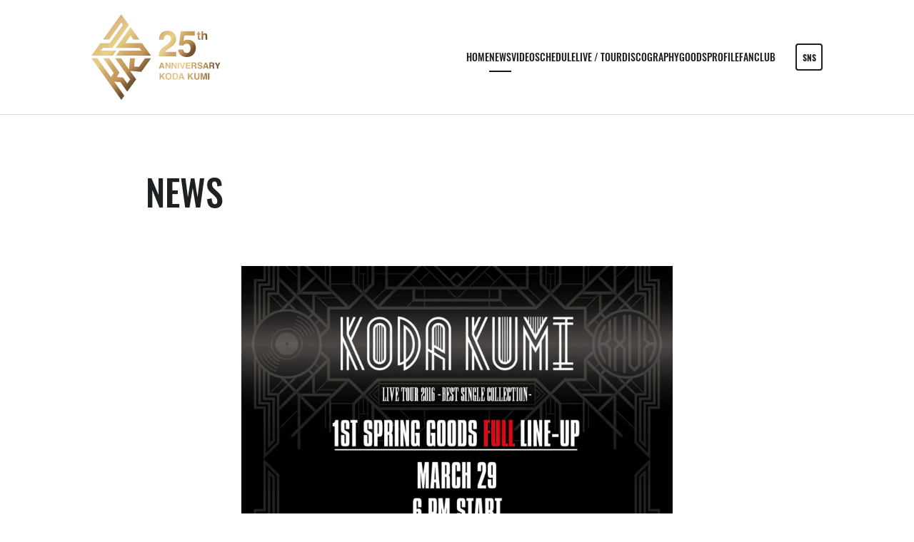

--- FILE ---
content_type: text/html; charset=UTF-8
request_url: https://rhythmzone.net/koda/news/detail.php?id=1033955
body_size: 21748
content:
<!DOCTYPE html>
<html lang="ja">
<head prefix="og: https://ogp.me/ns# fb: https://ogp.me/ns/fb# website: https://ogp.me/ns/website#">
<meta charset="utf-8">
<link rel="icon" href="/koda/favicon.ico">
<link rel="apple-touch-icon" size="180x180" href="/koda/apple-touch-icon.png">
<title>「KODA KUMI LIVE TOUR 2016 -BEST SINGLE COLLECTION-」SPRINGグッズフルラインアップ解禁！3月29日（火）18時よりオンラインショップ先行販売開始！さらに先行販売で完売してしまったグッズの再販売も決定！この機会をお見逃しなく！！ - NEWS | 倖田來未（こうだくみ）OFFICIAL WEBSITE</title>

<meta name="viewport" content="width=device-width, initial-scale=1">
<meta name="description" content="倖田來未 オフィシャルウェブサイト。リリース・イベント・ファンクラブなど倖田來未の最新情報を掲載。">
<meta name="keywords" content="">
<meta property="og:title" content="「KODA KUMI LIVE TOUR 2016 -BEST SINGLE COLLECTION-」SPRINGグッズフルラインアップ解禁！3月29日（火）18時よりオンラインショップ先行販売開始！さらに先行販売で完売してしまったグッズの再販売も決定！この機会をお見逃しなく！！ - NEWS | 倖田來未（こうだくみ）OFFICIAL WEBSITE">
<meta property="og:type" content="website">
<meta property="og:image" content="https://rhythmzone.net/koda/sns.png?1733391248443">
<meta property="og:description" content="倖田來未 オフィシャルウェブサイト。リリース・イベント・ファンクラブなど倖田來未の最新情報を掲載。">
<meta property="og:url" content="https://rhythmzone.net/koda/news/detail.php?id=1033955">
<meta property="og:site_name" content="「KODA KUMI LIVE TOUR 2016 -BEST SINGLE COLLECTION-」SPRINGグッズフルラインアップ解禁！3月29日（火）18時よりオンラインショップ先行販売開始！さらに先行販売で完売してしまったグッズの再販売も決定！この機会をお見逃しなく！！ - NEWS | 倖田來未（こうだくみ）OFFICIAL WEBSITE">
<meta name="twitter:card" content="summary_large_image">
<meta name="twitter:site" content="">
<meta name="twitter:image" content="https://rhythmzone.net/koda/sns.png?1733391248443">
<meta http-equiv="x-ua-compatible" content="ie=edge">
<meta name="format-detection" content="telephone=no">
<!-- Google Tag Manager -->
<script>(function(w,d,s,l,i){w[l]=w[l]||[];w[l].push({'gtm.start':
new Date().getTime(),event:'gtm.js'});var f=d.getElementsByTagName(s)[0],
j=d.createElement(s),dl=l!='dataLayer'?'&l='+l:'';j.async=true;j.src=
'https://www.googletagmanager.com/gtm.js?id='+i+dl;f.parentNode.insertBefore(j,f);
})(window,document,'script','dataLayer','GTM-KV92ZG');</script>
<!-- End Google Tag Manager --><link rel="canonical" href="https://rhythmzone.net/koda/news/detail.php?id=1033955">
<script>
  (function(d) {
    var config = {
      kitId: 'tyj4fbk',
      scriptTimeout: 3000,
      async: true
    },
    h=d.documentElement,t=setTimeout(function(){h.className=h.className.replace(/\bwf-loading\b/g,"")+" wf-inactive";},config.scriptTimeout),tk=d.createElement("script"),f=false,s=d.getElementsByTagName("script")[0],a;h.className+=" wf-loading";tk.src='https://use.typekit.net/'+config.kitId+'.js';tk.async=true;tk.onload=tk.onreadystatechange=function(){a=this.readyState;if(f||a&&a!="complete"&&a!="loaded")return;f=true;clearTimeout(t);try{Typekit.load(config)}catch(e){}};s.parentNode.insertBefore(tk,s)
  })(document);
</script>

<link rel="stylesheet" href="/koda/assets/css/style.min.css?1769143488" type="text/css">
<script type="text/javascript">
var jsSiterootpass = '/koda/';
var jsNewsWeekType = 'en';
var loadingType = '1';
</script>
<script src="/koda/assets/js/jquery-3.4.1.min.js" defer></script>
<script src="/koda/assets/js/libs/slick.min.js" defer></script>
<script src="/koda/assets/js/libs/rellax.min.js" defer></script>
<script src="/koda/assets/js/libs/fitie.min.js" defer></script>
<script src="/koda/assets/js/libs/lazysizes.min.js" defer></script>
<!-- BEGIN avex common footer -->
<script src="https://avex.jp/avexcopy/copy.js" defer></script>
<!-- END avex common footer -->
</head>
<body>
<!-- Google Tag Manager (noscript) -->
<noscript><iframe src="https://www.googletagmanager.com/ns.html?id=GTM-KV92ZG"
height="0" width="0" style="display:none;visibility:hidden"></iframe></noscript>
<!-- End Google Tag Manager (noscript) --><ul class="loading">
<li class="loader__icon"><span class="loader__icon__quart"></span></li>
</ul><!-- /.loading -->
<div class="wrap" ontouchstart=""><header class="headerWrap">

<div class="siteTtl"><a href="/koda/" class="siteTtl__link"><img src="/koda/assets/img/common/logo_sitetitle.svg?1733391248443" alt="" class="siteTtl__img"></a></div>
<div class="acdIcon js-acdBtn"><a class="acdIcon__link"><i class="acdIcon__linkDrawer"></i><span class="acdIcon__linkText js-acdBtnText">MENU</span></a></div><!-- /.acdIcon -->
<div class="headerNavBg js-acdBg"></div>
<div class="headerNavWrap js-acdConts">
<nav class="headerNav">
<ul class="headerMenu">
<li class="headerMenu__list"><a href="/koda/" class="headerMenu__link">HOME</a></li>
<li class="headerMenu__list"><a href="/koda/news/" class="headerMenu__link is-current">NEWS</a></li>
<li class="headerMenu__list"><a href="/koda/video/" class="headerMenu__link">VIDEO</a></li>
<li class="headerMenu__list"><a href="/koda/schedule/" class="headerMenu__link">SCHEDULE</a></li>
<li class="headerMenu__list"><a href="/koda/live/" class="headerMenu__link">LIVE / TOUR</a></li>
<li class="headerMenu__list"><a href="/koda/discography/" class="headerMenu__link">DISCOGRAPHY</a></li>
<li class="headerMenu__list"><a href="/koda/goods/" class="headerMenu__link">GOODS</a></li>
<li class="headerMenu__list"><a href="/koda/profile/" class="headerMenu__link">PROFILE</a></li>
<li class="headerMenu__list"><a href="/koda/fanclub/" class="headerMenu__link">FANCLUB</a></li>
<li class="headerMenu__list sp--only"><a href="https://avex.com/jp/ja/contact/" target="_blank" rel="noopener" class="headerMenu__link">CONTACT</a></li>
</ul><!-- /.headerMenu -->
</nav><!-- /.headerNavWrap -->
</div><!-- /.headerNavWrap -->
<div class="headerSnsBtn js-modalSns" data-href="modalSns">SNS</div></header><!-- /.headerWrap -->
<div id="modalSns" class="modalConts__detail">
<h2 class="modalSns__title">OFFICIAL SNS</h2>
<ul class="modalSnsLists modalSnsLists--count6"><li class="modalSnsList">
<a href="https://www.instagram.com/kodakumi_official" target="_blank" class="modalSnsList__link"><img src="/koda/assets/img/common/icon_sns_instagram.png?1733391248443" alt="Instagram" width="40" height="40" class="modalSnsList__img"></a>
</li>
<li class="modalSnsList">
<a href="https://twitter.com/KODAKUMINET" target="_blank" class="modalSnsList__link"><img src="/koda/assets/img/common/icon_sns_twitter.svg?1733391248443" alt="X" class="modalSnsList__img"></a>
</li>
<li class="modalSnsList">
<a href="https://www.facebook.com/KodaKumiOfficial" target="_blank" class="modalSnsList__link"><img src="/koda/assets/img/common/icon_sns_facebook.svg?1733391248443" alt="Facebook" class="modalSnsList__img"></a>
</li>
<li class="modalSnsList">
<a href="https://lin.ee/aY2FGvT" target="_blank" class="modalSnsList__link"><img src="/koda/assets/img/common/icon_sns_line.svg?1733391248443" alt="LINE" class="modalSnsList__img"></a>
</li>
<li class="modalSnsList">
<a href="https://www.tiktok.com/@kodakumi.official?" target="_blank" class="modalSnsList__link"><img src="/koda/assets/img/common/icon_sns_tiktok.svg?1733391248443" alt="TikTok" class="modalSnsList__img"></a>
</li>
<li class="modalSnsList">
<a href="https://weibo.com/u/7072187932?from=feed&loc=at&nick=%E5%80%96%E7%94%B0%E4%BE%86%E6%9C%AA_KODAKUMI" target="_blank" class="modalSnsList__link"><img src="/koda/assets/img/common/icon_sns_weibo.png?1733391248443" alt="Weibo" width="40" height="40" class="modalSnsList__img"></a>
</li>
</ul><!-- /.snsLists -->


<h2 class="modalSns__title">MUSIC</h2>
<ul class="modalSnsLists modalSnsLists--count4">
<li class="modalSnsList">
<a href="https://open.spotify.com/artist/2mGYHril2LuZodRtTX06BC?si=YvserKvNSROHtqVDemUJoA" target="_blank" class="modalSnsList__link"><img src="/koda/assets/img/common/icon_music_spotify.svg?1733391248443" alt="Spotify" width="40" height="40" class="modalSnsList__img"></a>
</li>
<li class="modalSnsList">
<a href="https://music.apple.com/jp/artist/倖田來未/968283510" target="_blank" class="modalSnsList__link"><img src="/koda/assets/img/common/icon_music_applemusic.svg?1733391248443" alt="Apple Music" width="40" height="40" class="modalSnsList__img"></a>
</li>
<li class="modalSnsList">
<a href="https://info.awa.fm/artist_plan/60df887d16e73bf51229/" target="_blank" class="modalSnsList__link"><img src="/koda/assets/img/common/icon_music_awa.svg?1733391248443" alt="AWA" width="40" height="40" class="modalSnsList__img"></a>
</li>
<li class="modalSnsList">
<a href="https://music.line.me/artist/mi000000000d34c054" target="_blank" class="modalSnsList__link"><img src="/koda/assets/img/common/icon_music_linemusic.svg?1733391248443" alt="LINE MUSIC" width="40" height="40" class="modalSnsList__img"></a>
</li>

</ul><!-- /.snsLists -->


</div>
<div class="contents contents--page">
<section class="pageConts pageConts--news">
<div class="pageTitle">
<div class="pageTitle__fade js-toggleTitle">
<div class="pageTitle__text">NEWS</div>
</div><!-- /.pageTitle__fade -->
</div><!-- /.pageTitle -->

    <div class="post__detailThumb"><img data-src="https://img.imageimg.net/artist/koda/img/news_thumbnail_image_1033955.jpg" src="/koda/assets/img/common/lazyload.png" class="post__detailThumbImg lazyload" alt=""></div>
    <ul class="postDetail__data">
      <li class="postDetail__date"><time datetime="2016-03-25">2016.03.25 [Fri]</time></li>
    <li class="postDetail__snsWrap">
  <div class="postDetail__sns"><a href="https://twitter.com/share?ref_src=twsrc%5Etfw" class="twitter-share-button" data-show-count="false">Tweet</a><script async src="https://platform.twitter.com/widgets.js" charset="utf-8"></script></div>
  <div class="postDetail__sns"><div class="line-it-button" data-lang="ja" data-type="share-a" data-ver="3" data-url="https://rhythmzone.net/koda/news/detail.php?id=1033955" data-color="default" data-size="small" data-count="false" style="display: none;"></div>
  <script src="https://d.line-scdn.net/r/web/social-plugin/js/thirdparty/loader.min.js" async="async" defer="defer"></script></div>
  </li><!-- /.postDetail__snsWrap -->
  </ul><!-- /.postDetail__data -->
  <h1 class="postTitle">「KODA KUMI LIVE TOUR 2016 -BEST SINGLE COLLECTION-」SPRINGグッズ<br />
フルラインアップ解禁！3月29日（火）18時よりオンラインショップ先行販売開始！<br />
さらに先行販売で完売してしまったグッズの再販売も決定！この機会をお見逃しなく！！</h1>
  <div class="post__detailPost cmsEditor">
  お待たせしました！<br />
いよいよスタートが迫る「KODA KUMI LIVE TOUR 2016 -BEST SINGLE COLLECTION-」<br />
SPRINGグッズのフルラインアップの全貌がいよいよ解禁です！！<br />
&nbsp;<br />
一足先に発表されている先行販売グッズも大好評の中、<br />
嬉しいことにすでに完売してしまった商品の再販売が同じタイミングより開始！<br />
新商品と一緒にチェックして行こう！<br />
&nbsp;<br />
先ずLIVE会場で身につけて欲しいTシャツ、アウター類の登場です！<br />
くぅちゃんが細部にまでこだわり抜いた一着は、そのままでも勿論、<br />
上級者ならカスタマイズしてからLIVE会場に参戦しよう♪<br />
&nbsp;<br />
<img src="https://m.imageimg.net/upload/artist_img/KOHDA/7bb79165fd5232690c0f42f08f4cb269b0d124cb_56f423233e663.jpg" style="width: 600px; height: 229px;" /><br />
&nbsp;<br />
さらにKXVKラインからスニーカーの登場です！<br />
着脱が容易なSLIP-ONタイプは、MEN&rsquo;SとWOMEN&rsquo;Sの2種！<br />
これで頭の天辺から足のつま先までKXVKトータルコーデの完成です！<br />
こちらは<span style="color: rgb(255, 0, 0);">受注生産限定商品（受注期間:3/29 18:00～5/31 18:00）</span>となりますので、<br />
商品は2016年9月上旬のお届け予定となります。<br />
<br />
<a href="http://sp.mu-mo.net/shop/r/koda1603g/" style="color: rgb(17, 85, 204); font-family: arial, sans-serif; font-size: 14px; line-height: normal; widows: 1;" target="_blank">http://sp.mu-mo.net/shop/r/<wbr />koda1603g/</a>　（PC・SP・MB）<br />
&nbsp;<br />
そして「SPRING」「SUMMER」「AUTUMN / WINTER」 と3回に分けて発売されるシーズン限定アイテムは、会場ではその期間でしか手に入らないレアグッズなので、お見逃しなく！！<br />
&nbsp;<br />
<strong>＜シーズン限定グッズ・会場販売期間（予定）＞</strong><br />
<span style="color: rgb(255, 0, 0);">※千葉公演延期につき、会場販売期間を変更<br />
「SPRING」&hellip; 4/9（土）～ &nbsp;6/4（土）<br />
「SUMMER」&hellip; 6/16（木）～ &nbsp;8/31（水）</span><br />
「AUTUMN / WINTER」&hellip; 9/3（土）～ &nbsp;11/13（日）<br />
※ECは継続販売を行いますが、商品が無くなり次第、終了となります。<br />
&nbsp;<br />
最後に今回も「会場限定」＆「EC限定」グッズ購入者キャンペーンを御用意！<br />
特典は無くなり次第終了となりますので、会場販売、EC販売をお求めの際はお早目に！！<br />
&nbsp;<br />
グッズに関する情報は、引き続き「KODA KUMI LIVE TOUR 2016 -BEST SINGLE COLLECTION-」グッズ特集ページからチェックしてくださいね♪<br />
こちらのページではツアー開始前の大事なお知らせとして、<br />
各会場でのグッズ先行販売スタート時間を随時更新していきますので、<br />
LIVE参戦前に組員の皆さまは、しっかり最後まで目を通してくださいね♪<br />
<br />
<strong>「</strong><strong>KODA KUMI LIVE TOUR 2016 -BEST SINGLE COLLECTION-</strong><strong>」グッズ特集ページ</strong><br />
<a href="https://shop.mu-mo.net/st/special/koda2016/"><u>https://shop.mu-mo.net/st/special/koda2016/</u></a>　（PC・SP）<br />
<a href="https://m-shop.mu-mo.net/st/special/koda2016/"><u>https://m-shop.mu-mo.net/st/special/koda2016/</u></a>　（MB）<br />
<br />
<strong>「</strong><strong>KODA KUMI LIVE TOUR 2016 -BEST SINGLE COLLECTION-</strong><strong>」</strong><strong>SPRING</strong><strong>グッズ</strong><br />
<strong>EC</strong><strong>先行販売に関して</strong><br />
<span style="color: rgb(255, 0, 0);">EC先行販売：3月29日（火）18:00～（予定）</span><br />
対象オンラインショップ：倖田組オフィシャルショップ、playroomオフィシャルショップ、mu-moショップ<br />
※上記グッズ特集ページより直接ご購入いただけます。<br />
&nbsp;<br />
<strong>＜倖田組オフィシャルショップ＞　</strong><br />
<a href="https://shop.mu-mo.net/avx/sv/list1?jsiteid=FKB&amp;categ_id=800240">https://shop.mu-mo.net/avx/sv/list1?jsiteid=FKB&amp;categ_id=800240</a>　（PC）<br />
<a href="https://m-shop.mu-mo.net/avx/sv/list1?jsiteid=FKB&amp;categ_id=800240">https://m-shop.mu-mo.net/avx/sv/list1?jsiteid=FKB&amp;categ_id=800240</a>　（MB）<br />
&nbsp;<br />
<strong>＜playroomオフィシャルショップ＞</strong><br />
<a href="https://kodakumi.net/">https://kodakumi.net/</a><br />
&nbsp;<br />
<strong>＜mu-moショップ＞</strong><br />
<a href="http://sp.mu-mo.net/shop/r/koda1602g/"><u>http://sp.mu-mo.net/shop/r/koda1602g/</u></a>&nbsp;　（PC・SP・MB共通）<br />
&nbsp;<br />
<span style="color: rgb(255, 0, 0);"><strong>【注意事項】</strong><br />
※商品のお届けがご来場予定の公演に間に合わない場合がございますので、<br />
ご注文前にご希望の商品の「商品情報」ページに掲載されている<br />
配送状況をご確認の上、ご注文ください。</span><br />
&nbsp;<br />
<strong>「</strong><strong>KODA KUMI LIVE TOUR 2016 -BEST SINGLE COLLECTION-</strong><strong>」</strong><strong>グッズ</strong><br />
<strong>会場先行販売に関して</strong><br />
詳しい内容については、グッズ特集ページのTOUR SCHEDULEをチェック！<br />
<a href="https://shop.mu-mo.net/st/special/koda2016/"><u>https://shop.mu-mo.net/st/special/koda2016/</u></a>　（PC・SP）<br />
<a href="https://m-shop.mu-mo.net/st/special/koda2016/"><u>https://m-shop.mu-mo.net/st/special/koda2016/</u></a>　（MB）<br />
&nbsp;<br />
<span style="color: rgb(255, 0, 0);"><strong>【注意事項】</strong><br />
※開場中のグッズ販売は大変混雑が予想されます。混雑緩和のため、ライブ会場では開場前にグッズの先行販売を行います。また、チケットがないお客様でも、先行販売をご利用頂けますので、是非、会場先行販売をご利用ください。<br />
※当日の状況次第で繰り上げて販売する可能性がございます。</span>  </div><!-- /.news__detailPost-->
<div class="pageBack"><a href="javascript:history.back();" class="pageBack__link"><i class="pageBack__icon"></i><span class="pageBack__text">back</span></a></div>
      <section class="otherPosts">
      <h2 class="otherPosts__title">LATEST NEWS</h2>
      <ul class="infoLists infoLists--newest">
              <li class="infoList">
        <a href="/koda/news/detail.php?id=1130900" class="infoList__link">
        <ul class="infoList__icons">
        <li class="infoList__icon infoList__icon--date"><time datetime="2026-01-19" class="infoList__time">2026.01.19<span class="infoList__time__week">[Mon]</span></time></li>
                  <li class="infoList__icon"><span class="infoList__new">NEW</span></li>
                </ul><!-- /.infoList__icons -->
        <p class="infoList__text">2026年3月25日 『KODA KUMI 25th ANNIVERSARY TOUR 2025 ～De-CODE～』 LIVE DVD &amp; Blu-ray発売決定！</p>
        </a><!-- /.infoList__link -->
        </li><!-- /.infoList -->
                <li class="infoList">
        <a href="/koda/news/detail.php?id=1130399" class="infoList__link">
        <ul class="infoList__icons">
        <li class="infoList__icon infoList__icon--date"><time datetime="2026-01-07" class="infoList__time">2026.01.07<span class="infoList__time__week">[Wed]</span></time></li>
                </ul><!-- /.infoList__icons -->
        <p class="infoList__text">フジテレビ「MUSIC FAIR」出演</p>
        </a><!-- /.infoList__link -->
        </li><!-- /.infoList -->
                <li class="infoList">
        <a href="/koda/news/detail.php?id=1130559" class="infoList__link">
        <ul class="infoList__icons">
        <li class="infoList__icon infoList__icon--date"><time datetime="2026-01-01" class="infoList__time">2026.01.01<span class="infoList__time__week">[Thu]</span></time></li>
                </ul><!-- /.infoList__icons -->
        <p class="infoList__text">4月25日(土)・26日(日)の2日間にわたって大分県にて開催される「ジゴロック2026 supported by ニカソー」に倖田來未の出演決定！</p>
        </a><!-- /.infoList__link -->
        </li><!-- /.infoList -->
              </ul><!-- /.infoLists -->
      </section><!-- /.otherPostss -->
    
</section><!-- /.pageConts -->
</div><!-- /.contents -->

<div class="toTop js-toTop"><img src="/koda/assets/img/common/btn_totop.svg?1733391248443" class="toTop__btn" width="64" height="64" alt="to top"></div>
<footer class="footer__wrap js-footerWrap">
<div class="footerLogo"><a href="/koda/" class="footerLogo__link"><img src="/koda/assets/img/common/logo_footer.svg?1733391248443" alt="倖田來未（こうだくみ）OFFICIAL WEBSITE" class="footerLogo__img"></a></div>
<nav class="footerLinks">
<ul class="footerNav">
<li class="footerNav__list"><a href="/koda/" class="footerNav__link">HOME</a></li>
<li class="footerNav__list"><a href="/koda/news/" class="footerNav__link">NEWS</a></li>
<li class="footerNav__list"><a href="/koda/video/" class="footerNav__link">VIDEO</a></li>
<li class="footerNav__list"><a href="/koda/schedule/" class="footerNav__link">SCHEDULE</a></li>
<li class="footerNav__list"><a href="/koda/live/" class="footerNav__link">LIVE / TOUR</a></li>
<li class="footerNav__list"><a href="/koda/discography/" class="footerNav__link">DISCOGRAPHY</a></li>
<li class="footerNav__list"><a href="/koda/goods/" class="footerNav__link">GOODS</a></li>
<li class="footerNav__list"><a href="/koda/profile/" class="footerNav__link">PROFILE</a></li>
<li class="footerNav__list"><a href="/koda/fanclub/" class="footerNav__link">FANCLUB</a></li>
</ul><!-- /.footerNav -->
<div class="footer__contact"><a href="https://avex.com/jp/ja/contact/" target="_blank" rel="noopener" class="footer__contactLink">CONTACT</a></div>
<div class="footerSnsBtn js-modalSns" data-href="modalSns">SNS</div></nav><!-- /.footerLinks -->
<!-- BEGIN avex共通フッター -->
<div id="acommoncopy" data-color="black" data-wovn="0" data-general="0"></div>
<!-- END avex共通フッター -->
</footer><!-- /.footer__wrap -->
<!-- BEGIN モーダルエリア -->
<div class="modalWrap js-modalBg">
</div><!-- /.modalBg -->
<i class="modalClose js-modalClose"></i>
<div class="modalConts js-modalBody"></div>
<!-- END モーダルエリア -->
</div><!-- /.wrap -->
<script src="/koda/assets/js/script.min.js?1759198906" defer></script></body>
</html>


--- FILE ---
content_type: text/css
request_url: https://rhythmzone.net/koda/assets/css/style.min.css?1769143488
body_size: 209682
content:
@charset "UTF-8";abbr,address,article,aside,audio,b,blockquote,body,canvas,caption,cite,code,dd,del,details,dfn,div,dl,dt,em,fieldset,figcaption,figure,footer,form,h1,h2,h3,h4,h5,h6,header,html,i,iframe,img,ins,kbd,label,legend,li,mark,menu,nav,object,ol,p,pre,q,samp,section,small,span,strong,sub,summary,sup,table,tbody,td,tfoot,th,thead,time,tr,ul,var,video{background:transparent;border:0;margin:0;outline:0;padding:0;vertical-align:baseline}html{font-size:14px}article,aside,details,figcaption,figure,footer,header,menu,nav,section{display:block}ol,ul{list-style:none}blockquote,q{quotes:none}blockquote:after,blockquote:before,q:after,q:before{content:"";content:none}a{background:transparent;font-size:100%;margin:0;padding:0;vertical-align:baseline}ins{text-decoration:none}ins,mark{color:#000}mark{font-style:italic;font-weight:700}del{text-decoration:line-through}abbr[title],dfn[title]{border-bottom:1px dotted;cursor:help}table{border-collapse:collapse;border-spacing:0}hr{border:0;display:block;height:1px;margin:1em 0;padding:0}input,select{vertical-align:middle}input{outline:none}button{border:none}img{vertical-align:top}*,:after,:before{-webkit-box-sizing:border-box;box-sizing:border-box}@-webkit-keyframes slickArrowP{0%{left:calc(50% + 3px)}50%{left:50%}to{left:calc(50% + 3px)}}@keyframes slickArrowP{0%{left:calc(50% + 3px)}50%{left:50%}to{left:calc(50% + 3px)}}@-webkit-keyframes slickArrowN{0%{left:50%}50%{left:calc(50% + 3px)}to{left:50%}}@keyframes slickArrowN{0%{left:50%}50%{left:calc(50% + 3px)}to{left:50%}}@-webkit-keyframes slickArrow_bg{0%{border-color:#fff}to{border-color:#fff}}@keyframes slickArrow_bg{0%{border-color:#fff}to{border-color:#fff}}@-webkit-keyframes iconHoverB{0%{right:10px}50%{right:6px}to{right:10px}}@keyframes iconHoverB{0%{right:10px}50%{right:6px}to{right:10px}}@-webkit-keyframes iconHoverB_bg{0%{background-color:#fff}to{background-color:#fff}}@keyframes iconHoverB_bg{0%{background-color:#fff}to{background-color:#fff}}@-webkit-keyframes iconHoverA{0%{right:9px}50%{right:5px}to{right:9px}}@keyframes iconHoverA{0%{right:9px}50%{right:5px}to{right:9px}}@-webkit-keyframes iconHoverA_bg{0%{border-color:#fff}to{border-color:#fff}}@keyframes iconHoverA_bg{0%{border-color:#fff}to{border-color:#fff}}@-webkit-keyframes backbtnB{0%{left:10px}50%{left:6px}to{left:10px}}@keyframes backbtnB{0%{left:10px}50%{left:6px}to{left:10px}}@-webkit-keyframes backbtnA{0%{left:9px}50%{left:5px}to{left:9px}}@keyframes backbtnA{0%{left:9px}50%{left:5px}to{left:9px}}@-webkit-keyframes morebtn{0%{bottom:9px}50%{bottom:5px}to{bottom:9px}}@keyframes morebtn{0%{bottom:9px}50%{bottom:5px}to{bottom:9px}}@-webkit-keyframes linkfirebtnB{0%{right:-5px}50%{right:-9px}to{right:-5px}}@keyframes linkfirebtnB{0%{right:-5px}50%{right:-9px}to{right:-5px}}@-webkit-keyframes linkfirebtnA{0%{right:-6px}50%{right:-10px}to{right:-6px}}@keyframes linkfirebtnA{0%{right:-6px}50%{right:-10px}to{right:-6px}}@-webkit-keyframes spin{0%{-webkit-transform:rotate(0deg);transform:rotate(0deg)}to{-webkit-transform:rotate(1turn);transform:rotate(1turn)}}@keyframes spin{0%{-webkit-transform:rotate(0deg);transform:rotate(0deg)}to{-webkit-transform:rotate(1turn);transform:rotate(1turn)}}@-webkit-keyframes passingBox{0%{left:0;width:0}50%{left:0;width:100%}51%{left:0;width:100%}to{left:100%;width:0}}@keyframes passingBox{0%{left:0;width:0}50%{left:0;width:100%}51%{left:0;width:100%}to{left:100%;width:0}}@-webkit-keyframes passingImg{0%{opacity:0}50%{opacity:0}to{opacity:1}}@keyframes passingImg{0%{opacity:0}50%{opacity:0}to{opacity:1}}@-webkit-keyframes headerNavBg{0%{opacity:0}to{opacity:1}}@keyframes headerNavBg{0%{opacity:0}to{opacity:1}}@-webkit-keyframes scrollingBar{0%{bottom:100%;top:0}50%{bottom:0;top:0}to{bottom:0;top:100%}}@keyframes scrollingBar{0%{bottom:100%;top:0}50%{bottom:0;top:0}to{bottom:0;top:100%}}.slick-slider{-khtml-user-select:none;-moz-user-select:none;-ms-touch-action:pan-y;-ms-user-select:none;-webkit-box-sizing:border-box;-webkit-user-select:none;box-sizing:border-box;touch-action:pan-y;user-select:none}.slick-list,.slick-slider{display:block;position:relative}.slick-list{margin:0;overflow:hidden;padding:0}.slick-list:focus{outline:none}.slick-list.dragging{cursor:pointer;cursor:hand}.slick-slider .slick-list,.slick-slider .slick-track{-webkit-transform:translateZ(0);transform:translateZ(0)}.slick-track{display:block;left:0;margin-left:auto;margin-right:auto;position:relative;top:0}.slick-track:after,.slick-track:before{content:"";display:table}.slick-track:after{clear:both}.slick-loading .slick-track{visibility:hidden}.slick-slide{display:none;float:left;height:100%;min-height:1px}[dir=rtl] .slick-slide{float:right}.slick-slide img{display:block}.slick-slide.slick-loading img{display:none}.slick-slide.dragging img{pointer-events:none}.slick-initialized .slick-slide{display:block}.slick-loading .slick-slide{visibility:hidden}.slick-vertical .slick-slide{border:1px solid transparent;display:block;height:auto}.slick-arrow.slick-hidden{display:none}.slick-loading .slick-list{background:#fff url(../img/common/ajax-loader.gif) 50% no-repeat}@font-face{font-family:slick;font-style:normal;font-weight:400;src:url(../fonts/slick.eot);src:url(../fonts/slick.eot?#iefix) format("embedded-opentype"),url(../fonts/slick.woff) format("woff"),url(../fonts/slick.ttf) format("truetype"),url(../fonts/slick.svg#slick) format("svg")}.slick-next,.slick-prev{background:transparent;border:none;cursor:pointer;display:block;height:20px;line-height:0;padding:0;position:absolute;top:50%;width:20px}.slick-next,.slick-next:focus,.slick-next:hover,.slick-prev,.slick-prev:focus,.slick-prev:hover{color:transparent;outline:none}.slick-next:focus:before,.slick-next:hover:before,.slick-prev:focus:before,.slick-prev:hover:before{opacity:1}.slick-next.slick-disabled:before,.slick-prev.slick-disabled:before{opacity:.25}.slick-next:before,.slick-prev:before{-moz-osx-font-smoothing:grayscale;-webkit-font-smoothing:antialiased;color:#fff;font-family:slick;font-size:20px;line-height:1;opacity:.75}.slick-prev{left:-25px}[dir=rtl] .slick-prev{left:auto;right:-25px}.slick-prev:before{content:"←"}[dir=rtl] .slick-prev:before{content:"→"}.slick-next{right:-25px}[dir=rtl] .slick-next{left:-25px;right:auto}.slick-next:before{content:"→"}[dir=rtl] .slick-next:before{content:"←"}.slick-dotted.slick-slider{margin-bottom:30px}.slick-dots{bottom:-25px;display:block;list-style:none;margin:0;padding:0;position:absolute;text-align:center;width:100%}.slick-dots li{display:inline-block;margin:0 5px;padding:0;position:relative}.slick-dots li,.slick-dots li button{cursor:pointer;height:20px;width:20px}.slick-dots li button{background:transparent;border:0;color:transparent;display:block;font-size:0;line-height:0;outline:none;padding:5px}.slick-dots li button:focus,.slick-dots li button:hover{outline:none}.slick-dots li button:focus:before,.slick-dots li button:hover:before{opacity:1}.slick-dots li button:before{-moz-osx-font-smoothing:grayscale;-webkit-font-smoothing:antialiased;color:#000;content:"•";font-family:slick;font-size:6px;height:20px;left:0;line-height:20px;opacity:.25;position:absolute;text-align:center;top:0;width:20px}.slick-dots li.slick-active button:before{color:#000;opacity:.75}.slick-next,.slick-prev{-webkit-box-shadow:0 2px 16px 0 rgba(0,0,0,.2);-webkit-transform:translateY(-50%);-webkit-transition:all .3s;background-color:#fff;border-radius:16px;box-shadow:0 2px 16px 0 rgba(0,0,0,.2);font-size:0;height:32px;transform:translateY(-50%);transition:all .3s;width:32px;z-index:10}.slick-next:before,.slick-prev:before{-webkit-transform:rotate(-45deg) translate(-50%,-50%);-webkit-transition:all .3s;content:"";display:inline-block;height:8px;opacity:1;position:absolute;top:calc(50% - 3px);transform:rotate(-45deg) translate(-50%,-50%);transition:all .3s;width:8px}.slick-next:active,.slick-next:hover,.slick-prev:active,.slick-prev:hover{background-color:#191817}.slick-next:active:before,.slick-next:hover:before,.slick-prev:active:before,.slick-prev:hover:before{border-color:#fff}.slick-prev{left:calc(28.7vw - 36px)}.slick-prev:before{border-left:1px solid #9b9b9b;border-top:1px solid #9b9b9b;left:calc(50% + 3px)}.slick-prev:hover:before{-webkit-animation:slickArrowP .5s ease-out .3s 1,slickArrow_bg .5s ease-out .3s infinite;animation:slickArrowP .5s ease-out .3s 1,slickArrow_bg .5s ease-out .3s infinite}.slick-next{right:calc(28.7vw - 38px)}.slick-next:before{border-bottom:1px solid #9b9b9b;border-right:1px solid #9b9b9b;left:50%}.slick-next:hover:before{-webkit-animation:slickArrowN .5s ease-out .3s 1,slickArrow_bg .5s ease-out .3s infinite;animation:slickArrowN .5s ease-out .3s 1,slickArrow_bg .5s ease-out .3s infinite}.slick-dots{font-size:0}.slick-dots li{height:2px;margin:0 0 0 8px;width:40px}.slick-dots li:first-child{margin-left:0}.slick-dots li.slick-active button:before,.slick-dots li:hover button:before{background-color:#191817}.slick-dots li button{height:2px;padding:0;width:100%}.slick-dots li button:before{-webkit-transition:all .3s;background-color:#979797;content:"";height:100%;line-height:0;padding:0;transition:all .3s;width:100%}.video-js .vjs-big-play-button:before,.video-js .vjs-control:before,.video-js .vjs-modal-dialog,.vjs-modal-dialog .vjs-modal-dialog-content{height:100%;left:0;position:absolute;top:0;width:100%}.video-js .vjs-big-play-button:before,.video-js .vjs-control:before{text-align:center}@font-face{font-family:VideoJS;font-style:normal;font-weight:400;src:url([data-uri]) format("woff"),url([data-uri]) format("truetype")}.video-js .vjs-big-play-button,.video-js .vjs-play-control,.vjs-icon-play{font-family:VideoJS;font-style:normal;font-weight:400}.video-js .vjs-big-play-button:before,.video-js .vjs-play-control:before,.vjs-icon-play:before{content:""}.vjs-icon-play-circle{font-family:VideoJS;font-style:normal;font-weight:400}.vjs-icon-play-circle:before{content:""}.video-js .vjs-play-control.vjs-playing,.vjs-icon-pause{font-family:VideoJS;font-style:normal;font-weight:400}.video-js .vjs-play-control.vjs-playing:before,.vjs-icon-pause:before{content:""}.video-js .vjs-mute-control.vjs-vol-0,.video-js .vjs-volume-menu-button.vjs-vol-0,.vjs-icon-volume-mute{font-family:VideoJS;font-style:normal;font-weight:400}.video-js .vjs-mute-control.vjs-vol-0:before,.video-js .vjs-volume-menu-button.vjs-vol-0:before,.vjs-icon-volume-mute:before{content:""}.video-js .vjs-mute-control.vjs-vol-1,.video-js .vjs-volume-menu-button.vjs-vol-1,.vjs-icon-volume-low{font-family:VideoJS;font-style:normal;font-weight:400}.video-js .vjs-mute-control.vjs-vol-1:before,.video-js .vjs-volume-menu-button.vjs-vol-1:before,.vjs-icon-volume-low:before{content:""}.video-js .vjs-mute-control.vjs-vol-2,.video-js .vjs-volume-menu-button.vjs-vol-2,.vjs-icon-volume-mid{font-family:VideoJS;font-style:normal;font-weight:400}.video-js .vjs-mute-control.vjs-vol-2:before,.video-js .vjs-volume-menu-button.vjs-vol-2:before,.vjs-icon-volume-mid:before{content:""}.video-js .vjs-mute-control,.video-js .vjs-volume-menu-button,.vjs-icon-volume-high{font-family:VideoJS;font-style:normal;font-weight:400}.video-js .vjs-mute-control:before,.video-js .vjs-volume-menu-button:before,.vjs-icon-volume-high:before{content:""}.video-js .vjs-fullscreen-control,.vjs-icon-fullscreen-enter{font-family:VideoJS;font-style:normal;font-weight:400}.video-js .vjs-fullscreen-control:before,.vjs-icon-fullscreen-enter:before{content:""}.video-js.vjs-fullscreen .vjs-fullscreen-control,.vjs-icon-fullscreen-exit{font-family:VideoJS;font-style:normal;font-weight:400}.video-js.vjs-fullscreen .vjs-fullscreen-control:before,.vjs-icon-fullscreen-exit:before{content:""}.vjs-icon-square{font-family:VideoJS;font-style:normal;font-weight:400}.vjs-icon-square:before{content:""}.vjs-icon-spinner{font-family:VideoJS;font-style:normal;font-weight:400}.vjs-icon-spinner:before{content:""}.video-js .vjs-subtitles-button,.vjs-icon-subtitles{font-family:VideoJS;font-style:normal;font-weight:400}.video-js .vjs-subtitles-button:before,.vjs-icon-subtitles:before{content:""}.video-js .vjs-captions-button,.vjs-icon-captions{font-family:VideoJS;font-style:normal;font-weight:400}.video-js .vjs-captions-button:before,.vjs-icon-captions:before{content:""}.video-js .vjs-chapters-button,.vjs-icon-chapters{font-family:VideoJS;font-style:normal;font-weight:400}.video-js .vjs-chapters-button:before,.vjs-icon-chapters:before{content:""}.vjs-icon-share{font-family:VideoJS;font-style:normal;font-weight:400}.vjs-icon-share:before{content:""}.vjs-icon-cog{font-family:VideoJS;font-style:normal;font-weight:400}.vjs-icon-cog:before{content:""}.video-js .vjs-mouse-display,.video-js .vjs-play-progress,.video-js .vjs-volume-level,.vjs-icon-circle{font-family:VideoJS;font-style:normal;font-weight:400}.video-js .vjs-mouse-display:before,.video-js .vjs-play-progress:before,.video-js .vjs-volume-level:before,.vjs-icon-circle:before{content:""}.vjs-icon-circle-outline{font-family:VideoJS;font-style:normal;font-weight:400}.vjs-icon-circle-outline:before{content:""}.vjs-icon-circle-inner-circle{font-family:VideoJS;font-style:normal;font-weight:400}.vjs-icon-circle-inner-circle:before{content:""}.vjs-icon-hd{font-family:VideoJS;font-style:normal;font-weight:400}.vjs-icon-hd:before{content:""}.video-js .vjs-control.vjs-close-button,.vjs-icon-cancel{font-family:VideoJS;font-style:normal;font-weight:400}.video-js .vjs-control.vjs-close-button:before,.vjs-icon-cancel:before{content:""}.vjs-icon-replay{font-family:VideoJS;font-style:normal;font-weight:400}.vjs-icon-replay:before{content:""}.vjs-icon-facebook{font-family:VideoJS;font-style:normal;font-weight:400}.vjs-icon-facebook:before{content:""}.vjs-icon-gplus{font-family:VideoJS;font-style:normal;font-weight:400}.vjs-icon-gplus:before{content:""}.vjs-icon-linkedin{font-family:VideoJS;font-style:normal;font-weight:400}.vjs-icon-linkedin:before{content:""}.vjs-icon-twitter{font-family:VideoJS;font-style:normal;font-weight:400}.vjs-icon-twitter:before{content:""}.vjs-icon-tumblr{font-family:VideoJS;font-style:normal;font-weight:400}.vjs-icon-tumblr:before{content:""}.vjs-icon-pinterest{font-family:VideoJS;font-style:normal;font-weight:400}.vjs-icon-pinterest:before{content:""}.vjs-icon-audio-description{font-family:VideoJS;font-style:normal;font-weight:400}.vjs-icon-audio-description:before{content:""}.video-js{-moz-user-select:none;-ms-user-select:none;-webkit-box-sizing:border-box;-webkit-user-select:none;background-color:#000;box-sizing:border-box;color:#fff;display:block;font-family:Arial,Helvetica,sans-serif;font-size:10px;font-style:normal;font-weight:400;line-height:1;padding:0;position:relative;user-select:none;vertical-align:top}.video-js:-moz-full-screen{position:absolute}.video-js:-webkit-full-screen{height:100%!important;width:100%!important}.video-js *,.video-js :after,.video-js :before{-webkit-box-sizing:inherit;box-sizing:inherit}.video-js ul{font-family:inherit;font-size:inherit;line-height:inherit;list-style-position:outside;margin:0}.video-js.vjs-4-3,.video-js.vjs-16-9,.video-js.vjs-fluid{height:0;max-width:100%;width:100%}.video-js.vjs-16-9{padding-top:56.25%}.video-js.vjs-4-3{padding-top:75%}.video-js.vjs-fill,.video-js .vjs-tech{height:100%;width:100%}.video-js .vjs-tech{left:0;position:absolute;top:0}body.vjs-full-window{height:100%;margin:0;overflow-y:auto;padding:0}.vjs-full-window .video-js.vjs-fullscreen{bottom:0;left:0;overflow:hidden;position:fixed;right:0;top:0;z-index:1000}.video-js.vjs-fullscreen{height:100%!important;padding-top:0!important;width:100%!important}.video-js.vjs-fullscreen.vjs-user-inactive{cursor:none}.vjs-hidden{display:none!important}.video-js .vjs-offscreen{height:1px;left:-9999px;position:absolute;top:0;width:1px}.vjs-lock-showing{display:block!important;opacity:1;visibility:visible}.vjs-no-js{background-color:#000;color:#fff;font-family:Arial,Helvetica,sans-serif;font-size:18px;height:150px;margin:0 auto;padding:20px;text-align:center;width:300px}.vjs-no-js a,.vjs-no-js a:visited{color:#66a8cc}.video-js .vjs-big-play-button{-webkit-transform:translate(-50%,-50%);-webkit-transition:all .4s;background-color:#2b333f;background-color:rgba(43,51,63,.7);border:.06666em solid #fff;border-radius:.3em;cursor:pointer;display:block;font-size:3em;height:1.5em;left:50%;line-height:1.5em;opacity:1;padding:0;position:absolute;top:50%;transform:translate(-50%,-50%);transition:all .4s;width:3em}.vjs-big-play-centered .vjs-big-play-button{left:50%;margin-left:-1.5em;margin-top:-.75em;top:50%}.video-js .vjs-big-play-button:focus,.video-js:hover .vjs-big-play-button{-webkit-transition:all 0s;background-color:#73859f;background-color:rgba(115,133,159,.5);border-color:#fff;outline:0;transition:all 0s}.vjs-controls-disabled .vjs-big-play-button,.vjs-error .vjs-big-play-button,.vjs-has-started .vjs-big-play-button,.vjs-using-native-controls .vjs-big-play-button{display:none}.video-js button{-moz-appearance:none;-webkit-appearance:none;-webkit-transition:none;appearance:none;background:0 0;border:0;color:inherit;display:inline-block;font-size:inherit;line-height:inherit;overflow:visible;text-decoration:none;text-transform:none;transition:none}.video-js .vjs-control.vjs-close-button{cursor:pointer;height:3em;position:absolute;right:0;top:.5em;z-index:2}.vjs-menu-button{cursor:pointer}.vjs-menu .vjs-menu-content{display:block;margin:0;overflow:auto;padding:0}.vjs-scrubbing .vjs-menu-button:hover .vjs-menu{display:none}.vjs-menu li{font-size:1.2em;line-height:1.4em;list-style:none;margin:0;padding:.2em 0;text-align:center;text-transform:lowercase}.vjs-menu li:focus,.vjs-menu li:hover{background-color:#73859f;background-color:rgba(115,133,159,.5);outline:0}.vjs-menu li.vjs-selected,.vjs-menu li.vjs-selected:focus,.vjs-menu li.vjs-selected:hover{background-color:#fff;color:#2b333f}.vjs-menu li.vjs-menu-title{cursor:default;font-size:1em;font-weight:700;line-height:2em;margin:0 0 .3em;padding:0;text-align:center;text-transform:uppercase}.vjs-menu-button-popup .vjs-menu{border-top-color:rgba(43,51,63,.7);bottom:0;display:none;height:0;left:-3em;margin-bottom:1.5em;position:absolute;width:10em}.vjs-menu-button-popup .vjs-menu .vjs-menu-content{background-color:#2b333f;background-color:rgba(43,51,63,.7);bottom:1.5em;max-height:15em;position:absolute;width:100%}.vjs-menu-button-popup .vjs-menu.vjs-lock-showing,.vjs-menu-button-popup:hover .vjs-menu{display:block}.video-js .vjs-menu-button-inline{-webkit-transition:all .4s;overflow:hidden;transition:all .4s}.video-js .vjs-menu-button-inline:before{width:2.222222222em}.video-js .vjs-menu-button-inline.vjs-slider-active,.video-js .vjs-menu-button-inline:focus,.video-js .vjs-menu-button-inline:hover,.video-js.vjs-no-flex .vjs-menu-button-inline{width:12em}.video-js .vjs-menu-button-inline.vjs-slider-active{-webkit-transition:none;transition:none}.vjs-menu-button-inline .vjs-menu{-webkit-transition:all .4s;height:100%;left:4em;margin:0;opacity:0;padding:0;position:absolute;top:0;transition:all .4s;width:auto}.vjs-menu-button-inline.vjs-slider-active .vjs-menu,.vjs-menu-button-inline:focus .vjs-menu,.vjs-menu-button-inline:hover .vjs-menu{display:block;opacity:1}.vjs-no-flex .vjs-menu-button-inline .vjs-menu{display:block;opacity:1;position:relative;width:auto}.vjs-no-flex .vjs-menu-button-inline.vjs-slider-active .vjs-menu,.vjs-no-flex .vjs-menu-button-inline:focus .vjs-menu,.vjs-no-flex .vjs-menu-button-inline:hover .vjs-menu{width:auto}.vjs-menu-button-inline .vjs-menu-content{height:100%;margin:0;overflow:hidden;width:auto}.video-js .vjs-control-bar{background-color:#2b333f;background-color:rgba(43,51,63,.7);bottom:0;display:none;height:3em;left:0;position:absolute;right:0;width:100%}.vjs-has-started .vjs-control-bar{-webkit-transition:visibility .1s,opacity .1s;display:-webkit-box;display:-ms-flexbox;display:flex;opacity:1;transition:visibility .1s,opacity .1s;visibility:visible}.vjs-has-started.vjs-user-inactive.vjs-playing .vjs-control-bar{-webkit-transition:visibility 1s,opacity 1s;opacity:0;transition:visibility 1s,opacity 1s;visibility:hidden}.vjs-controls-disabled .vjs-control-bar,.vjs-error .vjs-control-bar,.vjs-using-native-controls .vjs-control-bar{display:none!important}.vjs-audio.vjs-has-started.vjs-user-inactive.vjs-playing .vjs-control-bar{opacity:1;visibility:visible}.vjs-has-started.vjs-no-flex .vjs-control-bar{display:table}.video-js .vjs-control{-ms-flex:none;-webkit-box-flex:0;flex:none;height:100%;margin:0;outline:0;padding:0;position:relative;text-align:center;width:4em}.video-js .vjs-control:before{font-size:1.8em;line-height:1.67}.video-js .vjs-control:focus,.video-js .vjs-control:focus:before,.video-js .vjs-control:hover:before{text-shadow:0 0 1em #fff}.video-js .vjs-control-text{border:0;clip:rect(0 0 0 0);height:1px;margin:-1px;overflow:hidden;padding:0;position:absolute;width:1px}.vjs-no-flex .vjs-control{display:table-cell;vertical-align:middle}.video-js .vjs-custom-control-spacer{display:none}.video-js .vjs-progress-control{-ms-flex:auto;-ms-flex-align:center;-webkit-box-align:center;-webkit-box-flex:1;align-items:center;display:-webkit-box;display:-ms-flexbox;display:flex;flex:auto}.vjs-live .vjs-progress-control{display:none}.video-js .vjs-progress-holder{-ms-flex:auto;-webkit-box-flex:1;-webkit-transition:all .2s;flex:auto;height:.3em;transition:all .2s}.video-js .vjs-progress-control:hover .vjs-progress-holder{font-size:1.6666666667em}.video-js .vjs-progress-control:hover .vjs-mouse-display:after,.video-js .vjs-progress-control:hover .vjs-play-progress:after{display:block;font-size:.6em}.video-js .vjs-progress-holder .vjs-load-progress,.video-js .vjs-progress-holder .vjs-load-progress div,.video-js .vjs-progress-holder .vjs-play-progress{display:block;height:.3em;left:0;margin:0;padding:0;position:absolute;top:0;width:0}.video-js .vjs-mouse-display:before{display:none}.video-js .vjs-play-progress{background-color:#fff}.video-js .vjs-play-progress:before{font-size:.9em;position:absolute;right:-.5em;top:-.333333333333333em}.video-js .vjs-mouse-display:after,.video-js .vjs-play-progress:after{background-color:#fff;background-color:hsla(0,0%,100%,.8);border-radius:.3em;color:#000;content:attr(data-current-time);display:none;font-size:.9em;padding:.2em .5em;position:absolute;right:-1.5em;top:-2.4em}.video-js .vjs-play-progress:after,.video-js .vjs-play-progress:before{z-index:1}.video-js .vjs-load-progress{background:ligthen(#73859f,25%);background:rgba(115,133,159,.5)}.video-js .vjs-load-progress div{background:ligthen(#73859f,50%);background:rgba(115,133,159,.75)}.video-js.vjs-no-flex .vjs-progress-control{width:auto}.video-js .vjs-progress-control .vjs-mouse-display{background-color:#000;display:none;height:100%;position:absolute;width:1px;z-index:1}.vjs-no-flex .vjs-progress-control .vjs-mouse-display{z-index:0}.video-js .vjs-progress-control:hover .vjs-mouse-display{display:block}.video-js.vjs-user-inactive .vjs-progress-control .vjs-mouse-display,.video-js.vjs-user-inactive .vjs-progress-control .vjs-mouse-display:after{-webkit-transition:visibility 1s,opacity 1s;opacity:0;transition:visibility 1s,opacity 1s;visibility:hidden}.video-js.vjs-user-inactive.vjs-no-flex .vjs-progress-control .vjs-mouse-display,.video-js.vjs-user-inactive.vjs-no-flex .vjs-progress-control .vjs-mouse-display:after{display:none}.video-js .vjs-progress-control .vjs-mouse-display:after{background-color:rgba(0,0,0,.8);color:#fff}.video-js .vjs-slider{background-color:#73859f;background-color:rgba(115,133,159,.5);cursor:pointer;margin:0 .45em;outline:0;padding:0;position:relative}.video-js .vjs-slider:focus{-webkit-box-shadow:0 0 1em #fff;box-shadow:0 0 1em #fff;text-shadow:0 0 1em #fff}.video-js .vjs-mute-control,.video-js .vjs-volume-menu-button{-ms-flex:none;-webkit-box-flex:0;cursor:pointer;flex:none}.video-js .vjs-volume-control{-ms-flex:none;-ms-flex-align:center;-webkit-box-align:center;-webkit-box-flex:0;align-items:center;display:-webkit-box;display:-ms-flexbox;display:flex;flex:none;width:5em}.video-js .vjs-volume-bar{margin:1.35em .45em}.vjs-volume-bar.vjs-slider-horizontal{height:.3em;width:5em}.vjs-volume-bar.vjs-slider-vertical{height:5em;margin:1.35em auto;width:.3em}.video-js .vjs-volume-level{background-color:#fff;bottom:0;left:0;position:absolute}.video-js .vjs-volume-level:before{font-size:.9em;position:absolute}.vjs-slider-vertical .vjs-volume-level{width:.3em}.vjs-slider-vertical .vjs-volume-level:before{left:-.3em;top:-.5em}.vjs-slider-horizontal .vjs-volume-level{height:.3em}.vjs-slider-horizontal .vjs-volume-level:before{right:-.5em;top:-.3em}.vjs-volume-bar.vjs-slider-vertical .vjs-volume-level{height:100%}.vjs-volume-bar.vjs-slider-horizontal .vjs-volume-level{width:100%}.vjs-menu-button-popup.vjs-volume-menu-button .vjs-menu{border-top-color:transparent;display:block;height:0;width:0}.vjs-menu-button-popup.vjs-volume-menu-button-vertical .vjs-menu{height:8em;left:.5em}.vjs-menu-button-popup.vjs-volume-menu-button-horizontal .vjs-menu{left:-2em}.vjs-menu-button-popup.vjs-volume-menu-button .vjs-menu-content{height:0;overflow-x:hidden;overflow-y:hidden;width:0}.vjs-volume-menu-button-vertical .vjs-lock-showing .vjs-menu-content,.vjs-volume-menu-button-vertical:hover .vjs-menu-content{height:8em;width:2.9em}.vjs-volume-menu-button-horizontal .vjs-lock-showing .vjs-menu-content,.vjs-volume-menu-button-horizontal:hover .vjs-menu-content{height:2.9em;width:8em}.vjs-volume-menu-button.vjs-menu-button-inline .vjs-menu-content{background-color:transparent!important}.vjs-poster{background-position:50% 50%;background-repeat:no-repeat;background-size:contain;bottom:0;cursor:pointer;display:inline-block;height:100%;left:0;margin:0;position:absolute;right:0;top:0}.vjs-poster,.vjs-poster img{padding:0;vertical-align:middle}.vjs-poster img{display:block;margin:0 auto;max-height:100%;width:100%}.vjs-has-started .vjs-poster{display:none}.vjs-audio.vjs-has-started .vjs-poster{display:block}.vjs-controls-disabled .vjs-poster,.vjs-using-native-controls .vjs-poster{display:none}.video-js .vjs-live-control{-ms-flex:auto;-ms-flex-align:start;-webkit-box-align:start;-webkit-box-flex:1;align-items:flex-start;display:-webkit-box;display:-ms-flexbox;display:flex;flex:auto;font-size:1em;line-height:3em}.vjs-no-flex .vjs-live-control{display:table-cell;text-align:left;width:auto}.video-js .vjs-time-control{-ms-flex:none;-webkit-box-flex:0;flex:none;font-size:1em;line-height:3em}.video-js .vjs-current-time,.video-js .vjs-duration,.vjs-live .vjs-time-control,.vjs-no-flex .vjs-current-time,.vjs-no-flex .vjs-duration{display:none}.vjs-time-divider{display:none;line-height:3em}.vjs-live .vjs-time-divider{display:none}.video-js .vjs-play-control{-ms-flex:none;-webkit-box-flex:0;cursor:pointer;flex:none}.vjs-text-track-display{bottom:3em;left:0;pointer-events:none;position:absolute;right:0;top:0}.video-js.vjs-user-inactive.vjs-playing .vjs-text-track-display{bottom:1em}.video-js .vjs-text-track{background-color:#000;background-color:rgba(0,0,0,.5);font-size:1.4em;margin-bottom:.1em;text-align:center}.vjs-subtitles{color:#fff}.vjs-captions{color:#fc6}.vjs-tt-cue{display:block}video::-webkit-media-text-track-display{-webkit-transform:translateY(-3em);transform:translateY(-3em)}.video-js.vjs-user-inactive.vjs-playing video::-webkit-media-text-track-display{-webkit-transform:translateY(-1.5em);transform:translateY(-1.5em)}.video-js .vjs-fullscreen-control{-ms-flex:none;-webkit-box-flex:0;cursor:pointer;flex:none;width:3.8em}.vjs-playback-rate .vjs-playback-rate-value{font-size:1.5em;height:100%;left:0;line-height:2;position:absolute;text-align:center;top:0;width:100%}.vjs-playback-rate .vjs-menu{left:0;width:4em}.vjs-error .vjs-error-display .vjs-modal-dialog-content{font-size:1.4em;text-align:center}.vjs-error .vjs-error-display:before{color:#fff;content:"X";font-family:Arial,Helvetica,sans-serif;font-size:4em;left:0;line-height:1;margin-top:-.5em;position:absolute;text-align:center;text-shadow:.05em .05em .1em #000;top:50%;vertical-align:middle;width:100%}.vjs-loading-spinner{-webkit-box-sizing:border-box;background-clip:padding-box;border:6px solid rgba(43,51,63,.7);border-radius:25px;box-sizing:border-box;display:none;height:50px;left:50%;margin:-25px 0 0 -25px;opacity:.85;position:absolute;text-align:left;top:50%;width:50px}.vjs-seeking .vjs-loading-spinner,.vjs-waiting .vjs-loading-spinner{display:block}.vjs-loading-spinner:after,.vjs-loading-spinner:before{-webkit-box-sizing:inherit;border:inherit;border-radius:inherit;border-color:#fff transparent transparent;box-sizing:inherit;content:"";height:inherit;margin:-6px;opacity:1;position:absolute;width:inherit}.vjs-seeking .vjs-loading-spinner:after,.vjs-seeking .vjs-loading-spinner:before,.vjs-waiting .vjs-loading-spinner:after,.vjs-waiting .vjs-loading-spinner:before{-webkit-animation:vjs-spinner-spin 1.1s cubic-bezier(.6,.2,0,.8) infinite,vjs-spinner-fade 1.1s linear infinite;animation:vjs-spinner-spin 1.1s cubic-bezier(.6,.2,0,.8) infinite,vjs-spinner-fade 1.1s linear infinite}.vjs-seeking .vjs-loading-spinner:before,.vjs-waiting .vjs-loading-spinner:before{border-top-color:#fff}.vjs-seeking .vjs-loading-spinner:after,.vjs-waiting .vjs-loading-spinner:after{-webkit-animation-delay:.44s;animation-delay:.44s;border-top-color:#fff}@keyframes vjs-spinner-spin{to{-webkit-transform:rotate(1turn);transform:rotate(1turn)}}@-webkit-keyframes vjs-spinner-spin{to{-webkit-transform:rotate(1turn)}}@keyframes vjs-spinner-fade{0%{border-top-color:#73859f}20%{border-top-color:#73859f}35%{border-top-color:#fff}60%{border-top-color:#73859f}to{border-top-color:#73859f}}@-webkit-keyframes vjs-spinner-fade{0%{border-top-color:#73859f}20%{border-top-color:#73859f}35%{border-top-color:#fff}60%{border-top-color:#73859f}to{border-top-color:#73859f}}.vjs-chapters-button .vjs-menu{left:-10em;width:0}.vjs-chapters-button .vjs-menu ul{width:24em}.video-js.vjs-layout-tiny:not(.vjs-fullscreen) .vjs-custom-control-spacer{-ms-flex:auto;-webkit-box-flex:1;flex:auto}.video-js.vjs-layout-tiny:not(.vjs-fullscreen).vjs-no-flex .vjs-custom-control-spacer{width:auto}.video-js.vjs-layout-small:not(.vjs-fullscreen) .vjs-captions-button,.video-js.vjs-layout-small:not(.vjs-fullscreen) .vjs-chapters-button,.video-js.vjs-layout-small:not(.vjs-fullscreen) .vjs-current-time,.video-js.vjs-layout-small:not(.vjs-fullscreen) .vjs-duration,.video-js.vjs-layout-small:not(.vjs-fullscreen) .vjs-mute-control,.video-js.vjs-layout-small:not(.vjs-fullscreen) .vjs-playback-rate,.video-js.vjs-layout-small:not(.vjs-fullscreen) .vjs-remaining-time,.video-js.vjs-layout-small:not(.vjs-fullscreen) .vjs-subtitles-button,.video-js.vjs-layout-small:not(.vjs-fullscreen) .vjs-time-divider,.video-js.vjs-layout-small:not(.vjs-fullscreen) .vjs-volume-control,.video-js.vjs-layout-tiny:not(.vjs-fullscreen) .vjs-captions-button,.video-js.vjs-layout-tiny:not(.vjs-fullscreen) .vjs-chapters-button,.video-js.vjs-layout-tiny:not(.vjs-fullscreen) .vjs-current-time,.video-js.vjs-layout-tiny:not(.vjs-fullscreen) .vjs-duration,.video-js.vjs-layout-tiny:not(.vjs-fullscreen) .vjs-mute-control,.video-js.vjs-layout-tiny:not(.vjs-fullscreen) .vjs-playback-rate,.video-js.vjs-layout-tiny:not(.vjs-fullscreen) .vjs-progress-control,.video-js.vjs-layout-tiny:not(.vjs-fullscreen) .vjs-remaining-time,.video-js.vjs-layout-tiny:not(.vjs-fullscreen) .vjs-subtitles-button,.video-js.vjs-layout-tiny:not(.vjs-fullscreen) .vjs-time-divider,.video-js.vjs-layout-tiny:not(.vjs-fullscreen) .vjs-volume-control,.video-js.vjs-layout-tiny:not(.vjs-fullscreen) .vjs-volume-menu-button,.video-js.vjs-layout-x-small:not(.vjs-fullscreen) .vjs-captions-button,.video-js.vjs-layout-x-small:not(.vjs-fullscreen) .vjs-chapters-button,.video-js.vjs-layout-x-small:not(.vjs-fullscreen) .vjs-current-time,.video-js.vjs-layout-x-small:not(.vjs-fullscreen) .vjs-duration,.video-js.vjs-layout-x-small:not(.vjs-fullscreen) .vjs-fullscreen-control,.video-js.vjs-layout-x-small:not(.vjs-fullscreen) .vjs-mute-control,.video-js.vjs-layout-x-small:not(.vjs-fullscreen) .vjs-playback-rate,.video-js.vjs-layout-x-small:not(.vjs-fullscreen) .vjs-remaining-time,.video-js.vjs-layout-x-small:not(.vjs-fullscreen) .vjs-subtitles-button,.video-js.vjs-layout-x-small:not(.vjs-fullscreen) .vjs-time-divider,.video-js.vjs-layout-x-small:not(.vjs-fullscreen) .vjs-volume-button,.video-js.vjs-layout-x-small:not(.vjs-fullscreen) .vjs-volume-control{display:none}.vjs-caption-settings{background-color:#2b333f;background-color:rgba(43,51,63,.75);color:#fff;font-size:12px;height:15em;margin:0 auto;padding:.5em;position:relative;top:1em;width:40em}.vjs-caption-settings .vjs-tracksettings{bottom:2em;left:0;overflow:auto;position:absolute;right:0;top:0}.vjs-caption-settings .vjs-tracksettings-colors,.vjs-caption-settings .vjs-tracksettings-font{float:left}.vjs-caption-settings .vjs-tracksettings-colors:after,.vjs-caption-settings .vjs-tracksettings-font:after{clear:both}.vjs-caption-settings .vjs-tracksettings-controls{bottom:1em;position:absolute;right:1em}.vjs-caption-settings .vjs-tracksettings-controls:after{clear:both}.vjs-caption-settings .vjs-tracksetting{margin:5px;min-height:40px;padding:3px}.vjs-caption-settings .vjs-tracksetting label{display:block;margin-bottom:5px;width:100px}.vjs-caption-settings .vjs-tracksetting span{display:inline;margin-left:5px}.vjs-caption-settings .vjs-tracksetting>div{margin-bottom:5px;min-height:20px}.vjs-caption-settings .vjs-tracksetting>div:last-child{margin-bottom:0;min-height:0;padding-bottom:0}.vjs-caption-settings label>input{margin-right:10px}.vjs-caption-settings input[type=button]{height:40px;width:40px}.video-js .vjs-modal-dialog{background:-webkit-gradient(linear,left top,left bottom,from(rgba(0,0,0,.8)),to(hsla(0,0%,100%,0)));background:linear-gradient(180deg,rgba(0,0,0,.8),hsla(0,0%,100%,0))}.vjs-modal-dialog .vjs-modal-dialog-content{font-size:1.2em;line-height:1.5;padding:20px 24px;z-index:1}html{-webkit-text-size-adjust:100%}body{font-family:noto-sans-cjk-jp,-apple-system,BlinkMacSystemFont,Helvetica Neue,YuGothic,ヒラギノ角ゴ ProN W3,Hiragino Kaku Gothic ProN,Arial,メイリオ,Meiryo,sans-serif}body,body a{color:#191817}body a{-webkit-transition:all .3s;outline:none;text-decoration:none;transition:all .3s}.fwb{font-weight:700}.tac{text-align:center}.tar{text-align:right}.tal{text-align:left}.dpb{display:block}.dpib{display:inline-block}.contents--page,.contents--pageTall{position:relative}.contents--page:before,.contents--pageTall:before{background-color:#d8d8d8;content:"";display:block;height:1px;left:0;position:absolute;right:0;top:0;width:100%}.contents--page{padding:77px 0 120px}.contents--pageTall{padding:100px 0}.wrap{background-color:#fff;overflow:hidden;position:relative}.topConts__titleFade.js-toggleSecTitle{-webkit-transform:translate(-100%);display:inline-block;opacity:0;overflow:hidden;position:relative;transform:translate(-100%)}.topConts__titleFade.js-toggleSecTitle.is-show{-webkit-transform:translate(0);-webkit-transition:opacity 1.2s,-webkit-transform .5s cubic-bezier(.6,0,.4,1);opacity:1;transform:translate(0);transition:opacity 1.2s,-webkit-transform .5s cubic-bezier(.6,0,.4,1);transition:transform .5s cubic-bezier(.6,0,.4,1),opacity 1.2s;transition:transform .5s cubic-bezier(.6,0,.4,1),opacity 1.2s,-webkit-transform .5s cubic-bezier(.6,0,.4,1)}.topConts__title{-webkit-transform:translate(100%);transform:translate(100%);width:100%}.topConts__titleFade.is-show .topConts__title{-webkit-transform:translate(0);-webkit-transition:-webkit-transform .5s cubic-bezier(.6,0,.4,1);transform:translate(0);transition:-webkit-transform .5s cubic-bezier(.6,0,.4,1);transition:transform .5s cubic-bezier(.6,0,.4,1);transition:transform .5s cubic-bezier(.6,0,.4,1),-webkit-transform .5s cubic-bezier(.6,0,.4,1)}.topConts__title{font-size:50px;line-height:1.2}.topConts__subleads,.topConts__title{color:#1e2123;font-family:oswald;font-style:normal;font-weight:300;font-weight:500}.topConts__subleads{font-size:20px;line-height:1}.pageTitle{margin:0 auto;max-width:872px}.pageTitle__fade.js-toggleTitle{-webkit-transform:translate(-100%);display:inline-block;opacity:0;overflow:hidden;position:relative;transform:translate(-100%)}.pageTitle__fade.js-toggleTitle.is-show{-webkit-transform:translate(0);-webkit-transition:opacity 1.2s .5s,-webkit-transform .5s cubic-bezier(.6,0,.4,1) .5s;opacity:1;transform:translate(0);transition:opacity 1.2s .5s,-webkit-transform .5s cubic-bezier(.6,0,.4,1) .5s;transition:transform .5s cubic-bezier(.6,0,.4,1) .5s,opacity 1.2s .5s;transition:transform .5s cubic-bezier(.6,0,.4,1) .5s,opacity 1.2s .5s,-webkit-transform .5s cubic-bezier(.6,0,.4,1) .5s}.pageTitle__fade.js-toggleTitle.is-show .pageTitle__text{-webkit-transform:translate(0);-webkit-transition:-webkit-transform .5s cubic-bezier(.6,0,.4,1) .5s;transform:translate(0);transition:-webkit-transform .5s cubic-bezier(.6,0,.4,1) .5s;transition:transform .5s cubic-bezier(.6,0,.4,1) .5s;transition:transform .5s cubic-bezier(.6,0,.4,1) .5s,-webkit-transform .5s cubic-bezier(.6,0,.4,1) .5s}.pageTitle__fade.js-toggleTitle .pageTitle__text{-webkit-transform:translate(100%);transform:translate(100%);width:100%}.pageTitle__text{-webkit-transition:all .3s;color:#1e2123;font-family:oswald;font-size:50px;font-style:normal;font-weight:300;font-weight:500;line-height:1.2;transition:all .3s}.topConts__subtitle{font-weight:300;font-weight:700;line-height:1;margin-bottom:30px}.pageConts__subtitle,.topConts__subtitle{color:#1e2123;font-family:oswald;font-size:32px;font-style:normal}.pageConts__subtitle{font-weight:300;line-height:1.25}.pageConts__secondlySubtitle{color:#1e2123;font-family:oswald;font-size:24px;font-style:normal;font-weight:300;line-height:1;margin-bottom:24px;margin-top:40px}.snsLists{-ms-flex-align:center;-ms-flex-pack:center;-ms-flex-wrap:wrap;-webkit-box-align:center;-webkit-box-pack:center;align-items:center;display:-webkit-box;display:-ms-flexbox;display:flex;flex-wrap:wrap;gap:8px;justify-content:center}.snsList__link{border:2px solid #1e2123;border-radius:4px;display:block;font-size:13px;font-weight:500;line-height:1;min-width:40px;padding:8px 13px;width:-webkit-fit-content;width:-moz-fit-content;width:fit-content}.modalSns__title,.snsList__link{font-family:oswald;font-style:normal}.modalSns__title{color:#fff;font-size:32px;font-weight:300;line-height:1.25;margin-bottom:36px;text-align:center}.modalSnsLists{-ms-flex-wrap:wrap;display:-webkit-box;display:-ms-flexbox;display:flex;flex-wrap:wrap;gap:20px;margin:0 auto 40px}.modalSnsList__link,.modalSnsLists.modalSnsLists--count1{-ms-flex-pack:center;-webkit-box-pack:center;justify-content:center}.modalSnsList__link{-ms-flex-align:center;-webkit-box-align:center;align-items:center;background-color:#fff;display:-webkit-box;display:-ms-flexbox;display:flex;height:120px;width:120px}.videoIcon{position:relative}.videoIcon:before{background:url(../img/video/icon_video.svg?1769143177807) 0 0 no-repeat;background-size:contain;bottom:24px;content:"";display:block;height:32px;left:24px;position:absolute;width:32px;z-index:0}.arrowBtn__link{display:inline-block;width:auto}.arrowBtn__icon{-webkit-transition:border-color .3s,background-color .75s;border:1px solid #9b9b9b;border-radius:16px;display:inline-block;height:32px;position:relative;transition:border-color .3s,background-color .75s;vertical-align:middle;width:32px}.arrowBtn__icon:after,.arrowBtn__icon:before{-webkit-transition:all .3s;content:"";display:block;position:absolute;transition:all .3s}.arrowBtn__icon:before{-webkit-transform:translateY(-50%);background-color:#9b9b9b;height:1px;top:50%;transform:translateY(-50%);width:13px}.arrowBtn__icon:after{height:6px;width:6px}.arrowBtn__icon:before{right:10px}.arrowBtn__icon:after{-webkit-transform:rotate(-45deg);border-bottom:1px solid #9b9b9b;border-right:1px solid #9b9b9b;right:9px;top:calc(50% - 3px);transform:rotate(-45deg)}.arrowBtn__text{-webkit-transition:all .3s;color:#9b9b9b;display:inline-block;font-family:oswald;font-size:14px;font-style:normal;font-weight:500;letter-spacing:1px;line-height:1.71;margin-left:8px;transition:all .3s;vertical-align:middle}.pageBack{margin:80px auto 0;max-width:872px}.pageBack__link{display:inline-block;width:auto}.pageBack__icon{-webkit-transition:border-color .3s,background-color .75s;border:1px solid #9b9b9b;border-radius:16px;display:inline-block;height:32px;position:relative;transition:border-color .3s,background-color .75s;vertical-align:middle;width:32px}.pageBack__icon:after,.pageBack__icon:before{-webkit-transition:all .3s;content:"";display:block;position:absolute;transition:all .3s}.pageBack__icon:before{-webkit-transform:translateY(-50%);background-color:#9b9b9b;height:1px;top:50%;transform:translateY(-50%);width:13px}.pageBack__icon:after{height:6px;width:6px}.pageBack__icon:before{left:10px}.pageBack__icon:after{-webkit-transform:rotate(45deg);border-bottom:1px solid #9b9b9b;border-left:1px solid #9b9b9b;left:9px;top:calc(50% - 3px);transform:rotate(45deg)}.pageBack__text{-webkit-transition:all .3s;color:#9b9b9b;display:inline-block;font-family:oswald;font-size:14px;font-style:normal;font-weight:500;letter-spacing:1px;line-height:1.71;margin-left:8px;transition:all .3s;vertical-align:middle}.secondaryBtn{-ms-flex-pack:center;-webkit-box-pack:center;-webkit-transition-property:background-color,border-color,-webkit-box-shadow;border:1px solid #9b9b9b;border-radius:32px;color:#969696;font-size:14px;height:46px;justify-content:center;max-width:200px;transition-property:background-color,border-color,-webkit-box-shadow;transition-property:background-color,box-shadow,border-color;transition-property:background-color,box-shadow,border-color,-webkit-box-shadow;width:100%}.paging,.secondaryBtn{-ms-flex-align:center;-webkit-box-align:center;align-items:center;display:-webkit-box;display:-ms-flexbox;display:flex}.paging{-ms-flex-pack:start;-webkit-box-pack:start;justify-content:flex-start;margin-top:46px}.paging__next,.paging__prev{font-size:0;height:32px;width:32px}.paging__lists{-ms-flex-align:center;-ms-flex-pack:start;-ms-flex-wrap:wrap;-webkit-box-align:center;-webkit-box-pack:start;align-items:center;display:-webkit-box;display:-ms-flexbox;display:flex;flex-wrap:wrap;justify-content:flex-start;position:relative}.paging__list{font-size:16px;line-height:1.13}.paging__list:not(:first-of-type){margin-left:32px}.paging__list__current{color:#191817;font-weight:700;line-height:1}.paging__list__link{-webkit-transition:color .3s;color:#9b9b9b;transition:color .3s}.paging__link{display:inline-block;width:auto}.paging__prevIcon{-webkit-transition:border-color .3s,background-color .75s;border:1px solid #9b9b9b;border-radius:16px;display:inline-block;height:32px;position:relative;transition:border-color .3s,background-color .75s;vertical-align:middle;width:32px}.paging__prevIcon:after,.paging__prevIcon:before{-webkit-transition:all .3s;content:"";display:block;position:absolute;transition:all .3s}.paging__prevIcon:before{-webkit-transform:translateY(-50%);background-color:#9b9b9b;height:1px;top:50%;transform:translateY(-50%);width:13px}.paging__prevIcon:after{height:6px;width:6px}.paging__prevIcon:before{left:10px}.paging__prevIcon:after{-webkit-transform:rotate(45deg);border-bottom:1px solid #9b9b9b;border-left:1px solid #9b9b9b;left:9px;top:calc(50% - 3px);transform:rotate(45deg)}.paging__nextIcon{-webkit-transition:border-color .3s,background-color .75s;border:1px solid #9b9b9b;border-radius:16px;display:inline-block;height:32px;position:relative;transition:border-color .3s,background-color .75s;vertical-align:middle;width:32px}.paging__nextIcon:after,.paging__nextIcon:before{-webkit-transition:all .3s;content:"";display:block;position:absolute;transition:all .3s}.paging__nextIcon:before{-webkit-transform:translateY(-50%);background-color:#9b9b9b;height:1px;top:50%;transform:translateY(-50%);width:13px}.paging__nextIcon:after{height:6px;width:6px}.paging__nextIcon:before{right:10px}.paging__nextIcon:after{-webkit-transform:rotate(-45deg);border-bottom:1px solid #9b9b9b;border-right:1px solid #9b9b9b;right:9px;top:calc(50% - 3px);transform:rotate(-45deg)}.noContents__text{font-family:oswald;font-size:18px;font-style:normal;font-weight:700;margin:64px auto 0;max-width:640px}.livetourWrap .noContents__text{margin-top:20px}.headerWrap{-ms-flex-align:center;-ms-flex-pack:justify;-webkit-box-align:center;-webkit-box-pack:justify;align-items:center;display:-webkit-box;display:-ms-flexbox;display:flex;font-size:0;justify-content:space-between;margin:0 auto}.headerWrap.topHeader__movie{position:absolute;z-index:2}.siteTtl{-ms-flex-negative:0;flex-shrink:0}.siteTtl__link{display:block}.headerMenu{position:relative}.headerMenu__link{color:#1e2123;font-family:oswald;font-style:normal;font-weight:500;position:relative}.headerMenu__link:after{background-color:#191817;bottom:-10px;content:"";display:block;height:2px;left:0;opacity:0;position:absolute;right:0;width:100%}.headerNavBg{-webkit-transition:all .5s;background-color:rgba(0,0,0,.4);bottom:0;display:none;height:100vh;left:0;position:fixed;right:0;top:0;transition:all .5s;width:100vw;z-index:-1}.headerNavBg.is-show{-webkit-animation:headerNavBg .5s;animation:headerNavBg .5s;display:block;z-index:101}.acdIcon{height:39px;mix-blend-mode:difference;position:fixed;right:15px;top:30px;width:36px;z-index:102}.acdIcon__link{height:100%;position:relative;width:100%}.acdIcon__link,.acdIcon__link:after,.acdIcon__link:before{-webkit-transition:all .5s;display:block;transition:all .5s}.acdIcon__link:after,.acdIcon__link:before{background-color:#fff;content:"";height:2px;left:0;position:absolute;right:0;width:36px}.acdIcon__link:before{top:0}.acdIcon__link:after{top:20px}.acdIcon.is-show .acdIcon__link:after,.acdIcon.is-show .acdIcon__link:before{left:6px}.acdIcon.is-show .acdIcon__link:before{-webkit-transform:rotate(45deg);-webkit-transform-origin:left top;transform:rotate(45deg);transform-origin:left top}.acdIcon.is-show .acdIcon__link:after{-webkit-transform:rotate(-45deg);-webkit-transform-origin:left bottom;top:25px;transform:rotate(-45deg);transform-origin:left bottom}.acdIcon__linkDrawer{-webkit-transition:all .5s;background-color:#fff;display:block;height:2px;left:0;position:absolute;top:10px;transition:all .5s;width:100%}.acdIcon.is-show .acdIcon__linkDrawer{opacity:0}.acdIcon__linkText{-webkit-transform:translateX(-50%);-webkit-transition:all .5s;bottom:2px;color:#fff;font-size:11px;font-weight:500;left:50%;letter-spacing:1.5px;line-height:1;position:absolute;transform:translateX(-50%);transition:all .5s}.headerSnsBtn{-ms-flex-align:center;-ms-flex-negative:0;-ms-flex-pack:center;-webkit-box-align:center;-webkit-box-pack:center;-webkit-transition:background-color .3s;align-items:center;border:2px solid #1e2123;border-radius:4px;color:#1e2123;display:-webkit-box;display:-ms-flexbox;display:flex;flex-shrink:0;font-family:oswald;font-size:12px;font-style:normal;font-weight:700;height:38px;justify-content:center;transition:background-color .3s;width:38px}.topHeader__movie .headerSnsBtn{border-color:#fff;color:#fff}.toTop{-webkit-transition:opacity .3s;bottom:15px;opacity:0;position:fixed;right:15px;transition:opacity .3s;z-index:-1}.toTop.is-show{opacity:1;z-index:100}.toTop.is-absolute{position:absolute}.toTop__btn{-webkit-filter:drop-shadow(4px 4px 16px rgba(0,0,0,.16));-webkit-transition:all .3s;display:inline-block;filter:drop-shadow(4px 4px 16px rgba(0,0,0,.16));transition:all .3s}.footer__wrap{background-color:#191817;padding-top:64px;position:relative;z-index:1}.footerLogo{-webkit-transition:all .3s;text-align:center;transition:all .3s}.footerLogo__img,.footerLogo__link{display:inline-block}.footerLinks{padding:38px 0 64px}.footerNav{-ms-flex-align:center;-ms-flex-pack:center;-ms-flex-wrap:wrap;-webkit-box-align:center;-webkit-box-pack:center;align-items:center;display:-webkit-box;display:-ms-flexbox;display:flex;flex-wrap:wrap;justify-content:center}.footerNav__list{margin:0 12px}.footerNav__link{-webkit-transition:all .3s;color:#fff;display:block;font-family:oswald;font-size:14px;font-style:normal;font-weight:300;line-height:3.29;transition:all .3s}.footer__contact{border:1px solid #fff;border-radius:23px;display:block;height:46px;margin:32px auto 0;width:136px}.footer__contactLink{height:100%;width:100%}.footer__contactLink,.footerSnsBtn{-ms-flex-align:center;-ms-flex-pack:center;-webkit-box-align:center;-webkit-box-pack:center;-webkit-transition:all .3s;align-items:center;color:#fff;display:-webkit-box;display:-ms-flexbox;display:flex;font-family:oswald;font-size:14px;font-style:normal;font-weight:300;justify-content:center;transition:all .3s}.footerSnsBtn{border:1px solid #fff;border-radius:23px;height:46px;margin:16px auto 0;width:136px}.notfound{margin-top:20px;text-align:center}.notfoundLogo{margin-bottom:60px;text-align:center}.notfound__title{font-size:18px;font-weight:700;line-height:1.67;margin-bottom:8px}.notfound__notes{font-size:14px;line-height:1.71;margin-bottom:40px}.notfound__btnLinks{-ms-flex-align:center;-ms-flex-pack:center;-webkit-box-align:center;-webkit-box-pack:center;align-items:center;display:-webkit-box;display:-ms-flexbox;display:flex;justify-content:center}.notfound__btnLink{width:160px}.notfound__btnLink:first-child{margin-right:24px}.infoList{-webkit-transition:all .5s;height:auto;transition:all .5s}.infoList:first-of-type .infoList__link{padding-top:0}.infoList.is-hide{height:0;opacity:0}.infoList__link{display:block;gap:12px 12px;padding:19px 0 18px;position:relative;z-index:auto}.infoList__link.infoList__link__thumbnail{display:-webkit-box;display:-ms-flexbox;display:flex}.infoList__link.infoList__link__thumbnail .infoList__img{-ms-flex-negative:0;flex-shrink:0;max-width:160px}.infoList__link.infoList__link__thumbnail .infoList__img img{-o-object-fit:contain;aspect-ratio:1/1;max-width:100%;object-fit:contain}.infoList__link.infoList__link__thumbnail .infoList__entry{-ms-flex-positive:1;-webkit-box-flex:1;flex-grow:1}.infoList__link:before{background-color:#d8d8d8;bottom:0;content:"";display:block;height:1px;left:0;position:absolute;right:0;width:100%}.infoList__link:after{-webkit-transition:opacity .3s;content:"";display:block;opacity:0;transition:opacity .3s}.infoList__link:not(.infoList__link--noLink):active,.infoList__link:not(.infoList__link--noLink):hover{z-index:1}.infoList__link:not(.infoList__link--noLink):active:after,.infoList__link:not(.infoList__link--noLink):hover:after{-webkit-box-shadow:4px 4px 16px 0 rgba(0,0,0,.16);border-top:1px solid #fff;bottom:0;box-shadow:4px 4px 16px 0 rgba(0,0,0,.16);position:absolute;top:-1px}.infoList__icons{-ms-flex-align:center;-ms-flex-pack:start;-ms-flex-wrap:wrap;-webkit-box-align:center;-webkit-box-pack:start;align-items:center;display:-webkit-box;display:-ms-flexbox;display:flex;flex-wrap:wrap;justify-content:flex-start;margin-bottom:7px}.infoList__icon:not(:first-of-type){margin-left:10px}.infoList__category{-ms-flex-align:center;-ms-flex-pack:center;-ms-flex-wrap:wrap;-webkit-box-align:center;-webkit-box-pack:center;align-items:center;background-color:#191817;border-radius:2px;color:#fff;display:-webkit-box;display:-ms-flexbox;display:flex;flex-wrap:wrap;font-size:12px;font-weight:700;height:21px;justify-content:center;line-height:1;width:74px}.infoList__time{font-size:14px;font-weight:700;line-height:1.29}.infoList__time__week{display:inline-block}.infoList__new,.infoList__update{border-radius:10.5px;color:#fff;display:inline-block;font-size:11px;font-weight:700;height:21px;line-height:21px;text-align:center;vertical-align:middle}.infoList__new{background-color:#cf2683;width:46px}.infoList__update{background-color:#d95225;width:64px}.infoList__text{font-size:14px;line-break:strict;line-height:1.71;overflow-wrap:anywhere}.infoLists--ticker .infoList__link{display:-webkit-box;display:-ms-flexbox;display:flex;gap:0 12px;padding-bottom:15px}.infoLists--ticker .infoList__link:after,.infoLists--ticker .infoList__link:before{display:none}.infoLists--ticker .infoList__link .infoList__text{max-width:790px;overflow:hidden;text-overflow:ellipsis;white-space:nowrap}.goodsLists{-ms-flex-align:start;-ms-flex-pack:start;-ms-flex-wrap:wrap;-webkit-box-align:start;-webkit-box-pack:start;align-items:flex-start;display:-webkit-box;display:-ms-flexbox;display:flex;flex-wrap:wrap;justify-content:flex-start;margin:80px auto 0}.goodsList{width:100%}.goodsList__link{display:block}.goodsList__thumb{-webkit-transition:all .3s;height:304px;transition:all .3s;width:304px}.goodsList__thumbImg{-o-object-fit:contain;display:block;height:100%;object-fit:contain;width:100%}.goodsList__caption{font-size:14px;font-weight:700;line-break:strict;line-height:1.71;overflow-wrap:anywhere}.video{-ms-flex-align:start;-ms-flex-pack:justify;-ms-flex-wrap:wrap;-webkit-box-align:start;-webkit-box-pack:justify;align-items:flex-start;display:-webkit-box;display:-ms-flexbox;display:flex;flex-wrap:wrap;justify-content:space-between;margin-top:64px}.video__list{width:100%}.video__link{display:block}.video__link:hover{cursor:pointer}.video__thumb{-webkit-transition:all .3s;height:51.73vw;position:relative;transition:all .3s}.video__thumb--img{-o-object-fit:cover;-webkit-box-shadow:2px 3px 11px 0 hsla(0,0%,68.6%,.3);box-shadow:2px 3px 11px 0 hsla(0,0%,68.6%,.3);display:inline-block;height:100%;object-fit:cover;width:100%}.video__caption{-webkit-transition:all .3s;font-size:14px;font-weight:700;line-break:strict;line-height:1.71;margin-top:16px;overflow-wrap:anywhere;text-align:center;transition:all .3s}.loading{background-color:#fff;bottom:0;left:0;position:fixed;right:0;top:0;z-index:200}.loader__icon{height:40px;left:calc(50% - 20px);position:fixed;top:calc(50% - 20px);width:40px}.loader__icon__quart{border:2px solid rgba(0,0,0,.1);border-radius:50px;display:inline-block;height:40px;position:relative;vertical-align:middle;width:40px}.loader__icon__quart:after{-webkit-animation:spin 1s linear infinite;animation:spin 1s linear infinite;border-radius:50px;border:2px solid transparent;border-top-color:#004cad;bottom:-2px;content:"";left:-2px;position:absolute;right:-2px;top:-2px}.loader__ajax{margin-top:16px;text-align:center}.loadingBg{-webkit-transition:opacity .5s;-webkit-transition-delay:.4s;-webkit-transition-property:opacity;background:#fff;bottom:0;height:100vh;left:0;position:fixed;right:0;top:0;transition:opacity .5s;transition-delay:.4s;transition-property:opacity;width:100vw;z-index:1000}.loadingBg.is-hide{opacity:0}.loadingBg.is-end{display:none}.loadingConts{-webkit-transform:translate(-50%,-50%);-webkit-transition:opacity .4s;left:50%;position:fixed;top:50%;transform:translate(-50%,-50%);transition:opacity .4s;z-index:1001}.loadingConts.is-hide{opacity:0}.loadingConts.is-end{display:none}.loadingConts__gauge{-webkit-transition:-webkit-transform .4s;background-color:#c4c4c4;border-radius:2px;height:2px;position:relative;transition:-webkit-transform .4s;transition:transform .4s;transition:transform .4s,-webkit-transform .4s;width:200px}.loadingConts.is-hide .loadingConts__gauge{-webkit-transform:translateY(-20px);transform:translateY(-20px)}.loadingConts__gaugeBar{background-color:#191817;border-radius:2px;height:100%;left:0;position:absolute;top:0;width:0}.loadingConts__logo{-webkit-transition:-webkit-transform .4s;margin-bottom:28px;text-align:center;transition:-webkit-transform .4s;transition:transform .4s;transition:transform .4s,-webkit-transform .4s}.loadingConts.is-hide .loadingConts__logo{-webkit-transform:translateY(-20px);transform:translateY(-20px)}.loadingConts__logoImg{height:auto;max-width:100%}.postCat__wrap{-ms-overflow-style:none;-webkit-overflow-scrolling:auto}.postCat__wrap::-webkit-scrollbar{-webkit-appearance:none;display:none}.postCat__lists{-ms-flex-align:center;-ms-flex-pack:start;-ms-flex-wrap:wrap;-webkit-box-align:center;-webkit-box-pack:start;align-items:center;display:-webkit-box;display:-ms-flexbox;display:flex;flex-wrap:wrap;justify-content:flex-start}.postCat__list{font-size:14px;position:relative}.postCat__list:not(:first-child){margin-left:25px}.postCat__list:not(:first-child):before{-webkit-transform:translateY(-50%);background-color:#d8d8d8;content:"";display:block;height:12px;left:-13px;position:absolute;top:50%;transform:translateY(-50%);width:1px}.postCat__list.postCat__list--anchor:not(:first-child){margin-left:24px}.postCat__list.postCat__list--anchor:not(:first-child):before{content:none}.postCat__current{font-weight:700}.postCat__link{-webkit-transition:color .3s;color:#9b9b9b;font-family:oswald;font-style:normal;font-weight:500;transition:color .3s}.postCat__link.postCat__link--anchor{padding-right:12px}.postCat__link.postCat__link--anchor:after,.postCat__link.postCat__link--anchor:before{-webkit-transition:background-color .3s;background-color:#9b9b9b;content:"";display:block;height:8px;position:absolute;top:calc(50% + 1px);transition:background-color .3s;width:1px}.postCat__link.postCat__link--anchor:before{-webkit-transform:translateY(-50%) rotate(43deg);right:0;transform:translateY(-50%) rotate(43deg)}.postCat__link.postCat__link--anchor:after{-webkit-transform:translateY(-50%) rotate(-43deg);right:5px;transform:translateY(-50%) rotate(-43deg)}.modalWrap{background-color:rgba(0,0,0,.86);bottom:0;left:0;right:0;top:0;z-index:200}.modalClose,.modalWrap{display:none;position:fixed}.modalClose{height:28px;mix-blend-mode:difference;right:calc((100vw - 976px)/2 - 32px);top:36px;width:28px;z-index:205}.modalClose:after,.modalClose:before{background-color:#fff;content:"";display:block;height:1px;left:50%;position:absolute;top:50%;width:36px}.modalClose:before{-webkit-transform:translate(-50%,-50%) rotate(45deg);transform:translate(-50%,-50%) rotate(45deg)}.modalClose:after{-webkit-transform:translate(-50%,-50%) rotate(-45deg);transform:translate(-50%,-50%) rotate(-45deg)}.modalConts,.modalConts__detail{display:none}.modalConts{-ms-overflow-style:none;-webkit-box-sizing:border-box;-webkit-overflow-scrolling:auto;-webkit-transform:translate(-50%,-50%);box-sizing:border-box;left:50%;max-height:90dvh;overflow-y:scroll;position:fixed;scrollbar-width:none;top:50%;transform:translate(-50%,-50%);width:704px;z-index:201}.modalConts::-webkit-scrollbar{-webkit-appearance:none;display:none}.modalConts.is-width{width:100vw}.modalConts .modalConts__detail{display:block}.modalDetails .modalDetail__list{-webkit-box-sizing:border-box;background-color:#fff;border-radius:2px;box-sizing:border-box;margin-bottom:24px;padding:32px}.modalDetail__type--sp{font-size:14px;font-weight:700;line-height:1.71;margin-bottom:8px;text-align:center}.modalDetail__outline{-ms-flex-align:center;-ms-flex-pack:start;-ms-flex-wrap:wrap;-webkit-box-align:center;-webkit-box-pack:start;align-items:center;display:-webkit-box;display:-ms-flexbox;display:flex;flex-wrap:wrap;justify-content:flex-start}.modalDetail__imgWrap{height:84px;margin-right:20px;text-align:center;width:84px}.modalDetail__img{height:auto;max-height:100%;max-width:100%;width:auto}.modalDetail__details{width:452px}.modalDetail__type--pc{font-size:16px;font-weight:700;line-height:1.63;margin-bottom:7px}.modalDetail__packageName{font-size:14px;line-break:strict;line-height:1.5;margin-bottom:4px;overflow-wrap:anywhere}.modalDetail__packagePrice{font-size:14px;line-height:1.75}.modalDetail__linkfire{height:56px;margin-left:28px;width:56px}.modalDetail__linkfire__link{-ms-flex-align:center;-ms-flex-pack:center;-webkit-box-align:center;-webkit-box-pack:center;-webkit-box-shadow:0 6px 16px rgba(0,0,0,.2);-webkit-transition-property:background-color,-webkit-box-shadow;align-items:center;background-color:#191817;border-radius:50%;box-shadow:0 6px 16px rgba(0,0,0,.2);color:#fff;display:-webkit-box;display:-ms-flexbox;display:flex;height:100%;height:46px;justify-content:center;overflow:hidden;position:relative;transition-property:background-color,-webkit-box-shadow;transition-property:background-color,box-shadow;transition-property:background-color,box-shadow,-webkit-box-shadow;width:100%;width:46px}.modalDetail__linkfire__link:before{background-position:0 0;background-repeat:no-repeat;background-size:cover;content:"";display:inline-block;height:18px;margin-right:8px;vertical-align:middle;width:18px;display:none}.modalDetail__linkfire__icon{display:block;position:relative;z-index:1}.modalDetail__linkfire__icon:after,.modalDetail__linkfire__icon:before{-webkit-transition:all .3s;content:"";display:block;position:absolute;transition:all .3s}.modalDetail__linkfire__icon:before{-webkit-transform:translateY(-50%);background-color:#fff;height:1px;right:-5px;top:50%;transform:translateY(-50%);width:13px}.modalDetail__linkfire__icon:after{-webkit-transform:rotate(-45deg);border-bottom:1px solid #fff;border-right:1px solid #fff;height:6px;right:-6px;top:calc(50% - 3px);transform:rotate(-45deg);width:6px}.modalDetail__moreshops{margin-bottom:-22px;margin-top:16px;min-height:33px;position:relative}.modalDetail__more{border-top:1px solid #d8d8d8;color:#9b9b9b;font-size:12px;left:0;line-height:2;padding-top:8px;position:absolute;text-align:center;top:0;width:100%}.modalDetail__moreshops.is-open .modalDetail__more{display:none}.modalDetail__more .modalDetail__more__btn{display:inline-block;position:relative}.modalDetail__more .modalDetail__more__btn:after,.modalDetail__more .modalDetail__more__btn:before{-webkit-transform:translateY(-50%);background-color:#9b9b9b;content:"";display:block;position:absolute;top:50%;transform:translateY(-50%)}.modalDetail__more .modalDetail__more__btn:before{height:13px;left:-14px;width:1px}.modalDetail__more .modalDetail__more__btn:after{height:1px;left:-20px;width:13px}.modalDetail__moreshopLinks{display:none;font-size:0;padding-bottom:20px}.modalDetail__moreshops.is-open .modalDetail__moreshopLinks{display:block}.modalDetail__moreshopLink{display:inline-block;vertical-align:top}.modalDetail__moreshopLink__link{display:block}.modalDetail__moreshopLink__img{height:auto;width:100%}.modalClose{right:32px}.modalVideo{height:100%;overflow:hidden;width:100%}.modalVideo video{height:calc((100vw - 30px)/16*9);width:100vw}.iframeVideo{width:100%}.flashVideo,.iframeVideo{display:block;height:calc((100vw - 30px)/16*9);margin:0 auto}.flashVideo,.spVideo{width:100vw}.spVideo{height:calc((100vw - 30px)/16*9)}.slickCtl{-ms-flex-pack:justify;-webkit-box-pack:justify;-webkit-transform:translateX(-50%);-webkit-transition:opacity .3s;border:1px solid #fff;border-radius:32px;height:36px;justify-content:space-between;left:50%;padding-left:9px;padding-right:9px;position:fixed;top:32px;transform:translateX(-50%);transition:opacity .3s;width:140px;z-index:205}.slickCtl,.slickCtl__nextArrow,.slickCtl__prevArrow{-ms-flex-align:center;-webkit-box-align:center;align-items:center;display:-webkit-box;display:-ms-flexbox;display:flex}.slickCtl__nextArrow,.slickCtl__prevArrow{-ms-flex-pack:center;-webkit-box-pack:center;height:100%;justify-content:center;width:24px}.slickCtl__nextArrow:before,.slickCtl__prevArrow:before{border-right:1px solid #fff;border-top:1px solid #fff;content:"";display:block;height:7px;width:7px}.slickCtl__nextArrow:hover,.slickCtl__prevArrow:hover{cursor:pointer}.slickCtl__prevArrow:before{-webkit-transform:rotate(-135deg);transform:rotate(-135deg)}.slickCtl__nextArrow:before{-webkit-transform:rotate(45deg);transform:rotate(45deg)}.slickCtl__count{color:#fff}.post__detailThumb{margin:72px auto -48px;max-width:808px;text-align:center}.post__detailThumb .post__detailThumbImg{-o-object-fit:contain;height:auto;max-height:539px;max-width:100%;object-fit:contain;width:auto}.postTitle{font-size:18px;font-weight:700;line-break:strict;line-height:1.67;margin-bottom:15px;margin-top:14px;overflow-wrap:anywhere}.postDetail__data{-ms-flex-align:center;-ms-flex-pack:justify;-ms-flex-wrap:wrap;-webkit-box-align:center;-webkit-box-pack:justify;align-items:center;display:-webkit-box;display:-ms-flexbox;display:flex;flex-wrap:wrap;justify-content:space-between;margin-top:80px}.postDetail__date{font-size:14px;line-height:1}.postDetail__category{-ms-flex-align:center;-ms-flex-pack:start;-ms-flex-wrap:wrap;-webkit-box-align:center;-webkit-box-pack:start;align-items:center;display:-webkit-box;display:-ms-flexbox;display:flex;flex-wrap:wrap;justify-content:flex-start}.postDetail__category .postDetail__category__cat{-webkit-box-sizing:border-box;background-color:#191817;border:1px solid #191817;border-radius:2px;box-sizing:border-box;color:#fff;display:block;font-size:12px;font-weight:700;height:21px;line-height:21px;text-align:center;width:74px}.postDetail__category .postDetail__category__cat:not(:first-child){margin-left:8px}.postDetail__category .postDetail__category__cat.postDetail__category__cat--onAir{background-color:#fff;border-color:#191817;color:#191817;min-width:74px;padding-left:5px;padding-right:5px;width:auto}.postDetail__snsWrap{-ms-flex-align:center;-ms-flex-pack:end;-ms-flex-wrap:wrap;-webkit-box-align:center;-webkit-box-pack:end;align-items:center;display:-webkit-box;display:-ms-flexbox;display:flex;flex-wrap:wrap;justify-content:flex-end}.postDetail__snsWrap .postDetail__sns{-webkit-transition:all .3s;font-size:0;transition:all .3s}.postDetail__snsWrap .postDetail__sns:not(:first-of-type){margin-left:12px}.post__detailPost{margin-bottom:58px;margin-top:31px}.cmsEditor{font-size:14px;line-height:1.71;word-break:break-all}.cmsEditor div+div{margin-top:8px}.cmsEditor a{color:#9b9b9b;display:inline-block;text-decoration:underline;vertical-align:middle}.cmsEditor img{-webkit-transition:all .3s;display:block;height:auto;margin:10px auto;max-width:640px;transition:all .3s}.cmsEditor sub,.cmsEditor sup{display:inline-block;font-size:10px}.cmsEditor sub{vertical-align:sub}.cmsEditor sup{vertical-align:super}.cmsEditor blockquote{background-color:#f5f5f5;border:1px solid #ddd;margin:12px 0;padding:24px}.cmsEditor ol,.cmsEditor ul{margin:10px 0}.cmsEditor ol li,.cmsEditor ul li{position:relative}.cmsEditor ol li:not(:last-child),.cmsEditor ul li:not(:last-child){margin-bottom:4px}.cmsEditor ul li{padding-left:15px}.cmsEditor ul li:before{background-color:#191817;border-radius:50%;content:"";display:block;height:6px;left:0;position:absolute;top:calc(50% - 3px);width:6px}.cmsEditor ol{counter-reset:numCount}.cmsEditor ol li{counter-increment:numCount;padding-left:18px}.cmsEditor ol li:before{content:counter(numCount) ".";display:block;left:-12px;position:absolute;text-align:right;top:0;width:24px}.cmsEditor iframe{display:block;margin:20px auto}.post__tourData{border-bottom:1px solid #d8d8d8;margin:24px 0}.tourData__outline{border-top:1px solid #d8d8d8;padding:20px 0;position:relative}.tourData__outline.is-open .tourData__icon:after{display:none}.tourData__lists{-ms-flex-align:start;-ms-flex-pack:start;-ms-flex-wrap:wrap;-webkit-box-align:start;-webkit-box-pack:start;-webkit-transition:all .3s;align-items:flex-start;display:-webkit-box;display:-ms-flexbox;display:flex;flex-wrap:wrap;justify-content:flex-start;line-height:1.71;margin:0;transition:all .3s;width:calc(100% - 52px)}.tourData__list{margin:0;padding:0}.tourData__list:before{display:none}.tourData__list.tourData__list--place{-webkit-box-sizing:border-box;box-sizing:border-box;font-weight:700;width:100%}.tourData__label{border-radius:11.5px;color:#fff;display:inline-block;font-size:11px;font-weight:700;line-height:1.2;min-height:21px;padding:4px 8px 3px;vertical-align:middle}.tourData__label.tourData__label--soldout{background-color:red}.tourData__label.tourData__label--addstage{background-color:#cf2683}.tourData__label.tourData__label--addfree{background-color:#d95225}.tourData__icon{-webkit-box-sizing:border-box;-webkit-transform:translateY(-50%);-webkit-transition:all .3s;border:1px solid #9b9b9b;border-radius:16px;box-sizing:border-box;display:block;height:32px;position:absolute;right:0;top:50%;transform:translateY(-50%);transition:all .3s;width:32px}.tourData__icon:after,.tourData__icon:before{-webkit-transform:translate(-50%,-50%);-webkit-transition:all .5s;background-color:#9b9b9b;content:"";display:block;height:1px;left:50%;position:absolute;top:50%;transform:translate(-50%,-50%);transition:all .5s;width:13px}.tourData__icon:after{-webkit-transform:translate(-50%,-50%) rotate(90deg);transform:translate(-50%,-50%) rotate(90deg)}.tourData__detail{display:none;margin-top:-12px}.tourData__text{font-size:14px;line-height:1.71;margin:0 0 20px;padding-right:52px}.tourData__text li{margin-bottom:4px;padding:0;position:relative}.tourData__text li:before{background-color:#191817;border-radius:0;content:"";display:inline-block;height:12px;left:auto;margin-right:3px;position:relative;top:1px;width:12px}.tourData__price{margin-left:53px;margin-top:8px}.otherPosts{background-color:#f5f5f5;padding-bottom:80px;padding-top:80px;position:relative}.otherPosts:after,.otherPosts:before{background-color:#f5f5f5;bottom:0;content:"";display:block;position:absolute;top:0;width:calc((100vw - 872px)/2)}.otherPosts:before{left:calc((100vw - 872px)/2*-1)}.otherPosts:after{right:calc((100vw - 872px)/2*-1)}.otherPosts__title{color:#1e2123;font-family:oswald;font-size:32px;font-style:normal;font-weight:300;line-height:1.25;margin-bottom:32px}.otherPosts__title__notes{font-family:noto-sans-cjk-jp,-apple-system,BlinkMacSystemFont,Helvetica Neue,YuGothic,ヒラギノ角ゴ ProN W3,Hiragino Kaku Gothic ProN,Arial,メイリオ,Meiryo,sans-serif;font-size:30px;font-weight:200;line-height:1.2}.otherPosts.otherPosts--even,.otherPosts.otherPosts--even:after,.otherPosts.otherPosts--even:before{background-color:#fff}.otherPosts.otherPosts--newartists{margin-top:0}.otherPosts__catTitle{color:#1e2123;font-family:oswald;font-size:24px;font-style:normal;font-weight:300;line-height:1}.otherPosts__arrowBtn__link{display:inline-block;width:auto}.otherPosts__arrowBtn__icon{-webkit-transition:border-color .3s,background-color .75s;border:1px solid #9b9b9b;border-radius:16px;display:inline-block;height:32px;position:relative;transition:border-color .3s,background-color .75s;vertical-align:middle;width:32px}.otherPosts__arrowBtn__icon:after,.otherPosts__arrowBtn__icon:before{-webkit-transition:all .3s;content:"";display:block;position:absolute;transition:all .3s}.otherPosts__arrowBtn__icon:before{-webkit-transform:translateY(-50%);background-color:#9b9b9b;height:1px;top:50%;transform:translateY(-50%);width:13px}.otherPosts__arrowBtn__icon:after{height:6px;width:6px}.otherPosts__arrowBtn__icon:before{right:10px}.otherPosts__arrowBtn__icon:after{-webkit-transform:rotate(-45deg);border-bottom:1px solid #9b9b9b;border-right:1px solid #9b9b9b;right:9px;top:calc(50% - 3px);transform:rotate(-45deg)}.otherPosts__arrowBtn__text{-webkit-transition:all .3s;color:#9b9b9b;display:inline-block;font-family:oswald;font-size:14px;font-style:normal;font-weight:500;letter-spacing:1px;line-height:1.71;margin-left:8px;transition:all .3s;vertical-align:middle}.goods{margin:64px 0}.goods__bottomText,.goods__topText{font-size:14px;line-break:strict;line-height:1.71;overflow-wrap:anywhere}.goods__bottomText img,.goods__topText img{-webkit-transition:all .3s;display:block;height:auto;margin:10px auto;max-height:640px;max-width:640px;transition:all .3s;width:auto}.goods__header{-ms-flex-align:start;-ms-flex-pack:justify;-ms-flex-wrap:wrap;-webkit-box-align:start;-webkit-box-pack:justify;align-items:flex-start;display:-webkit-box;display:-ms-flexbox;display:flex;flex-wrap:wrap;justify-content:space-between}.goods__title{line-break:strict;overflow-wrap:anywhere;width:calc(100% - 200px)}.goods__snsWrap{-ms-flex-align:center;-ms-flex-wrap:wrap;-webkit-box-align:center;align-items:center;display:-webkit-box;display:-ms-flexbox;display:flex;flex-wrap:wrap;font-size:0}.goods__sns:first-child{margin-right:12px}.shopBtn{-webkit-transition:opacity .3s;border-radius:40px;bottom:128px;height:80px;position:fixed;right:32px;transition:opacity .3s;width:80px;z-index:11}.shopBtn.is-absolute{bottom:24px;position:absolute}.shopBtn__link{-ms-flex-align:center;-ms-flex-flow:column;-ms-flex-pack:center;-webkit-box-align:center;-webkit-box-direction:normal;-webkit-box-orient:vertical;-webkit-box-pack:center;-webkit-box-shadow:0 6px 16px rgba(0,0,0,.2);-webkit-transition-property:background-color,-webkit-box-shadow;align-items:center;background-color:#191817;border-radius:50%;box-shadow:0 6px 16px rgba(0,0,0,.2);color:#fff;display:-webkit-box;display:-ms-flexbox;display:flex;flex-flow:column;height:100%;justify-content:center;overflow:hidden;position:relative;transition-property:background-color,-webkit-box-shadow;transition-property:background-color,box-shadow;transition-property:background-color,box-shadow,-webkit-box-shadow;width:100%;z-index:1}.shopBtn__link:before{background-position:0 0;background-repeat:no-repeat;background-size:cover;content:"";display:inline-block;height:18px;margin-right:8px;vertical-align:middle;width:18px;display:none}.shopBtn__link__icon{display:block}.shopBtn__link__text{font-size:14px;line-height:1;margin-top:7px;text-align:center;width:100%}.goods__items{margin:40px 0 48px}.goodsItem__outline{position:relative}.goodsItem__images{margin-bottom:12px}.goodsItem__images .slick-counter{background-color:rgba(0,0,0,.4);border-radius:16px;bottom:12px;color:#fff;font-size:14px;height:32px;left:auto;line-height:31px;position:absolute;right:10px;text-align:center;top:auto;width:105px;z-index:1}.goodsItem__images .slick-counter .current,.goodsItem__images .slick-counter .total{display:inline-block;margin:0 2px}.goodsItem__images .slick-next,.goodsItem__images .slick-prev{-webkit-box-shadow:none;background-color:transparent;bottom:-4px;box-shadow:none;top:auto}.goodsItem__images .slick-next:before,.goodsItem__images .slick-prev:before{border-color:#fff}.goodsItem__images .slick-prev{left:auto;right:83px}.goodsItem__images .slick-next{right:10px}.goodsItem__image__link{display:block;position:relative}.goodsItem__image__img{-o-object-fit:contain;height:388px;object-fit:contain;width:100%}.goodsItem__dataWrap{margin-left:24px;margin-right:24px}.goodsItem__dataWrap.goodsItem__dataWrap--more{padding-right:52px;position:relative}.goodsItem__title{font-size:14px;font-weight:700;line-break:strict;line-height:1.71;overflow-wrap:anywhere}.goodsItem__price,.goodsItem__title{-webkit-transition:all .3s;transition:all .3s}.goodsItem__price{margin-top:4px}.goodsItem__price__num{display:inline-block;font-size:14px;line-height:1.29;vertical-align:middle}.goodsItem__price__yen{display:inline-block;font-size:12px;line-height:1.83;vertical-align:middle}.goodsItem__more{-ms-flex-pack:center;-ms-flex-wrap:wrap;-webkit-box-pack:center;-webkit-transition:all .3s;display:-webkit-box;display:-ms-flexbox;display:flex;flex-wrap:wrap;font-family:oswald;font-style:normal;font-weight:700;height:56px;justify-content:center;position:absolute;right:0;top:0;transition:all .3s;width:34px}.goodsItem__more__icon{-webkit-transition:all .3s;border:1px solid #9b9b9b;border-radius:50%;display:block;height:32px;position:relative;transition:all .3s;width:32px}.goodsItem__more__icon:after,.goodsItem__more__icon:before{-webkit-transform:translate(-50%,-50%);-webkit-transition:all .3s;background-color:#9b9b9b;content:"";display:block;left:50%;position:absolute;top:50%;transform:translate(-50%,-50%);transition:all .3s}.goodsItem__more__icon:before{height:1px;width:13px}.goodsItem__more__icon:after{height:13px;width:1px}.goodsItem__dataWrap.is-show .goodsItem__more__icon:after{opacity:0}.goodsItem__more__text{color:#9b9b9b;font-size:14px;line-height:1.71;text-align:center;width:100%}.goodsItem__detail{-webkit-box-sizing:border-box;box-sizing:border-box;display:none}@supports (-ms-ime-align:auto) and (not (-webkit-text-stroke:initial)){.goodsItem__detail .goodsItem__detail__arrow{border-bottom:none}}.goodsItem__detail .goodsItem__detail__arrow,.goodsItem__detail _:-ms-lang(x){border-bottom:none}.goodsItem__detail__text{-webkit-box-shadow:2px 1px 11px 0 hsla(0,0%,63.1%,.3);background-color:#fff;box-shadow:2px 1px 11px 0 hsla(0,0%,63.1%,.3);font-size:14px;line-break:strict;line-height:1.71;overflow-wrap:anywhere;position:relative}.goodsItem__detail__text:before{-webkit-transform:translateX(-50%);background-color:#fff;content:"";display:block;height:15px;left:50%;position:absolute;top:0;transform:translateX(-50%);width:40px;z-index:5}.goodsItem__detail__closeWrap{padding:16px 0 20px;text-align:center}.goodsItem__detail__close{-webkit-transition:all .3s;color:#9b9b9b;display:inline-block;font-family:oswald;font-size:14px;font-style:normal;font-weight:700;line-height:1.71;padding-left:18px;position:relative;transition:all .3s}.goodsItem__detail__close:before{-webkit-transform:translateY(-50%);background-color:#9b9b9b;content:"";display:block;height:1px;left:0;position:absolute;top:calc(50% + 1px);transform:translateY(-50%);width:13px}.goodsItem__detail__arrow{-webkit-filter:drop-shadow(2px 1px 8px hsla(0,0%,63.1%,.6));border:16px solid transparent;border-bottom-color:#fff;display:block;filter:drop-shadow(2px 1px 8px rgba(161,161,161,.6));height:32px;margin-top:-8px;position:relative;width:32px;z-index:1}.goodsItem__detail__btnLinks{margin-bottom:0;margin-top:15px}.goodsItem__detail__btnLink{-ms-flex-align:center;-ms-flex-pack:center;-webkit-box-align:center;-webkit-box-pack:center;-webkit-box-shadow:0 6px 16px rgba(0,0,0,.2);-webkit-transition-property:background-color,-webkit-box-shadow;align-items:center;background-color:#191817;border-radius:23px;box-shadow:0 6px 16px rgba(0,0,0,.2);color:#fff;display:-webkit-box;display:-ms-flexbox;display:flex;height:46px;justify-content:center;overflow:hidden;position:relative;transition-property:background-color,-webkit-box-shadow;transition-property:background-color,box-shadow;transition-property:background-color,box-shadow,-webkit-box-shadow;width:128px}.goodsItem__detail__btnLink:before{background-position:0 0;background-repeat:no-repeat;background-size:cover;content:"";display:inline-block;height:18px;margin-right:8px;vertical-align:middle;width:18px;background-image:url(../img/goods/btn_goods_shop.svg?1769143177807)}.goodsItem__modal__imgWrap{-ms-flex-flow:column;-ms-flex-pack:center;-webkit-box-direction:normal;-webkit-box-orient:vertical;-webkit-box-pack:center;display:-webkit-box;display:-ms-flexbox;display:flex;flex-flow:column;height:calc(90vh - 82px);justify-content:center}.goodsItem__modal__img{height:auto;margin:0 auto;max-height:calc(90vh - 146px);max-width:100%;width:auto}.goodsItem__modal__text{color:#fff;line-height:1.71;margin-top:16px;text-align:center}.package__sample--lyric{display:none}.discographies{-ms-flex-pack:start;-ms-flex-wrap:wrap;-webkit-box-pack:start;flex-wrap:wrap;justify-content:flex-start}.discographies,.discographies__wrapLink{display:-webkit-box;display:-ms-flexbox;display:flex}.discographies__wrapLink{-webkit-transition:all .3s;transition:all .3s}.discographies__thumb{position:relative;text-align:center;z-index:2}.discographies__thumbImg{display:inline-block;max-width:100%;width:auto}.discographies__data,.discographies__thumbImg{-webkit-transition:all .3s;transition:all .3s}@supports (-ms-ime-align:auto) and (not (-webkit-text-stroke:initial)){.discographies__data .discographies__desc{max-height:92px;overflow:hidden;position:relative}.discographies__data .discographies__desc:after{background-color:#fff;bottom:0;content:"...";display:block;left:auto;position:absolute;right:0;top:auto}}.discographies__data .discographies__desc,.discographies__data _:-ms-lang(x){max-height:92px;overflow:hidden;position:relative}.discographies__data .discographies__desc:after,.discographies__data _:-ms-lang(x):after{background-color:#fff;bottom:0;content:"...";display:block;left:auto;position:absolute;right:0;top:auto}.discographies__meta{-ms-flex-align:center;-ms-flex-pack:start;-ms-flex-wrap:wrap;-webkit-box-align:center;-webkit-box-pack:start;-webkit-transition:all .3s;align-items:center;display:-webkit-box;display:-ms-flexbox;display:flex;flex-wrap:wrap;justify-content:flex-start;margin-bottom:6px;transition:all .3s}.discographies__metaDate{-ms-flex:1 0 50px;-webkit-box-flex:1;flex:1 0 50px}.discographies__metaCategory{font-size:12px;font-weight:700;line-height:1}.discographies__date{font-size:14px;line-height:1.71}.discographies__newrelease{background-color:#cf2683;border-radius:12px;color:#fff;display:inline-block;font-size:11px;font-weight:700;height:21px;line-height:21px;text-align:center;width:46px}.discographies__title{font-weight:700;line-height:1.43;word-break:break-all}.discographies__desc,.discographies__title{-webkit-transition:all .3s;font-size:14px;transition:all .3s}.discographies__desc{-webkit-box-orient:vertical;-webkit-line-clamp:3;display:-webkit-box;line-break:strict;line-height:1.71;overflow:hidden;overflow-wrap:anywhere}.discographies__firstItem{margin-top:0}.discographies__firstItem .discographies__thumb,.discographies__firstItem .discographies__thumb .discographies__thumbImg{height:auto;width:auto}.discographies__firstItem .discographies__data{text-align:left}.discographies__firstItem .discographies__metaNew{margin-right:12px}.discographies__firstItem .discographies__title{font-size:16px;line-height:1.63}.discographies__firstItem .discographies__arrowBtn{bottom:auto;height:32px;left:auto;opacity:1;position:relative}.discographies__arrowBtn__link{display:inline-block;width:auto}.discographies__arrowBtn__icon{-webkit-transition:border-color .3s,background-color .75s;border:1px solid #9b9b9b;border-radius:16px;display:inline-block;height:32px;position:relative;transition:border-color .3s,background-color .75s;vertical-align:middle;width:32px}.discographies__arrowBtn__icon:after,.discographies__arrowBtn__icon:before{-webkit-transition:all .3s;content:"";display:block;position:absolute;transition:all .3s}.discographies__arrowBtn__icon:before{-webkit-transform:translateY(-50%);background-color:#9b9b9b;height:1px;top:50%;transform:translateY(-50%);width:13px}.discographies__arrowBtn__icon:after{height:6px;width:6px}.discographies__arrowBtn__icon:before{right:10px}.discographies__arrowBtn__icon:after{-webkit-transform:rotate(-45deg);border-bottom:1px solid #9b9b9b;border-right:1px solid #9b9b9b;right:9px;top:calc(50% - 3px);transform:rotate(-45deg)}.discographies__arrowBtn__text{-webkit-transition:all .3s;color:#9b9b9b;display:inline-block;font-family:oswald;font-size:14px;font-style:normal;font-weight:500;letter-spacing:1px;line-height:1.71;margin-left:8px;transition:all .3s;vertical-align:middle}.discographies__firstBtnLinks{-ms-flex-wrap:wrap;flex-wrap:wrap;gap:0 16px;margin-top:40px}.discographies__firstBtnLink.discographies__firstBtnLink--shop,.discographies__firstBtnLinks{-ms-flex-align:center;-webkit-box-align:center;align-items:center;display:-webkit-box;display:-ms-flexbox;display:flex}.discographies__firstBtnLink.discographies__firstBtnLink--shop{-ms-flex-pack:center;-webkit-box-pack:center;-webkit-box-shadow:0 6px 16px rgba(0,0,0,.2);-webkit-transition-property:background-color,-webkit-box-shadow;background-color:#191817;border-radius:23px;box-shadow:0 6px 16px rgba(0,0,0,.2);color:#fff;height:46px;justify-content:center;overflow:hidden;position:relative;transition-property:background-color,-webkit-box-shadow;transition-property:background-color,box-shadow;transition-property:background-color,box-shadow,-webkit-box-shadow;width:128px}.discographies__firstBtnLink.discographies__firstBtnLink--shop:before{background-position:0 0;background-repeat:no-repeat;background-size:cover;content:"";display:inline-block;height:18px;margin-right:8px;vertical-align:middle;width:18px;background-image:url(../img/disc/icon_buy-white.svg?1769143177807)}.discographies__firstBtnLink.discographies__firstBtnLink--digital{-ms-flex-align:center;-ms-flex-pack:center;-webkit-box-align:center;-webkit-box-pack:center;-webkit-box-shadow:0 6px 16px rgba(0,0,0,.2);-webkit-transition-property:background-color,-webkit-box-shadow;align-items:center;background-color:#191817;border-radius:23px;box-shadow:0 6px 16px rgba(0,0,0,.2);color:#fff;display:-webkit-box;display:-ms-flexbox;display:flex;height:46px;justify-content:center;overflow:hidden;position:relative;transition-property:background-color,-webkit-box-shadow;transition-property:background-color,box-shadow;transition-property:background-color,box-shadow,-webkit-box-shadow;width:128px}.discographies__firstBtnLink.discographies__firstBtnLink--digital:before{background-position:0 0;background-repeat:no-repeat;background-size:cover;content:"";display:inline-block;height:18px;margin-right:8px;vertical-align:middle;width:18px;background-image:url(../img/disc/icon_digital-white.svg?1769143177807);margin-right:7px}.discographies__item{position:relative;width:100%}.discographies__item .discographies__metaNew{margin-right:12px}.discographies__blankLinks{-ms-flex-wrap:wrap;-webkit-transition:all .3s;flex-wrap:wrap;gap:0 16px;margin-top:16px;transition:all .3s;z-index:1}.discographies__blankLink.discographies__blankLink--shop,.discographies__blankLinks{-ms-flex-align:center;-ms-flex-pack:center;-webkit-box-align:center;-webkit-box-pack:center;align-items:center;display:-webkit-box;display:-ms-flexbox;display:flex;justify-content:center;position:relative}.discographies__blankLink.discographies__blankLink--shop{-webkit-box-shadow:0 6px 16px rgba(0,0,0,.2);-webkit-transition-property:background-color,-webkit-box-shadow;background-color:#191817;border-radius:23px;box-shadow:0 6px 16px rgba(0,0,0,.2);color:#fff;height:46px;overflow:hidden;transition-property:background-color,-webkit-box-shadow;transition-property:background-color,box-shadow;transition-property:background-color,box-shadow,-webkit-box-shadow;width:128px}.discographies__blankLink.discographies__blankLink--shop:before{background-position:0 0;background-repeat:no-repeat;background-size:cover;content:"";display:inline-block;height:18px;margin-right:8px;vertical-align:middle;width:18px;background-image:url(../img/disc/icon_buy-white.svg?1769143177807)}.discographies__blankLink.discographies__blankLink--digital{-ms-flex-align:center;-ms-flex-pack:center;-webkit-box-align:center;-webkit-box-pack:center;-webkit-box-shadow:0 6px 16px rgba(0,0,0,.2);-webkit-transition-property:background-color,-webkit-box-shadow;align-items:center;background-color:#191817;border-radius:23px;box-shadow:0 6px 16px rgba(0,0,0,.2);color:#fff;display:-webkit-box;display:-ms-flexbox;display:flex;height:46px;justify-content:center;overflow:hidden;position:relative;transition-property:background-color,-webkit-box-shadow;transition-property:background-color,box-shadow;transition-property:background-color,box-shadow,-webkit-box-shadow;width:128px}.discographies__blankLink.discographies__blankLink--digital:before{background-position:0 0;background-repeat:no-repeat;background-size:cover;content:"";display:inline-block;height:18px;margin-right:8px;vertical-align:middle;width:18px;background-image:url(../img/disc/icon_digital-white.svg?1769143177807);margin-right:7px}.discographies__btnLinks{-webkit-transition:all .3s;bottom:24px;display:block;left:auto;opacity:0;position:absolute;right:24px;top:auto;transition:all .3s}.discographies__wrapLink:hover .discographies__btnLinks{opacity:1}.discographies__btnLinkWrap{-webkit-transition:all .3s;margin-left:auto;transition:all .3s;width:46px}.discographies__btnLinkWrap:not(:first-of-type){margin-top:12px}.discographies__btnLinkWrap:hover{width:128px}.discographies__btnLink.discographies__btnLink--shop{-ms-flex-align:center;-ms-flex-pack:center;-webkit-box-align:center;-webkit-box-pack:center;-webkit-box-shadow:0 6px 16px rgba(0,0,0,.2);-webkit-transition-property:background-color,-webkit-box-shadow;align-items:center;background-color:#191817;border-radius:23px;box-shadow:0 6px 16px rgba(0,0,0,.2);color:#fff;display:-webkit-box;display:-ms-flexbox;display:flex;height:46px;justify-content:center;overflow:hidden;position:relative;transition-property:background-color,-webkit-box-shadow;transition-property:background-color,box-shadow;transition-property:background-color,box-shadow,-webkit-box-shadow;width:100%}.discographies__btnLink.discographies__btnLink--shop:before{background-position:0 0;background-repeat:no-repeat;background-size:cover;content:"";display:inline-block;height:18px;margin-right:8px;vertical-align:middle;width:18px;background-image:url(../img/disc/icon_buy-white.svg?1769143177807)}.discographies__btnLink.discographies__btnLink--digital{-ms-flex-align:center;-ms-flex-pack:center;-webkit-box-align:center;-webkit-box-pack:center;-webkit-box-shadow:0 6px 16px rgba(0,0,0,.2);-webkit-transition-property:background-color,-webkit-box-shadow;align-items:center;background-color:#191817;border-radius:23px;box-shadow:0 6px 16px rgba(0,0,0,.2);color:#fff;display:-webkit-box;display:-ms-flexbox;display:flex;height:46px;justify-content:center;overflow:hidden;position:relative;transition-property:background-color,-webkit-box-shadow;transition-property:background-color,box-shadow;transition-property:background-color,box-shadow,-webkit-box-shadow;width:100%}.discographies__btnLink.discographies__btnLink--digital:before{background-position:0 0;background-repeat:no-repeat;background-size:cover;content:"";display:inline-block;height:18px;margin-right:8px;vertical-align:middle;width:18px;background-image:url(../img/disc/icon_digital-white.svg?1769143177807);margin-right:7px}.discographies__btnLink.discographies__btnLink--digital,.discographies__btnLink.discographies__btnLink--shop{font-size:0}.discographies__btnLink.discographies__btnLink--digital:before,.discographies__btnLink.discographies__btnLink--shop:before{margin-right:0}.discographies__btnLinkWrap:hover .discographies__btnLink.discographies__btnLink--digital,.discographies__btnLinkWrap:hover .discographies__btnLink.discographies__btnLink--shop{cursor:pointer;font-size:14px}.discographies__btnLinkWrap:hover .discographies__btnLink.discographies__btnLink--digital:before,.discographies__btnLinkWrap:hover .discographies__btnLink.discographies__btnLink--shop:before{margin-right:8px}.discWrap{margin-top:64px;position:relative}.package__thumbBtmListsWrap{-ms-overflow-style:none;-webkit-overflow-scrolling:auto;margin-bottom:-36px;margin-left:-15px;overflow-x:scroll;position:relative;top:-36px;width:calc(100% + 30px)}.package__thumbBtmListsWrap::-webkit-scrollbar{-webkit-appearance:none;display:none}.package__thumbBtmLists{-ms-flex-align:start;-ms-flex-pack:start;-ms-flex-wrap:wrap;-webkit-box-align:start;-webkit-box-pack:start;align-items:flex-start;display:-webkit-box;display:-ms-flexbox;display:flex;flex-wrap:wrap;justify-content:flex-start}.package__thumbBtmList{text-align:center;width:19.2vw}.package__thumbBtmList:not(:first-of-type){margin-left:8.53vw}.package__thumbBtmList:first-of-type{margin-left:40.26vw}.package__thumbBtmList:last-of-type{margin-right:40.26vw}.package__thumbBtmList.js-current .package__thumbImg{-webkit-transform:scale(1);transform:scale(1)}.package__thumbBtmList.js-current .package__thumbImg .package__thumbImg__img{opacity:1}.package__thumbBtmList.js-current .package__thumbType{color:#191817}.package__thumbBtmList .package__thumbImg{-webkit-transform:scale(.88);-webkit-transition:all .3s;background-color:#fff;height:19.2vw;transform:scale(.88);transition:all .3s;width:19.2vw}.package__thumbBtmList .package__thumbImg .package__thumbImg__img{-o-object-fit:contain;height:100%;object-fit:contain;opacity:.6;width:100%}.package__thumbBtmList .package__thumbType{color:#9b9b9b;font-size:12px;font-weight:700;line-height:1.5;margin-top:6px;width:19.2vw;word-break:break-all}.package__readmore__btn{-webkit-transition:all .3s;background-color:#fff;bottom:0;color:#9b9b9b;font-family:oswald;font-size:16px;font-style:normal;font-weight:700;left:0;line-height:1;position:absolute;transition:all .3s;width:100%}.package__readmore__btn.is-hide,.package__readmore__btn.is-show:before{display:none}.package__readmore__btn:before{background:-webkit-gradient(linear,left top,left bottom,from(hsla(0,0%,100%,0)),color-stop(80%,#fff));background:linear-gradient(180deg,hsla(0,0%,100%,0) 0,#fff 80%);content:"";display:block;height:32px;left:0;position:absolute;top:-32px;width:100%}.disc__header{-ms-flex-align:center;-ms-flex-pack:justify;-ms-flex-wrap:wrap;-webkit-box-align:center;-webkit-box-pack:justify;align-items:center;display:-webkit-box;display:-ms-flexbox;display:flex;flex-wrap:wrap;justify-content:space-between;margin:0 15px 12px}.disc__bottomText,.disc__topText{-webkit-transition:all .3s;height:auto;max-height:96px;overflow:hidden;position:relative;transition:all .3s}.disc__bottomText.is-show,.disc__topText.is-show{padding-bottom:20px}.disc__bottomText{margin-top:24px}.disc__outlineText{font-size:14px;line-break:strict;line-height:1.71;overflow-wrap:anywhere}.package__thumbListsWrap{position:relative}.package__thumbListsWrap .is-active.slick-slide,.package__thumbListsWrap .is-out.slick-slide{opacity:1!important;width:368px}.package__thumbListsWrap .is-active.slick-slide .package__thumbType,.package__thumbListsWrap .is-out.slick-slide .package__thumbType{display:none;opacity:0}.package__thumbListsWrap .is-active.slick-slide .package__thumbImg{height:336px;opacity:1;width:336px}.package__thumbListsWrap .is-active.slick-slide .package__thumbImg .package__thumbImg__img{-webkit-transform:scale(1);-webkit-transition-delay:1s;height:336px;transform:scale(1);transition-delay:1s;width:336px}.package__thumbListsWrap .is-current{position:relative;z-index:100}.package__thumbLists{bottom:0;padding:0 40px}.package__thumbLists .slick-list{padding-bottom:20px;padding-left:12px;padding-top:12px}.package__thumbLists .slick-next,.package__thumbLists .slick-prev{-webkit-transform:translate(0);bottom:26px;top:16px;transform:translate(0)}.package__thumbLists .slick-prev{left:0}.package__thumbLists .slick-next{right:0}.package__thumbList{font-size:0;margin-right:16px}.package__thumbList:hover{cursor:pointer}.package__thumbList:hover .package__thumbImg{opacity:1}.package__thumbList:hover .package__thumbImg__img{-webkit-transform:scale(1.125);-webkit-transition-delay:0s;transform:scale(1.125);transition-delay:0s}.package__thumbList:hover .package__thumbType{color:#191817}.package__thumbListsWrap .is-current .package__thumbList{margin-right:32px}.package__thumbListsWrap .is-current .package__thumbList:hover{cursor:auto}.package__thumbListsWrap .is-current .package__thumbList:hover .package__thumbImg{opacity:1}.package__thumbListsWrap .is-current .package__thumbList:hover .package__thumbImg__img{-webkit-transform:scale(1);transform:scale(1)}.package__thumbListsWrap .is-current .package__thumbList .package__thumbImg{height:336px;opacity:1;width:336px}.package__thumbListsWrap .is-current .package__thumbList .package__thumbImg .package__thumbImg__img{height:336px;width:336px}.package__thumbListsWrap .is-current .package__thumbList .package__thumbType{display:none;opacity:0}.package__thumbList .package__thumbImg{-webkit-transform-origin:top left;-webkit-transition:opacity .3s;display:inline-block;height:64px;opacity:.5;transform-origin:top left;transition:opacity .3s;vertical-align:middle;width:64px}.package__thumbList .package__thumbImg .package__thumbImg__img{-o-object-fit:contain;-webkit-filter:drop-shadow(1px 2px 6px rgba(0,0,0,.3));-webkit-transition:all .3s;display:inline-block;filter:drop-shadow(1px 2px 6px rgba(0,0,0,.3));height:64px;object-fit:contain;transition:all .3s;width:64px}.package__thumbList .package__thumbType{-webkit-transition:all .3s;-webkit-transition-delay:.25s;color:#9b9b9b;display:inline-block;font-size:12px;font-weight:700;line-height:1.5;margin-left:8px;overflow:hidden;transition:all .3s;transition-delay:.25s;vertical-align:middle;width:84px}.disc__title{font-size:20px;font-weight:700;line-height:1.6;word-break:break-all}.disc__snsWrap{-ms-flex-align:center;-ms-flex-pack:end;-ms-flex-wrap:wrap;-webkit-box-align:center;-webkit-box-pack:end;align-items:center;display:-webkit-box;display:-ms-flexbox;display:flex;flex-wrap:wrap;justify-content:flex-end}.disc__sns{-webkit-transition:all .3s;font-size:0;transition:all .3s}.disc__sns:not(:first-of-type){margin-left:12px}.package__tabWrap{-ms-overflow-style:none;-webkit-overflow-scrolling:auto;margin-left:-15px;overflow-x:scroll;position:relative;width:calc(100% + 30px)}.package__tabWrap::-webkit-scrollbar{-webkit-appearance:none;display:none}.package__tabWrap .package__tabLists{-ms-flex-align:center;-ms-flex-pack:start;-ms-flex-wrap:wrap;-webkit-box-align:center;-webkit-box-pack:start;align-items:center;display:-webkit-box;display:-ms-flexbox;display:flex;flex-wrap:wrap;justify-content:flex-start}.package__tabWrap .package__tabLists .package__tabList{text-align:center;width:19.2vw}.package__tabWrap .package__tabLists .package__tabList:not(:first-of-type){margin-left:8.53vw}.package__tabWrap .package__tabLists .package__tabList:first-of-type{margin-left:40.26vw}.package__tabWrap .package__tabLists .package__tabList:last-of-type{margin-right:40.26vw}.package__tabWrap .package__tabLists .package__tabList.js-current .package__tabType{color:#191817}.package__tabWrap .package__tabLists .package__tabList .package__tabType{-webkit-transition:all .3s;color:#9b9b9b;font-size:12px;font-weight:700;line-height:1.5;margin-top:6px;transition:all .3s;word-break:break-all}.package__detailWrap{-webkit-box-shadow:0 2px 16px 0 rgba(0,0,0,.1);-webkit-box-sizing:border-box;border-radius:2px;box-shadow:0 2px 16px 0 rgba(0,0,0,.1);box-sizing:border-box}.package__detailWrap,.package__detailWrap .package__readmore__btn{background-color:#fff}.package__detailWrap .package__readmore__btn:before{background:-webkit-gradient(linear,left top,left bottom,from(hsla(0,0%,100%,0)),color-stop(80%,#fff));background:linear-gradient(180deg,hsla(0,0%,100%,0) 0,#fff 80%)}.package__mainImg{margin-left:-30px;text-align:center;top:-67px;width:calc(100% + 60px)}.package__mainImg.slick-dotted{margin-bottom:-25px}.package__mainImg .slick-list{padding-right:12vw}.package__mainImg .slick-dots{bottom:-22px}.package__mainImg .slick-current .package__mainImgList{text-align:right}.package__mainImg .slick-current .package__mainImgList .package__mainImgList__img{-webkit-transform:scale(1);opacity:1;transform:scale(1)}.package__mainImg .package__mainImgList{display:inline-block;text-align:left}.package__mainImg .package__mainImgList .package__mainImgList__img{-o-object-fit:contain;-webkit-transform:scale(.9);-webkit-transition:all .3s;display:inline-block;height:76vw;object-fit:contain;opacity:.7;transform:scale(.9);transition:all .3s;width:76vw}.package__linksWrap .package__links{padding-top:50px}.package__linksWrap .package__links .slick-list{padding-bottom:16px}.package__linksWrap .package__links .slick-dots{-ms-flex-align:center;-ms-flex-pack:center;-webkit-box-align:center;-webkit-box-pack:center;-webkit-transform:translateX(-50%);align-items:center;bottom:auto;display:-webkit-box;display:-ms-flexbox;display:flex;justify-content:center;left:50%;top:16px;transform:translateX(-50%);width:100%}.package__linksWrap .package__links .slick-dots li{max-width:100%;width:40px}.package__btnLinks{-ms-flex-wrap:wrap;flex-wrap:wrap;gap:0 24px}.package__btnLink.package__btnLink--shop,.package__btnLinks{-ms-flex-align:center;-ms-flex-pack:center;-webkit-box-align:center;-webkit-box-pack:center;align-items:center;display:-webkit-box;display:-ms-flexbox;display:flex;justify-content:center}.package__btnLink.package__btnLink--shop{-webkit-box-shadow:0 6px 16px rgba(0,0,0,.2);-webkit-transition-property:background-color,-webkit-box-shadow;background-color:#191817;border-radius:23px;box-shadow:0 6px 16px rgba(0,0,0,.2);color:#fff;height:46px;overflow:hidden;position:relative;transition-property:background-color,-webkit-box-shadow;transition-property:background-color,box-shadow;transition-property:background-color,box-shadow,-webkit-box-shadow;width:128px}.package__btnLink.package__btnLink--shop:before{background-position:0 0;background-repeat:no-repeat;background-size:cover;content:"";display:inline-block;height:18px;margin-right:8px;vertical-align:middle;width:18px;background-image:url(../img/disc/icon_buy-white.svg?1769143177807)}.package__btnLink.package__btnLink--digital{-ms-flex-align:center;-ms-flex-pack:center;-webkit-box-align:center;-webkit-box-pack:center;-webkit-box-shadow:0 6px 16px rgba(0,0,0,.2);-webkit-transition-property:background-color,-webkit-box-shadow;align-items:center;background-color:#191817;border-radius:23px;box-shadow:0 6px 16px rgba(0,0,0,.2);color:#fff;display:-webkit-box;display:-ms-flexbox;display:flex;height:46px;justify-content:center;overflow:hidden;position:relative;transition-property:background-color,-webkit-box-shadow;transition-property:background-color,box-shadow;transition-property:background-color,box-shadow,-webkit-box-shadow;width:128px}.package__btnLink.package__btnLink--digital:before{background-position:0 0;background-repeat:no-repeat;background-size:cover;content:"";display:inline-block;height:18px;margin-right:8px;vertical-align:middle;width:18px;background-image:url(../img/disc/icon_digital-white.svg?1769143177807);margin-right:7px}.package__details{position:relative}.package__details .slick-slide{height:0}.package__details .slick-slide.slick-current{height:auto}.package__details.slick-slider{-moz-user-select:auto;-ms-user-select:auto;-webkit-user-select:auto;user-select:auto}.package__detail{line-break:strict;overflow-wrap:anywhere;position:relative}.package__type{font-size:14px;font-weight:700;line-height:1.71;margin-bottom:4px}.package__title{font-size:18px;font-weight:700;line-height:1.67;margin-bottom:8px}.package__metas{-ms-flex-align:center;-ms-flex-pack:start;-ms-flex-wrap:wrap;-webkit-box-align:center;-webkit-box-pack:start;align-items:center;display:-webkit-box;display:-ms-flexbox;display:flex;flex-wrap:wrap;justify-content:flex-start;margin-bottom:16px}.package__meta{font-size:14px;line-height:1.71;position:relative}.package__meta:not(:first-of-type){padding-left:14px}.package__meta:not(:first-of-type):before{-webkit-transform:translateY(-50%);content:"/";display:block;left:5px;line-height:1;position:absolute;top:calc(50% - 1px);transform:translateY(-50%)}.package__disc:not(:first-of-type){margin-top:12px}.package__cell{font-size:14px;font-weight:700;line-height:1.71}.package__musics{-ms-flex-align:end;-ms-flex-pack:justify;-webkit-box-align:end;-webkit-box-pack:justify;align-items:flex-end;border-bottom:1px solid #d8d8d8;display:-webkit-box;display:-ms-flexbox;display:flex;justify-content:space-between;padding:8px 0;width:100%}.package__musics .package__music{padding-right:10px}.package__samples{font-size:0}.package__samples .package__sample{-ms-flex-align:center;-ms-flex-pack:start;-webkit-box-align:center;-webkit-box-pack:start;align-items:center;display:-webkit-box;display:-ms-flexbox;display:flex;justify-content:flex-start;margin-bottom:2px}.package__samples .package__sample input{cursor:pointer;display:block;position:relative}.package__samples .package__sample li:not(:first-of-type){margin-left:8px}.package__notes{-webkit-transition:all .3s;font-size:14px;height:auto;line-height:1.71;max-height:96px;overflow:hidden;position:relative;transition:all .3s}.package__notes.is-show{padding-bottom:20px}.package__notes--top{margin-bottom:16px}.package__notes--btm{margin-top:16px}.package__notes__content img{height:auto;max-width:100%}.recentDiscographies{-ms-flex-pack:start;-ms-flex-wrap:wrap;-webkit-box-pack:start;display:-webkit-box;display:-ms-flexbox;display:flex;flex-wrap:wrap;gap:56px 0;justify-content:flex-start;margin:45px 0 0}.recentDiscographies__item{position:relative;width:100%}.recentDiscographies__wrapLink{-webkit-transition:all .3s;display:-webkit-box;display:-ms-flexbox;display:flex;transition:all .3s}.recentDiscographies__thumb{position:relative;text-align:center;z-index:2}.recentDiscographies__thumbImg{display:inline-block;max-width:100%;width:auto}.recentDiscographies__data,.recentDiscographies__thumbImg{-webkit-transition:all .3s;transition:all .3s}@supports (-ms-ime-align:auto) and (not (-webkit-text-stroke:initial)){.recentDiscographies__data .recentDiscographies__desc{max-height:92px;overflow:hidden;position:relative}.recentDiscographies__data .recentDiscographies__desc:after{background-color:#fff;bottom:0;content:"...";display:block;left:auto;position:absolute;right:0;top:auto}}.recentDiscographies__data .recentDiscographies__desc,.recentDiscographies__data _:-ms-lang(x){max-height:92px;overflow:hidden;position:relative}.recentDiscographies__data .recentDiscographies__desc:after,.recentDiscographies__data _:-ms-lang(x):after{background-color:#fff;bottom:0;content:"...";display:block;left:auto;position:absolute;right:0;top:auto}.recentDiscographies__meta{-ms-flex-align:center;-ms-flex-pack:start;-ms-flex-wrap:wrap;-webkit-box-align:center;-webkit-box-pack:start;-webkit-transition:all .3s;align-items:center;display:-webkit-box;display:-ms-flexbox;display:flex;flex-wrap:wrap;justify-content:flex-start;margin-bottom:6px;transition:all .3s}.recentDiscographies__metaNew{margin-right:12px}.recentDiscographies__metaDate{-ms-flex:1 0 50px;-webkit-box-flex:1;flex:1 0 50px}.recentDiscographies__metaCategory{font-size:12px;font-weight:700;line-height:1}.recentDiscographies__date{font-size:14px;line-height:1.71}.recentDiscographies__newrelease{background-color:#cf2683;border-radius:12px;color:#fff;display:inline-block;font-size:11px;font-weight:700;height:21px;line-height:21px;text-align:center;width:46px}.recentDiscographies__title{font-weight:700;line-height:1.43;word-break:break-all}.recentDiscographies__desc,.recentDiscographies__title{-webkit-transition:all .3s;font-size:14px;transition:all .3s}.recentDiscographies__desc{-webkit-box-orient:vertical;-webkit-line-clamp:3;display:-webkit-box;line-height:1.71;overflow:hidden}.newArtists .discWrap{margin-top:0;padding-bottom:80px;padding-top:80px}.newArtists .discWrap:nth-child(2n){background-color:#f8f8f8}.newArtists .discWrap:nth-child(2n):after,.newArtists .discWrap:nth-child(2n):before{background-color:#f8f8f8;bottom:0;content:"";display:block;position:absolute;top:0;width:calc((100vw - 100%)/2);z-index:1}.newArtists .discWrap:nth-child(2n):before{left:calc((100vw - 100%)/2*-1)}.newArtists .discWrap:nth-child(2n):after{right:calc((100vw - 100%)/2*-1)}.newArtists .discWrap:nth-child(2n) .package__readmore__btn--top{background-color:#f8f8f8}.newArtists .discWrap:nth-child(2n) .package__readmore__btn--top:before{background:-webkit-gradient(linear,left top,left bottom,from(hsla(0,0%,97.3%,0)),color-stop(80%,#f8f8f8));background:linear-gradient(180deg,hsla(0,0%,97.3%,0) 0,#f8f8f8 80%)}.postSelect{-ms-flex-align:center;-webkit-box-align:center;align-items:center;display:-webkit-box;display:-ms-flexbox;display:flex;margin-bottom:10px;margin-top:66px;position:relative}.postSelect.postSelect--bottom{margin-bottom:0;margin-top:35px}.postSelect__current{color:#1e2123;font-family:oswald;font-size:32px;font-style:normal;font-weight:300;line-height:1.19;margin-right:12px}.postSelect__btn{background-color:#fff;border:1px solid #9b9b9b;border-radius:50%;cursor:pointer;height:32px;position:relative;width:32px}.postSelect__btn.is-active,.postSelect__btn:hover{background-color:#9b9b9b}.postSelect__btn.is-active:before,.postSelect__btn:hover:before{border-top-color:#fff}.postSelect__btn:before{border-color:#9b9b9b transparent transparent;border-style:solid;border-width:7px 5px;bottom:auto;content:"";display:block;height:0;left:10px;position:absolute;right:auto;top:13px;width:0}.postSelect__list:not(:last-child){border-bottom:1px solid #d8d8d8}.postSelect__link{display:block;padding:17px 15px 18px 47px;position:relative}.postSelect__link:hover{opacity:.5}.postSelect__link:before{border:1px solid #979797;border-radius:50%;height:22px;left:15px;top:calc(50% - 11px);width:22px}.postSelect__link:after,.postSelect__link:before{background-color:#f8f8f8;content:"";display:block;position:absolute}.postSelect__link:after{border-radius:50%;height:14px;left:19px;top:calc(50% - 7px);width:14px}.postSelect__link.postSelect__link--select{background-color:#ececec}.postSelect__link.postSelect__link--select:before{background-color:#fafafa;border-color:#191817}.postSelect__link.postSelect__link--select:after{background-color:#191817}.calendar__item{-ms-flex-align:center;-webkit-box-align:center;align-items:center;border-bottom:1px solid #d8d8d8;display:-webkit-box;display:-ms-flexbox;display:flex}.calendar__date{font-weight:700;padding-bottom:24px;padding-top:24px;width:100px}.calendar__day{display:inline-block;font-size:24px;line-height:1.33333}.calendar__week{display:inline-block;font-size:14px;line-height:2.28571;vertical-align:middle}.calendar__events{margin-top:1px;width:calc(100% - 100px)}.calendar__link{display:block;min-height:80px;padding:24px 0;position:relative;z-index:auto}.calendar__event+.calendar__event .calendar__link:before{background-color:#d8d8d8;content:"";display:block;height:1px;left:0;position:absolute;right:0;top:0;width:100%}.calendar__link:after{-webkit-transition:opacity .3s;content:"";display:block;opacity:0;transition:opacity .3s}.calendar__link:active,.calendar__link:hover{z-index:1}.calendar__link:active:after,.calendar__link:hover:after{-webkit-box-shadow:4px 4px 16px 0 rgba(0,0,0,.16);border-top:1px solid #fff;bottom:0;box-shadow:4px 4px 16px 0 rgba(0,0,0,.16);position:absolute;top:-1px}.calendar__category{-ms-flex-align:center;-ms-flex-pack:center;-webkit-box-align:center;-webkit-box-pack:center;align-items:center;background-color:#191817;border-radius:2px;color:#fff;display:-webkit-box;display:-ms-flexbox;display:flex;font-size:12px;font-weight:700;height:20px;justify-content:center;line-height:1;margin-bottom:10px;width:82px}.calendar__title{line-height:1.71;word-break:break-all}.postSelect__modalBg{bottom:0;display:none;left:0;position:fixed;right:0;top:0;z-index:110}.postSelect.is-active .postSelect__modalBg{display:block}.postSelect__modal{-webkit-box-shadow:0 4px 16px 0 rgba(0,0,0,.2);background-color:#fff;box-shadow:0 4px 16px 0 rgba(0,0,0,.2);display:none;left:118px;position:absolute;top:44px;z-index:111}.postSelect__modalTitle{font-size:16px;font-weight:700}.postSelect__modalClose{height:30px;position:relative;width:30px}.postSelect__modalClose:after,.postSelect__modalClose:before{background-color:#191817;content:"";display:block;height:1px;left:0;position:absolute;top:50%;width:30px}.postSelect__modalClose:before{-webkit-transform:rotate(45deg);transform:rotate(45deg)}.postSelect__modalClose:after{-webkit-transform:rotate(-45deg);transform:rotate(-45deg)}.postSelect__lists{overflow-y:scroll}.calendar__noItem{font-family:oswald;font-size:18px;font-style:normal;font-weight:700;margin:34px auto 0}.memberLists{-ms-flex-align:start;-ms-flex-pack:center;-ms-flex-wrap:wrap;-webkit-box-align:start;-webkit-box-pack:center;align-items:flex-start;display:-webkit-box;display:-ms-flexbox;display:flex;flex-wrap:wrap;gap:32px;justify-content:center}.memberList__link{display:block}.memberList__imgWrap{margin-bottom:9px}.memberList__img{-webkit-box-shadow:2px 5px 20px 0 rgba(143,103,94,.3);-webkit-transition:all .3s;box-shadow:2px 5px 20px 0 rgba(143,103,94,.3);display:block;height:auto;margin-left:auto;margin-right:auto;max-height:100%;max-width:100%;transition:all .3s;width:auto}.memberList__furigana,.memberList__name{-webkit-transition:all .3s;text-align:center;transition:all .3s}.memberList__name{font-size:18px;font-weight:700;line-height:1.63}.memberList__furigana{font-size:14px;line-height:1.71}.profGroup.profGroup--horizontal .profGroup__mainImg{width:472px}.profGroup.profGroup--horizontal .profGroup__dataWrap .profGroup__disc{width:auto}.profGroup .profGroup__name{font-size:24px;font-weight:700;line-height:1.33;margin-bottom:23px;text-align:center}.profGroup .profGroup__furigana{font-size:14px;font-weight:700;letter-spacing:normal;line-height:1.71;margin-bottom:16px;text-align:center}.profGroup .profGroup__disc{font-size:14px;line-break:strict;line-height:1.71;overflow-wrap:anywhere}.profGroup__mainImg{font-size:0;text-align:center}.profGroup__mainImg__img{height:auto;max-width:100%}.profGroup__snsList1{margin:28px auto 0;max-width:640px}.profGroup__snsList2{margin-top:32px}.profGroup__subtitle{font-size:14px;font-weight:700;line-height:1.71;margin-bottom:12px}.profGroup__snsList1 .profGroup__subtitle{text-align:center}.profMemberTitle{color:#1e2123;font-family:oswald;font-size:32px;font-style:normal;font-weight:300;line-height:1.25;margin:82px auto 34px;max-width:872px}.member{-ms-flex-pack:justify;-ms-flex-wrap:wrap;-webkit-box-pack:justify;display:-webkit-box;display:-ms-flexbox;display:flex;flex-wrap:wrap;justify-content:space-between;margin:0 auto 80px}.member__detail__name{font-size:24px;font-weight:700;line-height:1.33;margin-bottom:2px}.member__detail__furigana{display:block;font-size:14px;font-weight:700;line-height:1.71}.member__detail__outline{font-size:14px;line-break:strict;line-height:1.71;margin-top:25px;overflow-wrap:anywhere}.member__snsLists{margin-top:32px}.member__subtitle{font-size:14px;font-weight:700;line-height:1.71;margin-bottom:12px}.member__imgWrap{text-align:center}.member__img{height:auto;max-width:100%}.otherMembers{background-color:#f5f5f5;padding-bottom:80px;padding-top:80px;position:relative}.otherMembers:after,.otherMembers:before{background-color:#f5f5f5;bottom:0;content:"";display:block;position:absolute;top:0;width:calc((100vw - 872px)/2)}.otherMembers:before{left:calc((100vw - 872px)/2*-1)}.otherMembers:after{right:calc((100vw - 872px)/2*-1)}.otherMembers__title{color:#1e2123;font-family:oswald;font-size:32px;font-style:normal;font-weight:300;line-height:1.25;margin-bottom:32px}.topMv{margin-bottom:40px;overflow:hidden}.topMv__passing{-webkit-transform:translateZ(0);display:block;position:relative;transform:translateZ(0)}.topMv__passing:before{background:#242322;content:"";display:block;height:100%;left:0;position:absolute;top:0;width:0;z-index:1}.topMv__passing.is-show:before{-webkit-animation:passingBox 1s ease 0s 1 normal forwards;animation:passingBox 1s ease 0s 1 normal forwards}.topMv__passing.is-show .topMv__img{-webkit-animation:passingImg 0s ease .5s 1 normal forwards;animation:passingImg 0s ease .5s 1 normal forwards}.topMv__img{display:inline-block;height:auto;opacity:0;width:100%}.topMv__movie{background-color:#333}.topMv__movieWrap{position:relative}.topMv__movie__movie{-webkit-transition:opacity 2s;opacity:0;transition:opacity 2s}.topMv__movie__movie:before{background-position:0 0,1px 1px,1px 1px,2px 2px;background-size:2px 2px;content:"";height:100%;left:0;position:absolute;top:0;width:100%;z-index:1}.topMv__movie__movie.is-show{opacity:1}.topMv__button{height:40px;position:absolute;width:40px;z-index:1}.topMv__button.is-stop .topMv__button__start,.topMv__button__stop{display:none}.topMv__button.is-stop .topMv__button__stop{display:block}.topMv__scroll{bottom:0;display:none;height:53px;z-index:1}.topMv__scroll,.topMv__scroll__text{-webkit-transform:translateX(-50%);left:50%;position:absolute;transform:translateX(-50%)}.topMv__scroll__text{color:#fff;font-family:oswald;font-size:11px;font-weight:500;letter-spacing:1px;line-height:1;top:0}.topMv__scroll__line{bottom:0;height:36px;left:0;position:absolute;width:1px}.topMv__scroll__line:before{-webkit-animation:scrollingBar 2s cubic-bezier(.215,.61,.355,1) infinite;animation:scrollingBar 2s cubic-bezier(.215,.61,.355,1) infinite;background-color:#fff;bottom:75%;content:"";left:0;position:absolute;right:0;top:0}.topSlide__link,.topSlide__nolink{-webkit-transition:all .3s;display:block;margin:0 auto;position:relative;transition:all .3s;width:calc(100% - 32px)}.topSlide__link .topSlide__img,.topSlide__nolink .topSlide__img{-o-object-fit:cover;-webkit-box-shadow:4px 4px 16px 0 rgba(0,0,0,.16);box-shadow:4px 4px 16px 0 rgba(0,0,0,.16);height:100%;object-fit:cover;width:100%}.topSlide__link:hover{cursor:pointer}.topSlide__lists .slick-list{overflow:visible}.topSlide__lists .slick-dots{bottom:-22px}.topConts--newrelease .topConts__titleWrap{margin-bottom:32px}.topRelease__thumbsWrap{-webkit-box-sizing:border-box;box-sizing:border-box;position:relative}.topRelease__thumbs .slick-next,.topRelease__thumbs .slick-prev{-webkit-transform:translate(0);bottom:22px;top:auto;transform:translate(0)}.topRelease__thumbs .slick-next.slick-disabled,.topRelease__thumbs .slick-prev.slick-disabled{opacity:0}.topRelease__thumbs .slick-prev{left:400px}.topRelease__thumbs .slick-next{left:440px;right:auto}.topRelease__thumbs .slick-current .topRelease__thumb .topRelease__thumb__link{-webkit-transform:scale(1);-webkit-transition:all .3s;opacity:1;transform:scale(1);transition:all .3s}.topRelease__thumbs .slick-current.is-hover .topRelease__thumb .topRelease__thumb__link{-webkit-transform:scale(1.03);transform:scale(1.03)}.topRelease__thumb{text-align:center}.topRelease__thumb__link{-webkit-transform:translateZ(0);-webkit-transition:all .3s;display:inline-block;height:388px;opacity:.7;position:relative;transform:translateZ(0);transition:all .3s;width:388px}.topRelease__thumb__link:after{background:#242322;content:"";display:block;height:100%;left:0;position:absolute;top:0;width:0;z-index:1}.topRelease__thumb__link.is-show:after{-webkit-animation:passingBox 1s ease 0s 1 normal forwards;animation:passingBox 1s ease 0s 1 normal forwards}.topRelease__thumb__img{-o-object-fit:contain;-webkit-filter:drop-shadow(1px 1px 6px rgba(0,0,0,.3));display:inline-block;filter:drop-shadow(1px 1px 6px rgba(0,0,0,.3));height:100%;object-fit:contain;opacity:0;width:100%}.topRelease__thumb__link.is-show .topRelease__thumb__img{-webkit-animation:passingImg 0s ease .5s 1 normal forwards;animation:passingImg 0s ease .5s 1 normal forwards}.topRelease__lists .slick-slide:not(.slick-current){pointer-events:none}.topRelease__lists .slick-dots{bottom:auto;font-size:0;text-align:left;top:26px}.topRelease__lists .slick-dots li{counter-increment:numCount;height:32px;margin:0 0 0 8px;text-align:center;width:32px}.topRelease__lists .slick-dots li:before{color:#9b9b9b;content:counter(numCount);display:block;font-size:13px;line-height:32px}.topRelease__lists .slick-dots li:first-child{margin-left:0}.topRelease__lists .slick-dots li.slick-active:before,.topRelease__lists .slick-dots li:hover:before{color:#191817}.topRelease__lists .slick-dots li:hover button:before{border:1px solid #d8d8d8}.topRelease__lists .slick-dots li.slick-active button:before{background-color:transparent;border:1px solid #191817}.topRelease__lists .slick-dots li button{height:32px;padding:0;width:32px}.topRelease__lists .slick-dots li button:before{-webkit-transition:all .3s;background-color:transparent;border-radius:16px;content:"";height:100%;line-height:0;padding:0;transition:all .3s;width:100%}@supports (-ms-ime-align:auto) and (not (-webkit-text-stroke:initial)){.topRelease__list .topRelease__list__text{max-height:70px;overflow:hidden;position:relative}}.topRelease__list .topRelease__list__text,.topRelease__list _:-ms-lang(x){max-height:70px;overflow:hidden;position:relative}:root .topRelease__wrap .topRelease__lists .slick-slide .topRelease__list__name,_::-webkit-full-page-media,_:future{-webkit-box-orient:vertical;-webkit-line-clamp:3;display:-webkit-box;overflow:hidden}.topRelease__dataLink{-webkit-transition:all .3s;display:block;transition:all .3s}.topRelease__dataHead{position:relative}.topRelease__list__date{display:block;font-size:14px;line-height:1.71}.topRelease__list__name{font-size:24px;font-weight:700;line-break:strict;line-height:1.33;margin-bottom:24px;overflow-wrap:anywhere}.topRelease__list__text{-webkit-box-orient:vertical;-webkit-line-clamp:3;display:-webkit-box;font-size:14px;line-height:1.71;margin-bottom:24px;overflow:hidden}.topRelease__btnLinks{-ms-flex-wrap:wrap;-webkit-transition:opacity .3s;flex-wrap:wrap;gap:0 24px;transition:opacity .3s}.topRelease__btnLink.topRelease__btnLink--shop,.topRelease__btnLinks{-ms-flex-align:center;-ms-flex-pack:center;-webkit-box-align:center;-webkit-box-pack:center;align-items:center;display:-webkit-box;display:-ms-flexbox;display:flex;justify-content:center}.topRelease__btnLink.topRelease__btnLink--shop{-webkit-box-shadow:0 6px 16px rgba(0,0,0,.2);-webkit-transition-property:background-color,-webkit-box-shadow;background-color:#191817;border-radius:23px;box-shadow:0 6px 16px rgba(0,0,0,.2);color:#fff;height:46px;overflow:hidden;position:relative;transition-property:background-color,-webkit-box-shadow;transition-property:background-color,box-shadow;transition-property:background-color,box-shadow,-webkit-box-shadow;width:128px}.topRelease__btnLink.topRelease__btnLink--shop:before{background-position:0 0;background-repeat:no-repeat;background-size:cover;content:"";display:inline-block;height:18px;margin-right:8px;vertical-align:middle;width:18px;background-image:url(../img/disc/icon_buy-white.svg?1769143177807)}.topRelease__btnLink.topRelease__btnLink--digital{-ms-flex-align:center;-ms-flex-pack:center;-webkit-box-align:center;-webkit-box-pack:center;-webkit-box-shadow:0 6px 16px rgba(0,0,0,.2);-webkit-transition-property:background-color,-webkit-box-shadow;align-items:center;background-color:#191817;border-radius:23px;box-shadow:0 6px 16px rgba(0,0,0,.2);color:#fff;display:-webkit-box;display:-ms-flexbox;display:flex;height:46px;justify-content:center;overflow:hidden;position:relative;transition-property:background-color,-webkit-box-shadow;transition-property:background-color,box-shadow;transition-property:background-color,box-shadow,-webkit-box-shadow;width:128px}.topRelease__btnLink.topRelease__btnLink--digital:before{background-position:0 0;background-repeat:no-repeat;background-size:cover;content:"";display:inline-block;height:18px;margin-right:8px;vertical-align:middle;width:18px;background-image:url(../img/disc/icon_digital-white.svg?1769143177807);margin-right:7px}.topConts--livetour .topConts__subtitle{margin-top:32px}.topConts--livetour .topConts__subtitle:first-of-type{margin-top:0}.topConts--video .topConts__titleWrap{margin-bottom:36px}.topConts--video .topVideo__name{font-size:14px;font-weight:700;line-break:strict;line-height:1.71;margin-bottom:24px;margin-top:16px;overflow-wrap:anywhere;text-align:center}.topConts--video .topConts__arrowBtn{margin-top:24px}.topVideoArea{-webkit-box-shadow:2px 5px 20px 0 rgba(0,0,0,.3);-webkit-transition:all .3s;box-shadow:2px 5px 20px 0 rgba(0,0,0,.3);font-size:0;margin:0 auto;position:relative;transition:all .3s;width:808px}.topVideoArea iframe{height:454px;width:100%}.topVideo__videoLink{display:block;height:100%;left:0;position:absolute;top:0;width:100%}.topConts--videoSlide .topSlide__lists .topSlide__link,.topConts--videoSlide .topSlide__lists .topSlide__nolink{height:calc((56vw - 32px)/16*9)}.topConts--videoSlide .topVideo__name{font-size:14px;font-weight:700;line-break:strict;line-height:1.71;margin:12px auto 0;overflow-wrap:anywhere;text-align:center;width:calc(100% - 80px)}.topConts--goods .topConts__titleWrap{margin-bottom:36px}.topGoods{margin-bottom:30px}.topGoods__lists{-ms-flex-align:start;-ms-flex-pack:justify;-ms-flex-wrap:wrap;-webkit-box-align:start;-webkit-box-pack:justify;align-items:flex-start;display:-webkit-box;display:-ms-flexbox;display:flex;flex-wrap:wrap;justify-content:space-between}.topGoods__list{width:240px}.topGoods__link{display:block}.topGoods__link .topGoods__img{-o-object-fit:contain;-webkit-transition:all .3s;display:inline-block;object-fit:contain;transition:all .3s}.topGoods__name{-webkit-transition:all .3s;font-weight:700;margin-top:12px;text-align:center;transition:all .3s}.topConts--fanclub .fanclubList{display:-webkit-box;display:-ms-flexbox;display:flex;gap:20px}.topConts--fanclub .fanclubList__item{-webkit-transition:all .3s;transition:all .3s}.topConts--fanclub .fanclubList__img{-webkit-box-shadow:0 6px 16px rgba(0,0,0,.2);box-shadow:0 6px 16px rgba(0,0,0,.2);max-width:100%}.topConts{position:relative}.pageConts--profdetail{margin:0 auto}.pageConts--media .postDetail__data{-ms-flex-pack:start;-webkit-box-pack:start;justify-content:flex-start}.pageConts--media .postDetail__data .postDetail__date{-ms-flex-order:1;-webkit-box-ordinal-group:2;order:1}.pageConts--media .postTitle{margin-bottom:16px}.pageConts--media .post__detailPost{margin-top:16px}.pageConts--livetour .livetourWrap{margin-top:64px}.listMore{margin-top:24px;position:relative;z-index:1}.listMore__arrowBtn{display:inline-block;width:auto}.listMore__arrowBtn:hover{cursor:pointer}.listMore__arrowBtn__icon{-webkit-transition:border-color .3s,background-color .75s;border:1px solid #9b9b9b;border-radius:16px;display:inline-block;height:32px;position:relative;transition:border-color .3s,background-color .75s;vertical-align:middle;width:32px}.listMore__arrowBtn__icon:after,.listMore__arrowBtn__icon:before{-webkit-transition:all .3s;content:"";display:block;position:absolute;transition:all .3s}.listMore__arrowBtn__icon:before{-webkit-transform:translateY(-50%);height:1px;top:50%;transform:translateY(-50%);width:13px}.listMore__arrowBtn__icon:after{height:6px;width:6px}.listMore__arrowBtn__icon:before{-webkit-transform:translateX(-50%);background-color:#9b9b9b;bottom:9px;height:13px;left:50%;top:auto;transform:translateX(-50%);width:1px}.listMore__arrowBtn__icon:after{-webkit-transform:rotate(-45deg);border-bottom:1px solid #9b9b9b;border-left:1px solid #9b9b9b;bottom:9px;left:calc(50% - 3px);transform:rotate(-45deg)}.listMore__arrowBtn__text{-webkit-transition:all .3s;color:#9b9b9b;display:inline-block;font-family:oswald;font-size:14px;font-style:normal;font-weight:500;letter-spacing:1px;line-height:1.71;margin-left:8px;transition:all .3s;vertical-align:middle}.pageConts--video .paging{margin-left:0}.pageConts__goodsPageBack{margin-bottom:-56px}.pageConts--discography .paging,.pageConts--discography .postCats.postCats--bottom{margin-top:80px}.pageConts--fanclub img{max-width:100%;width:100%}.pageConts--fanclub .fanclubVisual{margin:0 0 10px}.pageConts--fanclub .fanclubVisual .fanclubVisual__img{display:block}.pageConts--fanclub .fanclubLink .fanclubLink__ul .fanclubLink__li{background-color:#d3d3d3;gap:0 20px;margin:0 0 10px;padding:30px 30px 15px}.pageConts--fanclub .fanclubLink .fanclubLink__ul .fanclubLink__li .fanclubLinkSub{-ms-flex-negative:0;flex-shrink:0;padding:0 0 15px}.pageConts--fanclub .fanclubLink .fanclubLink__ul .fanclubLink__li .fanclubLinkMain .fanclubLinkMain__p{margin:-.25em 0 15px}.pageConts--fanclub .fanclubLink .fanclubLink__ul .fanclubLink__li .fanclubLinkMain .fanclubLinkMain__span,.pageConts--fanclub .fanclubLink .fanclubLink__ul .fanclubLink__li .fanclubLinkMain .fanclubLinkMain__strong{display:block;margin:0 0 15px}.pageConts--fanclub .fanclubLink .fanclubLink__ul .fanclubLink__li a{text-decoration:underline}.pageConts--fanclub .fanclubWelcome{padding:0 0 30px}.pageConts--fanclub .fanclubWelcome .fanclubVisual__img{display:block}.pageConts--25th .pageTitleWrap{text-align:center}.pageConts--25th .pageTitle{-webkit-background-clip:text;background:linear-gradient(108deg,#c49559 35.5%,#debb81 43.2%,#e8d08c 50.09%,#cca568 56.98%,#c49559 62.65%,#8f6c41 66.51%,#705333 69.14%);background-clip:text;background-size:150% 150%;color:transparent;display:inline-block;font-family:relation-one,sans-serif;font-size:75px;font-style:normal;font-weight:700;letter-spacing:3px;margin-bottom:12px;padding:0 .5em}.pageConts--25th .pageLead{font-size:18px;font-weight:700;line-height:1.6;margin-bottom:60px}.pageConts--25th .video__thumb{height:inherit;max-height:inherit}.pageConts--25th .video__thumb--img{aspect-ratio:16/9}.pageConts--25th .video__list{color:#999;opacity:0}.pageConts--25th .video__caption a,.pageConts--25th .video__link{color:#7030a0}.pageConts--25th .video__text{-webkit-transform:translate(-50%,-50%);color:#fcf6d9;font-size:40px;font-weight:900;left:50%;letter-spacing:3px;position:absolute;top:50%;transform:translate(-50%,-50%);white-space:nowrap}@media screen and (max-width:767px){.slick-dots{-ms-flex-align:center;-ms-flex-pack:center;-webkit-box-align:center;-webkit-box-pack:center;-webkit-transform:translateX(-50%);align-items:center;display:-webkit-box;display:-ms-flexbox;display:flex;justify-content:center;left:50%;transform:translateX(-50%);width:80%}.slick-dots li{max-width:100%;width:40px}.pc--only{display:none!important}.contents--page{padding:60px 0 96px}.topConts__titleWrap{text-align:center}.topConts__title{font-size:36px;text-align:center}.pageTitle{max-width:calc(100vw - 60px)}.pageTitle__text{font-size:42px;line-height:1.1}.topConts__subtitle{font-size:28px}.pageConts__secondlySubtitle{font-size:22px}.snsLists{gap:10px}.snsList__link:active{background-color:#1e2123;border-color:#1e2123;color:#fff}.modalSns__title{margin-bottom:28px}.modalSnsLists{width:260px}.modalSnsList__link:active{opacity:.7}.arrowBtn__icon{-webkit-transition:border-color 0s,background-color 0s;transition:border-color 0s,background-color 0s}.arrowBtn__link:active .arrowBtn__icon{background-color:#1b1b1b;border-color:#1b1b1b}.arrowBtn__link:active .arrowBtn__icon:before{-webkit-animation:iconHoverB .5s ease-out .3s 1,iconHoverB_bg .25s ease-out 0s infinite;animation:iconHoverB .5s ease-out .3s 1,iconHoverB_bg .25s ease-out 0s infinite}.arrowBtn__link:active .arrowBtn__icon:after{-webkit-animation:iconHoverA .5s ease-out .3s 1,iconHoverA_bg .25s ease-out 0s infinite;animation:iconHoverA .5s ease-out .3s 1,iconHoverA_bg .25s ease-out 0s infinite}.arrowBtn__link:active .arrowBtn__text{color:#191817}.pageBack{margin-top:64px}.pageBack__icon{-webkit-transition:border-color 0s,background-color 0s;transition:border-color 0s,background-color 0s}.pageBack__link:active .pageBack__icon{background-color:#1b1b1b;border-color:#1b1b1b}.pageBack__link:active .pageBack__icon:before{-webkit-animation:backbtnB .5s ease-out .3s 1,iconHoverB_bg .25s ease-out 0s infinite;animation:backbtnB .5s ease-out .3s 1,iconHoverB_bg .25s ease-out 0s infinite}.pageBack__link:active .pageBack__icon:after{-webkit-animation:backbtnA .5s ease-out .3s 1,iconHoverA_bg .25s ease-out 0s infinite;animation:backbtnA .5s ease-out .3s 1,iconHoverA_bg .25s ease-out 0s infinite}.pageBack__link:active .pageBack__text{color:#191817}.secondaryBtn{-webkit-transition:background-color .25s,border-color .1s,-webkit-box-shadow .1s;transition:background-color .25s,border-color .1s,-webkit-box-shadow .1s;transition:background-color .25s,box-shadow .1s,border-color .1s;transition:background-color .25s,box-shadow .1s,border-color .1s,-webkit-box-shadow .1s}.secondaryBtn:active{background-color:#191817;border-color:#191817;color:#fff}.paging{margin-top:38px}.paging__prev+.paging__lists{margin-left:0}.paging__lists{-ms-flex-pack:center;-webkit-box-pack:center;justify-content:center;margin-left:32px;width:calc(100% - 64px)}.paging__list__link:active{color:#191817}.paging__prevIcon{-webkit-transition:border-color 0s,background-color 0s;transition:border-color 0s,background-color 0s}.paging__link:active .paging__prevIcon{background-color:#1b1b1b;border-color:#1b1b1b}.paging__link:active .paging__prevIcon:before{-webkit-animation:backbtnB .5s ease-out .3s 1,iconHoverB_bg .25s ease-out 0s infinite;animation:backbtnB .5s ease-out .3s 1,iconHoverB_bg .25s ease-out 0s infinite}.paging__link:active .paging__prevIcon:after{-webkit-animation:backbtnA .5s ease-out .3s 1,iconHoverA_bg .25s ease-out 0s infinite;animation:backbtnA .5s ease-out .3s 1,iconHoverA_bg .25s ease-out 0s infinite}.paging__nextIcon{-webkit-transition:border-color 0s,background-color 0s;transition:border-color 0s,background-color 0s}.paging__link:active .paging__nextIcon{background-color:#1b1b1b;border-color:#1b1b1b}.paging__link:active .paging__nextIcon:before{-webkit-animation:iconHoverB .5s ease-out .3s 1,iconHoverB_bg .25s ease-out 0s infinite;animation:iconHoverB .5s ease-out .3s 1,iconHoverB_bg .25s ease-out 0s infinite}.paging__link:active .paging__nextIcon:after{-webkit-animation:iconHoverA .5s ease-out .3s 1,iconHoverA_bg .25s ease-out 0s infinite;animation:iconHoverA .5s ease-out .3s 1,iconHoverA_bg .25s ease-out 0s infinite}.noContents__text{text-align:center}.headerWrap{height:100px;margin:0 15px}.headerWrap.topHeader__movie{width:calc(100% - 30px)}.siteTtl{width:142px;z-index:1}.siteTtl__link:active{opacity:.6}.siteTtl__img{height:70px}.headerNavWrap{-webkit-transform:translateX(88vw);-webkit-transition:all .5s;bottom:0;display:none;position:fixed;right:0;top:0;transform:translateX(88vw);transition:all .5s;width:88vw;z-index:101}.headerNavWrap.is-show{display:block}.headerNavWrap.is-active{-webkit-transform:translateX(0);transform:translateX(0)}.headerNav{-ms-flex-align:center;-ms-flex-wrap:wrap;-ms-overflow-style:none;-webkit-box-align:center;-webkit-box-sizing:border-box;-webkit-overflow-scrolling:auto;align-items:center;background-color:#fff;box-sizing:border-box;display:-webkit-box;display:-ms-flexbox;display:flex;flex-wrap:wrap;height:100%;overflow-y:scroll;padding-bottom:32px;padding-top:64px;position:relative;z-index:1}.headerNav::-webkit-scrollbar{-webkit-appearance:none;display:none}.headerMenu{padding-left:17.6vw;width:calc(100% - 20px)}.headerMenu__list:not(:first-child){margin-top:24px}.headerMenu__link{font-size:14px;line-height:1.71}.headerMenu__link:active{opacity:.6}.headerSnsBtn{height:40px;margin-right:56px;width:40px}.headerSnsBtn:active{background-color:#1e2123;border-color:#1e2123;color:#fff}.toTop__btn{height:48px;width:48px}.toTop__btn:active{-webkit-transform:scale(1.03);transform:scale(1.03)}.footerLogo__link:active{opacity:.7}.footerLinks{padding-top:46px}.footerNav__list{margin:0 16px}.footer__contactLink:active,.footerNav__link:active,.footerSnsBtn:active{opacity:.7}.notfound{margin:0 auto;width:calc(100% - 60px)}.notfoundLogo{margin-bottom:40px}.notfoundLogo__img{height:auto;width:100%}.notfound__btnLink{width:128px}.notfound__btnLink:first-child{margin-right:15px}.infoLists{margin-top:35px}.infoLists.infoLists--index{margin-top:66px}.infoList:first-of-type .infoList__link:active:after{top:-22px}.infoList__link{padding:23px 0 22px}.infoList__link.infoList__link__thumbnail .infoList__img{max-width:120px}.infoList__link:not(.infoList__link--noLink):active:before{display:none}.infoList__link:not(.infoList__link--noLink):active:after{left:-15px;opacity:1;right:-15px}.infoList__icons{-ms-flex-pack:justify;-webkit-box-pack:justify;justify-content:space-between;margin-bottom:8px}.infoList__icons.infoList__icons--narrow .infoList__icon .infoList__update{width:58px}.infoList__icon:not(:first-of-type){margin-left:12px}.infoList__icon.infoList__icon--date{-ms-flex:1 1 50px;-webkit-box-flex:1;flex:1 1 50px}.infoLists--ticker{margin:0 12px}.infoLists--ticker .infoList__link{display:block}.goodsLists{margin:52px auto 0}.goodsList:not(:first-child){margin-top:48px}.goodsList__link{-ms-flex-align:center;-ms-flex-pack:justify;-ms-flex-wrap:wrap;-webkit-box-align:center;-webkit-box-pack:justify;align-items:center;display:-webkit-box;display:-ms-flexbox;display:flex;flex-wrap:wrap;justify-content:space-between}.goodsList__link:active .goodsList__thumb{-webkit-transform:scale(1.03);transform:scale(1.03)}.goodsList__link:active .goodsList__caption{opacity:.7}.goodsList__thumb{height:36vw;width:36vw}.goodsList__caption{line-height:1.43;width:44vw}.video__list:not(:first-child){margin-top:56px}.video__link:active .video__thumb{-webkit-transform:scale(1.03);transform:scale(1.03)}.video__link:active .video__caption{opacity:.7}.postCat__wrap{margin-top:24px;overflow-x:scroll;width:calc(100% + 30px)}.postCat__wrap+.postCat__wrap{margin-top:14px}.postCat__link:active{color:#191817}.modalClose{right:25px;top:25px}.modalConts{width:calc(100% - 30px)}.modalConts.is-ajax{max-height:82dvh}.modalDetails .modalDetail__list{padding:16px 15px}.modalDetail__imgWrap{height:19.2vw;margin-right:10px;width:19.2vw}.modalDetail__details{width:calc(100% - 19.2vw - 66px)}.modalDetail__type--pc{display:none}.modalDetail__linkfire{height:46px;margin-left:10px;width:46px}.modalDetail__linkfire__link:active{-webkit-box-shadow:none;background-color:#242322;box-shadow:none}.modalDetail__linkfire__link{-webkit-transition:background-color .25s,-webkit-box-shadow .1s;border-radius:23px;transition:background-color .25s,-webkit-box-shadow .1s;transition:background-color .25s,box-shadow .1s;transition:background-color .25s,box-shadow .1s,-webkit-box-shadow .1s}.modalDetail__moreshops{min-height:50px}.modalDetail__moreshopLink{width:calc((100% - 15px)/2)}.modalDetail__moreshopLink:nth-child(2n){margin-left:15px}.modalDetail__moreshopLink:nth-child(n+3){margin-top:15px}.slickCtl{top:20px}.post__detailThumb{margin-bottom:-40px;margin-left:-15px;margin-top:61px;max-height:calc(100vw - 30px);width:calc(100% + 30px)}.post__detailThumb .post__detailThumbImg{max-height:calc(100vw - 30px);max-width:calc(100vw - 30px)}.postTitle{font-size:16px;margin-bottom:21px}.postDetail__data{margin-top:64px}.postDetail__date{font-size:16px;line-height:1.25}.postDetail__snsWrap{left:0;padding-right:15px;position:absolute;top:143px;width:100%}.cmsEditor a:active img{-webkit-transform:scale(1.03);transform:scale(1.03)}.cmsEditor img{max-width:100%;width:auto}.cmsEditor blockquote{padding:16px}.cmsEditor iframe{height:calc(56.25vw - 33.75px);width:100%}.tourData__outline:active .tourData__icon{background-color:#191817;border-color:#191817}.tourData__outline:active .tourData__icon:after,.tourData__outline:active .tourData__icon:before{background-color:#fff}.tourData__list.tourData__list--date{margin-right:12px}.tourData__list.tourData__list--date span{margin-left:5px}.tourData__list.tourData__list--place{-ms-flex-order:1;-webkit-box-ordinal-group:2;order:1}.tourData__label{margin-bottom:2px}.otherPosts{margin-bottom:-96px;margin-top:44px;padding-bottom:64px;padding-top:60px}.otherPosts:after,.otherPosts:before{width:30px}.otherPosts:before{left:-30px}.otherPosts:after{right:-30px}.otherPosts__title{margin-bottom:36px}.otherPosts__title__notes{font-size:28px;line-height:1}.otherPosts__cats{margin-top:58px}.otherPosts__cats:first-of-type{margin-top:38px}.otherPosts__catHead{-ms-flex-align:center;-ms-flex-pack:justify;-webkit-box-align:center;-webkit-box-pack:justify;align-items:center;display:-webkit-box;display:-ms-flexbox;display:flex;height:32px;justify-content:space-between}.otherPosts__catTitle{font-size:22px}.otherPosts__arrowBtn__icon{-webkit-transition:border-color 0s,background-color 0s;transition:border-color 0s,background-color 0s}.otherPosts__arrowBtn__link:active .otherPosts__arrowBtn__icon{background-color:#1b1b1b;border-color:#1b1b1b}.otherPosts__arrowBtn__link:active .otherPosts__arrowBtn__icon:before{-webkit-animation:iconHoverB .5s ease-out .3s 1,iconHoverB_bg .25s ease-out 0s infinite;animation:iconHoverB .5s ease-out .3s 1,iconHoverB_bg .25s ease-out 0s infinite}.otherPosts__arrowBtn__link:active .otherPosts__arrowBtn__icon:after{-webkit-animation:iconHoverA .5s ease-out .3s 1,iconHoverA_bg .25s ease-out 0s infinite;animation:iconHoverA .5s ease-out .3s 1,iconHoverA_bg .25s ease-out 0s infinite}.otherPosts__arrowBtn__link:active .otherPosts__arrowBtn__text{color:#191817}.otherPosts__arrowBtn__text{display:none}.goods__bottomText img,.goods__topText img{max-height:calc(100vw - 60px);max-width:100%}.goods__header{margin-bottom:12px}.goods__title{-ms-flex-order:1;-webkit-box-ordinal-group:2;order:1;width:100%}.goods__snsWrap{-ms-flex-pack:end;-webkit-box-pack:end;justify-content:flex-end;margin-bottom:12px;width:100%}.shopBtn{border-radius:32px;bottom:79px;height:64px;right:7px;width:64px}.shopBtn:active .shopBtn__link{-webkit-box-shadow:none;-webkit-transform:scale(1.1);background-color:#191817;box-shadow:none;transform:scale(1.1)}.shopBtn.is-absolute{bottom:16px}.shopBtn__link{-webkit-transition:background-color .25s,-webkit-box-shadow .1s;transition:background-color .25s,-webkit-box-shadow .1s;transition:background-color .25s,box-shadow .1s;transition:background-color .25s,box-shadow .1s,-webkit-box-shadow .1s}.shopBtn__link:active{-webkit-box-shadow:none;background-color:#242322;box-shadow:none}.shopBtn__link{-webkit-transition:all .25s;transition:all .25s}.shopBtn__link__text{font-size:13px;line-height:1.4;margin-top:3px}.goodsItem:not(:first-child){margin-top:48px}.goodsItem__images{margin-left:-30px;width:calc(100% + 60px)}.goodsItem__images .slick-counter{bottom:12px;left:auto;position:absolute;right:42px;top:auto}.goodsItem__images .slick-prev{right:113px}.goodsItem__images .slick-next{right:40px}.goodsItem__image{padding:0 7.5px}.goodsItem__image__img{height:84vw}.goodsItem__dataWrap{margin-left:12px;margin-right:12px}.goodsItem__dataWrap.goodsItem__dataWrap--more{padding-right:46px}.goodsItem__dataWrap.goodsItem__dataWrap--more:active .goodsItem__price,.goodsItem__dataWrap.goodsItem__dataWrap--more:active .goodsItem__title{opacity:.7}.goodsItem__price__yen{display:none}.goodsItem__dataWrap:active .goodsItem__more__icon{background-color:#191817;border-color:#191817}.goodsItem__dataWrap:active .goodsItem__more__icon:after,.goodsItem__dataWrap:active .goodsItem__more__icon:before{background-color:#fff}.goodsItem__dataWrap:active .goodsItem__more__text{color:#191817}.goodsItem__detail__text{padding:30px 19px 0}.goodsItem__detail__arrow{margin-left:auto;margin-right:auto}.goodsItem__detail__btnLinks{-ms-flex-pack:center;-ms-flex-wrap:wrap;-webkit-box-pack:center;display:-webkit-box;display:-ms-flexbox;display:flex;flex-wrap:wrap;justify-content:center;margin-top:18px}.goodsItem__detail__btnLink{-webkit-transition:background-color .25s,-webkit-box-shadow .1s;transition:background-color .25s,-webkit-box-shadow .1s;transition:background-color .25s,box-shadow .1s;transition:background-color .25s,box-shadow .1s,-webkit-box-shadow .1s}.goodsItem__detail__btnLink:active{-webkit-box-shadow:none;background-color:#242322;box-shadow:none}.goodsItem__modal{margin-top:20px}.discographies{gap:56px 0;margin-top:52px}.discographies__wrapLink:active .discographies__thumbImg{-webkit-transform:scale(1.03);transform:scale(1.03)}.discographies__wrapLink:active .discographies__desc,.discographies__wrapLink:active .discographies__meta,.discographies__wrapLink:active .discographies__title{opacity:.7}.discographies__wrapLink{-ms-flex-align:center;-ms-flex-pack:justify;-ms-flex-wrap:wrap;-webkit-box-align:center;-webkit-box-pack:justify;align-items:center;flex-wrap:wrap;justify-content:space-between}.discographies__thumb{height:36vw;width:36vw}.discographies__thumbImg{-webkit-box-shadow:2px 2px 11px 0 rgba(146,136,134,.6);box-shadow:2px 2px 11px 0 rgba(146,136,134,.6);height:auto;max-height:100%}.discographies__data{width:44vw}.discographies__meta{-ms-flex-pack:justify;-webkit-box-pack:justify;justify-content:space-between;margin-bottom:8px}.discographies__firstItem .discographies__thumb{margin:0 auto;max-height:84vw;max-width:84vw}.discographies__firstItem .discographies__thumb .discographies__thumbImg{-webkit-box-shadow:2px 3px 13px 0 rgba(86,86,86,.3);box-shadow:2px 3px 13px 0 rgba(86,86,86,.3);max-height:84vw}.discographies__firstItem .discographies__data{margin-top:12px;width:100%}.discographies__firstItem .discographies__meta{-ms-flex-pack:start;-webkit-box-pack:start;justify-content:flex-start}.discographies__firstItem .discographies__metaNew{margin-right:8px}.discographies__firstItem .discographies__titleWrap{-ms-flex-align:center;-ms-flex-pack:justify;-ms-flex-wrap:wrap;-webkit-box-align:center;-webkit-box-pack:justify;align-items:center;display:-webkit-box;display:-ms-flexbox;display:flex;flex-wrap:wrap;justify-content:space-between;margin-bottom:8px}.discographies__firstItem .discographies__title{width:calc(100% - 45px)}.discographies__firstItem .discographies__arrowBtn{display:block;width:32px}.discographies__arrowBtn__icon{-webkit-transition:border-color 0s,background-color 0s;transition:border-color 0s,background-color 0s}.discographies__wrapLink:active .discographies__arrowBtn__icon{background-color:#1b1b1b;border-color:#1b1b1b}.discographies__wrapLink:active .discographies__arrowBtn__icon:before{-webkit-animation:iconHoverB .5s ease-out .3s 1,iconHoverB_bg .25s ease-out 0s infinite;animation:iconHoverB .5s ease-out .3s 1,iconHoverB_bg .25s ease-out 0s infinite}.discographies__wrapLink:active .discographies__arrowBtn__icon:after{-webkit-animation:iconHoverA .5s ease-out .3s 1,iconHoverA_bg .25s ease-out 0s infinite;animation:iconHoverA .5s ease-out .3s 1,iconHoverA_bg .25s ease-out 0s infinite}.discographies__wrapLink:active .discographies__arrowBtn__text{color:#191817}.discographies__firstBtnLinks{-ms-flex-pack:center;-webkit-box-pack:center;gap:0 16px;justify-content:center;margin-top:16px}.discographies__firstBtnLink.discographies__firstBtnLink--shop{-webkit-transition:background-color .25s,-webkit-box-shadow .1s;transition:background-color .25s,-webkit-box-shadow .1s;transition:background-color .25s,box-shadow .1s;transition:background-color .25s,box-shadow .1s,-webkit-box-shadow .1s}.discographies__firstBtnLink.discographies__firstBtnLink--shop:active{-webkit-box-shadow:none;background-color:#242322;box-shadow:none}.discographies__firstBtnLink.discographies__firstBtnLink--digital{-webkit-transition:background-color .25s,-webkit-box-shadow .1s;transition:background-color .25s,-webkit-box-shadow .1s;transition:background-color .25s,box-shadow .1s;transition:background-color .25s,box-shadow .1s,-webkit-box-shadow .1s}.discographies__firstBtnLink.discographies__firstBtnLink--digital:active{-webkit-box-shadow:none;background-color:#242322;box-shadow:none}.discographies__item .discographies__metaNew{margin-bottom:8px;width:100%}.discographies__blankLinks{-ms-flex-pack:start;-webkit-box-pack:start;gap:0 8px;justify-content:flex-start;margin-top:12px}.discographies__blankLink{font-size:12px}.discographies__blankLink.discographies__blankLink--shop{-webkit-transition:background-color .25s,-webkit-box-shadow .1s;transition:background-color .25s,-webkit-box-shadow .1s;transition:background-color .25s,box-shadow .1s;transition:background-color .25s,box-shadow .1s,-webkit-box-shadow .1s}.discographies__blankLink.discographies__blankLink--shop:active{-webkit-box-shadow:none;background-color:#242322;box-shadow:none}.discographies__blankLink.discographies__blankLink--shop{border-radius:20px;height:40px;max-width:78px;width:calc((100% - 8px)/2)}.discographies__blankLink.discographies__blankLink--shop:before{height:16px;margin-right:6px;width:16px}.discographies__blankLink.discographies__blankLink--digital{-webkit-transition:background-color .25s,-webkit-box-shadow .1s;transition:background-color .25s,-webkit-box-shadow .1s;transition:background-color .25s,box-shadow .1s;transition:background-color .25s,box-shadow .1s,-webkit-box-shadow .1s}.discographies__blankLink.discographies__blankLink--digital:active{-webkit-box-shadow:none;background-color:#242322;box-shadow:none}.discographies__blankLink.discographies__blankLink--digital{border-radius:20px;height:40px;max-width:78px;width:calc((100% - 8px)/2)}.discographies__blankLink.discographies__blankLink--digital:before{height:14px;margin-right:6px;width:14px}.discographies__btnLink.discographies__btnLink--shop{-webkit-transition:background-color .25s,-webkit-box-shadow .1s;transition:background-color .25s,-webkit-box-shadow .1s;transition:background-color .25s,box-shadow .1s;transition:background-color .25s,box-shadow .1s,-webkit-box-shadow .1s}.discographies__btnLink.discographies__btnLink--shop:active{-webkit-box-shadow:none;background-color:#242322;box-shadow:none}.discographies__btnLink.discographies__btnLink--digital{-webkit-transition:background-color .25s,-webkit-box-shadow .1s;transition:background-color .25s,-webkit-box-shadow .1s;transition:background-color .25s,box-shadow .1s;transition:background-color .25s,box-shadow .1s,-webkit-box-shadow .1s}.discographies__btnLink.discographies__btnLink--digital:active{-webkit-box-shadow:none;background-color:#242322;box-shadow:none}.pageConts--discographyDetail{margin:0 30px}.discWrap{margin-left:-15px;margin-top:80px;width:calc(100% + 30px)}.package__thumbBtmListsWrap{z-index:2}.package__readmore__btn.package__readmore__btn--top{padding-bottom:8px}.package__readmore__btn:before{top:-31px}.package__readmore__btn:active{color:#191817}.disc__bottomText,.disc__topText{margin-left:15px;margin-right:15px}.disc__topText{-webkit-box-sizing:content-box;box-sizing:content-box;padding-bottom:8px}.disc__topText.is-show{padding-bottom:28px}.package__thumbListsWrap{display:none}.disc__title{-ms-flex-order:1;-webkit-box-ordinal-group:2;margin-top:12px;order:1;width:100%}.disc__snsWrap{width:100%}.package__tabBdr{background-color:#d8d8d8;display:block;height:1px;margin:8px auto 16px;width:calc(100% - 30px)}.package__detailWrap{-webkit-box-shadow:0 2px 16px 0 rgba(0,0,0,.2);box-shadow:0 2px 16px 0 rgba(0,0,0,.2);margin-top:85px;padding:0 15px 18.13vw;position:relative;z-index:2}.package__linksWrap{display:none}.package__btnLinks{gap:0 16px}.package__btnLink.package__btnLink--shop{-webkit-transition:background-color .25s,-webkit-box-shadow .1s;transition:background-color .25s,-webkit-box-shadow .1s;transition:background-color .25s,box-shadow .1s;transition:background-color .25s,box-shadow .1s,-webkit-box-shadow .1s}.package__btnLink.package__btnLink--shop:active{-webkit-box-shadow:none;background-color:#242322;box-shadow:none}.package__btnLink.package__btnLink--digital{-webkit-transition:background-color .25s,-webkit-box-shadow .1s;transition:background-color .25s,-webkit-box-shadow .1s;transition:background-color .25s,box-shadow .1s;transition:background-color .25s,box-shadow .1s,-webkit-box-shadow .1s}.package__btnLink.package__btnLink--digital:active{-webkit-box-shadow:none;background-color:#242322;box-shadow:none}.package__title,.package__type{text-align:center}.package__title{font-size:16px;margin-bottom:4px}.package__metas{-ms-flex-pack:center;-webkit-box-pack:center;justify-content:center}.package__notes--top{margin-bottom:12px;margin-top:12px}.package__notes--btm{margin-top:12px}.recentDiscographies.recentDiscographies--newartist{margin-top:20px}.recentDiscographies__wrapLink:active .recentDiscographies__thumbImg{-webkit-transform:scale(1.03);transform:scale(1.03)}.recentDiscographies__wrapLink:active .recentDiscographies__desc,.recentDiscographies__wrapLink:active .recentDiscographies__meta,.recentDiscographies__wrapLink:active .recentDiscographies__title{opacity:.7}.recentDiscographies__wrapLink{-ms-flex-align:center;-ms-flex-pack:justify;-ms-flex-wrap:wrap;-webkit-box-align:center;-webkit-box-pack:justify;align-items:center;flex-wrap:wrap;justify-content:space-between}.recentDiscographies__thumb{height:36vw;width:36vw}.recentDiscographies__thumbImg{-webkit-box-shadow:2px 2px 11px 0 rgba(146,136,134,.6);box-shadow:2px 2px 11px 0 rgba(146,136,134,.6);height:auto;max-height:100%}.recentDiscographies__data{width:44vw}.recentDiscographies__meta{-ms-flex-pack:justify;-webkit-box-pack:justify;justify-content:space-between;margin-bottom:8px}.recentDiscographies__metaNew{margin-bottom:8px;width:100%}.newArtists{margin-top:16px}.newArtists .discWrap{margin-top:0;padding-bottom:64px;padding-top:64px}.newArtists .discWrap:nth-child(2n):after,.newArtists .discWrap:nth-child(2n):before{width:15px}.newArtists .discWrap:nth-child(2n):before{left:-15px}.newArtists .discWrap:nth-child(2n):after{right:-15px}.postSelect{margin-bottom:8px;margin-top:62px}.postSelect__link{padding-left:62px}.postSelect__link:before{left:30px}.postSelect__link:after{left:34px}.calendar__date{margin-right:16px;padding-top:22px;text-align:center;width:49px}.calendar__day{display:block;font-size:20px;line-height:1.6}.calendar__week{display:block;line-height:1.42857}.calendar__events{width:calc(100% - 65px)}.calendar__event+.calendar__event .calendar__link:active:before{display:none}.calendar__link:active:after{left:-15px;opacity:1;right:-15px}.postSelect__modalBg{background-color:rgba(25,24,23,.6)}.postSelect__modal{bottom:77px;left:15px;position:fixed;right:15px;top:77px}.postSelect__modalHead{-ms-flex-align:center;-ms-flex-pack:justify;-webkit-box-align:center;-webkit-box-pack:justify;-webkit-box-shadow:0 4px 16px 0 rgba(0,0,0,.2);align-items:center;box-shadow:0 4px 16px 0 rgba(0,0,0,.2);display:-webkit-box;display:-ms-flexbox;display:flex;justify-content:space-between;padding:13px 14px 13px 15px}.postSelect__lists{height:calc(100% - 56px);overflow-y:scroll}.calendar__noItem{text-align:center}.memberLists{gap:24px 15px}.memberList{width:calc((100% - 15px)/2)}.memberList__link:active .memberList__img{-webkit-transform:scale(1.03);transform:scale(1.03)}.memberList__link:active .memberList__furigana,.memberList__link:active .memberList__name{opacity:.7}.memberList__name{font-size:16px}.profGroup{margin-top:64px}.profGroup.profGroup--horizontal .profGroup__mainImg{margin-left:0;width:100%}.profGroup .profGroup__name{font-size:20px;line-height:1.6;margin-bottom:15px}.profGroup .profGroup__furigana{margin-top:-16px;text-align:center}.profGroup__mainImg{margin-bottom:24px;margin-left:-30px;width:100vw}.profGroup__snsList1,.profGroup__snsList2{margin-top:28px}.profGroup__subtitle,.profMemberTitle{text-align:center}.profMemberTitle{margin-bottom:28px;margin-top:64px}.member{margin-bottom:65px;margin-top:64px}.member__detail{-ms-flex-order:1;-webkit-box-ordinal-group:2;margin-top:28px;order:1;width:100%}.member__detail__name{font-size:20px;line-height:1.6;text-align:center}.member__detail__furigana{text-align:center}.member__snsLists{margin-top:28px}.member__subtitle{text-align:center}.member__imgWrap{width:100%}.otherMembers{margin-bottom:-96px;margin-top:44px;padding-bottom:64px;padding-top:60px}.otherMembers:after,.otherMembers:before{width:30px}.otherMembers:before{left:-30px}.otherMembers:after{right:-30px}.otherMembers__title{font-size:32px;line-height:1;margin-bottom:34px;text-align:center}.topMv{margin-bottom:24px}.topMv__button{bottom:20px;right:20px}.topMv__scroll{height:48px}.topMv__scroll__line{height:32px}.topSlide{margin-bottom:94px}.topSlide__link,.topSlide__nolink{width:calc(100% - 16px)}.topSlide__link:active,.topSlide__nolink:active{-webkit-transform:scale(1.03);transform:scale(1.03)}.topSlide__lists .slick-dots{bottom:-18px}.topConts--newrelease .topConts__titleWrap{margin-bottom:31px}.topConts--newrelease .topConts__arrowBtn{margin-top:24px;text-align:center}.topRelease__thumbs .slick-list{padding-right:12vw}.topRelease__thumbs .slick-dotted.slick-slider{margin-bottom:22px}.topRelease__thumbs .slick-dots{bottom:-10px}.topRelease__thumbs .slick-current .topRelease__thumb{margin-left:0}.topRelease__thumbs .slick-current .topRelease__thumb .topRelease__thumb__link{margin-left:12vw}.topRelease__thumbs .slick-current .topRelease__thumb .topRelease__thumb__link:active{-webkit-transform:scale(1.03);transform:scale(1.03)}.topRelease__thumb{margin:5px 0 12px -5.8vw}.topRelease__thumb__link:active{-webkit-transform:scale(.92);transform:scale(.92)}.topRelease__thumb__link{-webkit-transform:scale(.87);height:76vw;transform:scale(.87);width:76vw}.topRelease__wrap{margin:12px 30px 0}.topRelease__lists .slick-list{overflow:visible}.topRelease__list{width:calc(100% - 60px)}.topRelease__dataLink:active{opacity:.7}.topRelease__dataLink{-ms-flex-direction:column;-webkit-box-direction:normal;-webkit-box-orient:vertical;display:-webkit-box;display:-ms-flexbox;display:flex;flex-direction:column}.topRelease__dataHead .topRelease__arrowBtn{-webkit-transform:translateY(-50%);margin:0;position:absolute;right:0;top:50%;transform:translateY(-50%)}.topRelease__list__date{padding-right:40px}.topRelease__list__name{font-size:18px;line-height:1.78;margin-bottom:6px;padding-right:40px}.topRelease__list__text{margin-bottom:16px;max-height:70px;width:calc(100vw - 60px)}.topRelease__btnLink.topRelease__btnLink--shop{-webkit-transition:background-color .25s,-webkit-box-shadow .1s;transition:background-color .25s,-webkit-box-shadow .1s;transition:background-color .25s,box-shadow .1s;transition:background-color .25s,box-shadow .1s,-webkit-box-shadow .1s}.topRelease__btnLink.topRelease__btnLink--shop:active{-webkit-box-shadow:none;background-color:#242322;box-shadow:none}.topRelease__btnLink.topRelease__btnLink--digital{-webkit-transition:background-color .25s,-webkit-box-shadow .1s;transition:background-color .25s,-webkit-box-shadow .1s;transition:background-color .25s,box-shadow .1s;transition:background-color .25s,box-shadow .1s,-webkit-box-shadow .1s}.topRelease__btnLink.topRelease__btnLink--digital:active{-webkit-box-shadow:none;background-color:#242322;box-shadow:none}.topConts--livetour .topConts__subtitle{margin-top:28px}.topConts--livetour .topConts__subtitle:first-of-type{margin-top:38px}.topConts--video .topVideo__name{margin-top:13px}.topConts--video .topConts__arrowBtn{margin-top:32px;text-align:center}.topVideoArea{width:100%}.topVideoArea:active{-webkit-transform:scale(1.03);transform:scale(1.03)}.topVideoArea iframe{height:calc((100vw - 30px)/16*9)}.topConts--videoSlide .topConts__titleWrap{margin-bottom:36px;text-align:center}.topConts--videoSlide .topSlide__lists .topSlide__link,.topConts--videoSlide .topSlide__lists .topSlide__nolink{height:calc((68.4vw - 16px)/16*9)}.topConts--videoSlide .topVideo__name{width:calc(100% - 16px)}.topConts--videoSlide .topConts__arrowBtn{margin-top:50px;text-align:center}.topConts--goods .topConts__arrowBtn{text-align:center}.topGoods{-ms-overflow-style:none;-webkit-overflow-scrolling:auto;margin-bottom:35px;margin-right:-15px;overflow-x:scroll;width:calc(100% + 15px)}.topGoods::-webkit-scrollbar{-webkit-appearance:none;display:none}.topGoods__lists{margin-left:auto;margin-right:auto;padding-right:15px}.topGoods__link:active .topGoods__img{-webkit-transform:scale(1.03);transform:scale(1.03)}.topGoods__link:active .topGoods__name{opacity:.7}.topGoods__link .topGoods__img{height:240px;width:240px}.topGoods__name{margin-top:14px;text-align:left}.topConts--fanclub .fanclubList{-ms-flex-pack:center;-webkit-box-pack:center;justify-content:center}.topConts--fanclub .fanclubList__item:active{-webkit-transform:scale(1.03);transform:scale(1.03)}.topConts{margin:104px auto}.topConts.topConts--fanclub,.topConts.topConts--livetour,.topConts.topConts--media,.topConts.topConts--news,.topConts.topConts--playlist,.topConts.topConts--profile,.topConts.topConts--sns{margin-left:30px;margin-right:30px}.topConts.topConts--goods,.topConts.topConts--insta,.topConts.topConts--video{margin-left:15px;margin-right:15px}.topConts.topConts--ticker{background-color:#f5f5f5;margin:-24px auto 104px;padding-top:20px;position:relative}.topConts--flex{padding-bottom:56px}.topConts--flex .topConts__arrowBtn{-webkit-transform:translateX(-50%);bottom:0;left:50%;position:absolute;transform:translateX(-50%)}.topIcons{margin-bottom:82px;margin-top:40px}.pageConts--news,.pageConts--profile{margin:0 30px}.pageConts--profdetail{width:calc(100% - 60px)}.pageConts--media{margin:0 30px}.pageConts--media .postDetail__data .postDetail__category{margin-bottom:12px;width:100%}.pageConts--livetour{margin:0 30px}.pageConts--livetour .livetourListsWrap{margin-top:28px}.listMore{text-align:center}.listMore__arrowBtn__icon{-webkit-transition:border-color 0s,background-color 0s;transition:border-color 0s,background-color 0s}.listMore__arrowBtn:active .listMore__arrowBtn__icon{background-color:#1b1b1b;border-color:#1b1b1b}.listMore__arrowBtn:active .listMore__arrowBtn__icon:before{-webkit-animation:morebtn .5s ease-out .3s 1,iconHoverB_bg .5s ease-out .3s infinite;animation:morebtn .5s ease-out .3s 1,iconHoverB_bg .5s ease-out .3s infinite}.listMore__arrowBtn:active .listMore__arrowBtn__icon:after{-webkit-animation:morebtn .5s ease-out .3s 1,iconHoverA_bg .25s ease-out 0s infinite;animation:morebtn .5s ease-out .3s 1,iconHoverA_bg .25s ease-out 0s infinite}.listMore__arrowBtn:active .listMore__arrowBtn__text{color:#191817}.pageConts--video{margin:0 15px}.pageConts--video .paging{margin-left:15px;margin-right:15px}.pageConts--goods{margin:0 30px}.pageConts__goodsPageBack{margin-bottom:-46px}.pageConts--discography{margin:0 30px}.pageConts--discography .paging,.pageConts--discography .postCats.postCats--bottom{margin-top:48px}.pageConts--fanclub{margin:0 30px}.contents--25th{position:relative;z-index:1}.contents--25th:before{background:url(../img/25th/bg_25th.png) 100% 0 no-repeat;background-size:contain;content:"";height:100%;left:0;position:fixed;top:100px;width:100%;z-index:-1}.pageConts--25th{margin:0 30px}.pageConts--25th .topMv__movie{margin:0 -30px}.pageConts--25th .pageTitle{font-size:45px}.pageConts--25th .pageLead{font-size:14px}.pageConts--25th .video__caption a:active{opacity:.7}.pageConts--25th .video__text{font-size:30px}}@media screen{.vjs-user-inactive.vjs-playing .vjs-control-bar :before{content:""}}@media screen and (min-width:768px){.sp--only{display:none!important}.topConts__subtitle{margin-bottom:20px}.snsLists.snsLists--type2{-ms-flex-pack:start;-webkit-box-pack:start;justify-content:flex-start}.snsList__link:hover{background-color:#1e2123;border-color:#1e2123;color:#fff}.modalSnsLists{-ms-flex-pack:center;-webkit-box-pack:center;justify-content:center;width:540px}.modalSnsList__link:hover{cursor:pointer;opacity:.7}.arrowBtn__link:hover .arrowBtn__icon{background-color:#1b1b1b;border-color:#1b1b1b}.arrowBtn__link:hover .arrowBtn__icon:before{-webkit-animation:iconHoverB .5s ease-out .3s 1,iconHoverB_bg .5s ease-out .3s infinite;animation:iconHoverB .5s ease-out .3s 1,iconHoverB_bg .5s ease-out .3s infinite}.arrowBtn__link:hover .arrowBtn__icon:after{-webkit-animation:iconHoverA .5s ease-out .3s 1,iconHoverA_bg .5s ease-out .3s infinite;animation:iconHoverA .5s ease-out .3s 1,iconHoverA_bg .5s ease-out .3s infinite}.arrowBtn__link:hover .arrowBtn__text{color:#191817}.pageBack__link:hover .pageBack__icon{background-color:#1b1b1b;border-color:#1b1b1b}.pageBack__link:hover .pageBack__icon:before{-webkit-animation:backbtnB .5s ease-out .3s 1,iconHoverB_bg .5s ease-out .3s infinite;animation:backbtnB .5s ease-out .3s 1,iconHoverB_bg .5s ease-out .3s infinite}.pageBack__link:hover .pageBack__icon:after{-webkit-animation:backbtnA .5s ease-out .3s 1,iconHoverA_bg .5s ease-out .3s infinite;animation:backbtnA .5s ease-out .3s 1,iconHoverA_bg .5s ease-out .3s infinite}.pageBack__link:hover .pageBack__text{color:#191817}.secondaryBtn{-webkit-transition:background-color .5s,border-color .3s,-webkit-box-shadow .2s;transition:background-color .5s,border-color .3s,-webkit-box-shadow .2s;transition:background-color .5s,box-shadow .2s,border-color .3s;transition:background-color .5s,box-shadow .2s,border-color .3s,-webkit-box-shadow .2s}.secondaryBtn:hover{background-color:#191817;border-color:#191817;color:#fff}.paging{margin-left:116px}.paging__prev{margin-right:35px}.paging__next{margin-left:35px}.paging__list__link:hover{color:#191817}.paging__link:hover .paging__prevIcon{background-color:#1b1b1b;border-color:#1b1b1b}.paging__link:hover .paging__prevIcon:before{-webkit-animation:backbtnB .5s ease-out .3s 1,iconHoverB_bg .5s ease-out .3s infinite;animation:backbtnB .5s ease-out .3s 1,iconHoverB_bg .5s ease-out .3s infinite}.paging__link:hover .paging__prevIcon:after{-webkit-animation:backbtnA .5s ease-out .3s 1,iconHoverA_bg .5s ease-out .3s infinite;animation:backbtnA .5s ease-out .3s 1,iconHoverA_bg .5s ease-out .3s infinite}.paging__link:hover .paging__nextIcon{background-color:#1b1b1b;border-color:#1b1b1b}.paging__link:hover .paging__nextIcon:before{-webkit-animation:iconHoverB .5s ease-out .3s 1,iconHoverB_bg .5s ease-out .3s infinite;animation:iconHoverB .5s ease-out .3s 1,iconHoverB_bg .5s ease-out .3s infinite}.paging__link:hover .paging__nextIcon:after{-webkit-animation:iconHoverA .5s ease-out .3s 1,iconHoverA_bg .5s ease-out .3s infinite;animation:iconHoverA .5s ease-out .3s 1,iconHoverA_bg .5s ease-out .3s infinite}.headerWrap{max-width:1024px;padding:20px 0;width:calc(100vw - 50px)}.headerWrap.topHeader__movie{left:0;max-width:none;padding-top:41px;right:0;top:0;width:calc(100% - 96px)}.siteTtl{margin-right:48px;width:142px}.siteTtl__link:hover{opacity:.6}.headerNavWrap{-ms-flex-positive:1;-webkit-box-flex:1;flex-grow:1}.headerNav{margin-left:auto;margin-right:0;width:-webkit-fit-content;width:-moz-fit-content;width:fit-content}.headerMenu{-ms-flex:1 0 100px;-ms-flex-align:center;-ms-flex-pack:start;-ms-flex-wrap:wrap;-webkit-box-align:center;-webkit-box-flex:1;-webkit-box-pack:start;-webkit-box-sizing:border-box;align-items:center;box-sizing:border-box;display:-webkit-box;display:-ms-flexbox;display:flex;flex:1 0 100px;flex-wrap:wrap;gap:0 24px;justify-content:flex-start}.headerMenu__link{font-size:14px;line-height:3.29}.headerMenu__link:hover{opacity:.6}.headerMenu__link.is-current:after{opacity:1}.topHeader__movie .headerMenu__link{color:#fff}.topHeader__movie .headerMenu__link:after{background-color:#fff}.acdIcon{display:none}.headerSnsBtn{margin-left:28px}.headerSnsBtn:hover{background-color:#1e2123;border-color:#1e2123;color:#fff;cursor:pointer}.toTop{bottom:40px;right:40px}.toTop__btn:hover{-webkit-transform:scale(1.03);cursor:pointer;transform:scale(1.03)}.footer__contactLink:hover,.footerLogo__link:hover,.footerNav__link:hover,.footerSnsBtn:hover{cursor:pointer;opacity:.7}.infoLists.infoLists--index{margin-left:116px;margin-top:80px}.infoLists.infoLists--newest{margin-left:auto;margin-right:auto;width:640px}.infoList:first-of-type .infoList__link:hover:after{top:-19px}.infoList__link:not(.infoList__link--noLink):hover:before{display:none}.infoList__link:not(.infoList__link--noLink):hover:after{left:-32px;opacity:1;right:-32px}.infoList__icons{-ms-flex-negative:0;flex-shrink:0}.infoLists--ticker{margin:0 auto;max-width:976px}.goodsList{width:304px}.goodsList:not(:nth-child(3n - 2)){margin-left:32px}.goodsList:nth-child(n+4){margin-top:80px}.goodsList__link:hover .goodsList__thumb{-webkit-transform:scale(1.03);transform:scale(1.03)}.goodsList__link:hover{cursor:pointer}.goodsList__link:hover .goodsList__caption{opacity:.7}.goodsList__caption{margin-top:16px}.video{margin-top:80px}.video__list{width:calc((100% - 32px)/2)}.video__list:nth-child(n+3){margin-top:80px}.video__link:hover .video__thumb{-webkit-transform:scale(1.03);transform:scale(1.03)}.video__link:hover{cursor:pointer}.video__link:hover .video__caption{opacity:.7}.video__thumb{height:266px;max-height:20.78vw}.postCats{-ms-flex-align:center;-ms-flex-pack:start;-ms-flex-wrap:wrap;-webkit-box-align:center;-webkit-box-pack:start;align-items:center;display:-webkit-box;display:-ms-flexbox;display:flex;flex-wrap:wrap;gap:12px 32px;justify-content:flex-start;margin-top:32px}.postCat__list{line-height:1.29}.postCat__link:hover{color:#191817}.postCat__link:hover:after,.postCat__link:hover:before{background-color:#191817}.modalConts.is-video{width:55vw}.modalDetail__type--sp{display:none}.modalDetail__linkfire__link:hover{-webkit-box-shadow:none;background-color:#242322;box-shadow:none;cursor:pointer}.modalDetail__linkfire__link{-webkit-transition:background-color 1s,-webkit-box-shadow .3s;-webkit-transition-delay:.25s,0s;transition:background-color 1s,-webkit-box-shadow .3s;transition:background-color 1s,box-shadow .3s;transition:background-color 1s,box-shadow .3s,-webkit-box-shadow .3s;transition-delay:.25s,0s}.modalDetail__linkfire__link:hover .modalDetail__linkfire__icon:before{-webkit-animation:linkfirebtnB .5s ease-out .3s 1,iconHoverB_bg .5s ease-out .3s infinite;animation:linkfirebtnB .5s ease-out .3s 1,iconHoverB_bg .5s ease-out .3s infinite}.modalDetail__linkfire__link:hover .modalDetail__linkfire__icon:after{-webkit-animation:linkfirebtnA .5s ease-out .3s 1,iconHoverA_bg .5s ease-out .3s infinite;animation:linkfirebtnA .5s ease-out .3s 1,iconHoverA_bg .5s ease-out .3s infinite}.modalDetail__moreshopLink{width:136px}.modalDetail__moreshopLink:not(:nth-child(4n - 3)){margin-left:32px}.modalDetail__moreshopLink:nth-child(n+5){margin-top:16px}.modalVideo video{height:396px;width:100%}.flashVideo,.iframeVideo{height:30.9375vw}.slickCtl:hover{opacity:.7}.slickCtl__prevArrow:hover:before{-webkit-animation:slickCtlArrowP .5s ease-out .3s 1;animation:slickCtlArrowP .5s ease-out .3s 1}.slickCtl__nextArrow:hover:before{-webkit-animation:slickCtlArrowN .5s ease-out .3s 1;animation:slickCtlArrowN .5s ease-out .3s 1}.post__detailPost,.postDetail__data,.postTitle{margin-left:auto;margin-right:auto;width:640px}.cmsEditor a:hover{color:#191817;cursor:pointer}.cmsEditor a:hover img{-webkit-transform:scale(1.03);transform:scale(1.03)}.cmsEditor img{max-width:100%;width:100%}.tourData__outline{padding:22px 0}.tourData__outline:hover{cursor:pointer}.tourData__outline:hover .tourData__icon{background-color:#191817;border-color:#191817}.tourData__outline:hover .tourData__icon:after,.tourData__outline:hover .tourData__icon:before{background-color:#fff}.tourData__list.tourData__list--date{margin-bottom:-10px;width:124px}.tourData__list.tourData__list--date span:not(:first-of-type){margin-top:4px}.tourData__list.tourData__list--place{padding-right:20px;width:calc(100% - 204px)}.tourData__list.tourData__list--time{width:80px}.tourData__text{margin-bottom:16px;padding-left:124px}.otherPosts{margin:64px auto -120px;width:872px}.otherListsWrap{margin-left:auto;margin-right:auto;width:640px}.otherPosts__catWrap{margin-left:84px;margin-right:32px}.otherPosts__cats,.otherPosts__catWrap{-ms-flex-align:start;-ms-flex-pack:start;-ms-flex-wrap:wrap;-webkit-box-align:start;-webkit-box-pack:start;align-items:flex-start;display:-webkit-box;display:-ms-flexbox;display:flex;flex-wrap:wrap;justify-content:flex-start}.otherPosts__cats{width:calc((100% - 52px)/2)}.otherPosts__cats:nth-child(2n){margin-left:52px}.otherPosts__cats:nth-child(n+3){margin-top:56px}.otherPosts__catHead{width:calc(100% - 220px)}.otherPosts__catTitle{margin-bottom:18px}.otherPosts__arrowBtn__link:hover .otherPosts__arrowBtn__icon{background-color:#1b1b1b;border-color:#1b1b1b}.otherPosts__arrowBtn__link:hover .otherPosts__arrowBtn__icon:before{-webkit-animation:iconHoverB .5s ease-out .3s 1,iconHoverB_bg .5s ease-out .3s infinite;animation:iconHoverB .5s ease-out .3s 1,iconHoverB_bg .5s ease-out .3s infinite}.otherPosts__arrowBtn__link:hover .otherPosts__arrowBtn__icon:after{-webkit-animation:iconHoverA .5s ease-out .3s 1,iconHoverA_bg .5s ease-out .3s infinite;animation:iconHoverA .5s ease-out .3s 1,iconHoverA_bg .5s ease-out .3s infinite}.otherPosts__arrowBtn__link:hover .otherPosts__arrowBtn__text{color:#191817}.goods{margin:80px auto;max-width:calc(100vw - 60px);width:808px}.goods__header{margin-bottom:16px}.goods__snsWrap{-ms-flex-pack:start;-webkit-box-pack:start;justify-content:flex-start;margin-top:5px}.shopBtn:hover .shopBtn__link{-webkit-box-shadow:none;-webkit-transform:scale(1.1);background-color:#191817;box-shadow:none;transform:scale(1.1)}.shopBtn__link{-webkit-transition:background-color 1s,-webkit-box-shadow .3s;transition:background-color 1s,-webkit-box-shadow .3s;transition:background-color 1s,box-shadow .3s;transition:background-color 1s,box-shadow .3s,-webkit-box-shadow .3s}.shopBtn__link:hover{-webkit-box-shadow:none;background-color:#242322;box-shadow:none;cursor:pointer}.shopBtn__link{-webkit-transition:all .5s;transition:all .5s}.goods__items{-ms-flex-align:start;-ms-flex-pack:justify;-ms-flex-wrap:wrap;-webkit-box-align:start;-webkit-box-pack:justify;align-items:flex-start;display:-webkit-box;display:-ms-flexbox;display:flex;flex-wrap:wrap;justify-content:space-between;margin:48px 0 52px}.goodsItem{width:calc((100% - 32px)/2)}.goodsItem:nth-child(n+3){margin-top:56px}.goodsItem:nth-child(2n) .goodsItem__detail{margin-left:calc(-100% + -32px)}.goodsItem:nth-child(2n) .goodsItem__detail .goodsItem__detail__arrow{margin-left:75%}.goodsItem:nth-child(2n) .goodsItem__detail .goodsItem__detail__text:before{left:calc(75% + 16px)}.goodsItem__image__link:hover{cursor:url(../img/goods/icon_img_cursor.svg?1769143177807) 24 24,pointer}.goodsItem__dataWrap.goodsItem__dataWrap--more:hover .goodsItem__title{opacity:.7}.goodsItem__dataWrap.goodsItem__dataWrap--more:hover{cursor:pointer}.goodsItem__dataWrap.goodsItem__dataWrap--more:hover .goodsItem__price{opacity:.7}.goodsItem__dataWrap:hover .goodsItem__more__icon{background-color:#191817;border-color:#191817}.goodsItem__dataWrap:hover .goodsItem__more__icon:after,.goodsItem__dataWrap:hover .goodsItem__more__icon:before{background-color:#fff}.goodsItem__dataWrap:hover .goodsItem__more__text{color:#191817}.goodsItem__detail{width:calc(200% + 32px)}.goodsItem__detail__text{padding:24px 24px 0}.goodsItem__detail__text:before{left:25%}.goodsItem__detail__closeWrap{padding:8px 0 16px;text-align:right}.goodsItem__detail__close:hover{cursor:pointer}.goodsItem__detail__arrow{margin-left:calc(25% - 16px)}.goodsItem__detail__btnLink{-webkit-transition:background-color 1s,-webkit-box-shadow .3s;transition:background-color 1s,-webkit-box-shadow .3s;transition:background-color 1s,box-shadow .3s;transition:background-color 1s,box-shadow .3s,-webkit-box-shadow .3s}.goodsItem__detail__btnLink:hover{-webkit-box-shadow:none;background-color:#242322;box-shadow:none;cursor:pointer}.goodsItem__modal{margin:24px auto 0;width:640px}.discographies{gap:80px 32px;margin-top:80px}.discographies__wrapLink:hover .discographies__thumbImg{-webkit-transform:scale(1.03);transform:scale(1.03)}.discographies__wrapLink:hover .discographies__meta,.discographies__wrapLink:hover .discographies__title{opacity:.7}.discographies__wrapLink:hover{cursor:pointer}.discographies__wrapLink:hover .discographies__desc{opacity:.7}.discographies__wrapLink{-ms-flex-flow:column;flex-flow:column;height:100%}.discographies__firstItem .discographies__wrapLink,.discographies__wrapLink{-ms-flex-pack:justify;-webkit-box-direction:normal;-webkit-box-orient:vertical;-webkit-box-pack:justify;justify-content:space-between}.discographies__firstItem .discographies__wrapLink{-ms-flex-flow:unset;-ms-flex-wrap:wrap;flex-flow:unset;flex-wrap:wrap}.discographies__thumb{height:304px;margin:0 auto;max-width:304px}.discographies__thumbImg{-o-object-fit:contain;-webkit-filter:drop-shadow(2px 2px 11px rgba(86,86,86,.3));filter:drop-shadow(2px 2px 11px rgba(86,86,86,.3));height:100%;max-height:304px;object-fit:contain}.discographies__data{-ms-flex:1 1 50px;-webkit-box-flex:1;flex:1 1 50px;margin-top:14px;width:100%}.discographies__title{line-height:1.71}.discographies__desc{-webkit-line-clamp:4}.discographies__firstItem{margin-left:auto;margin-right:auto;max-width:808px;text-align:center;width:100%}.discographies__firstItem .discographies__thumb{max-height:388px;max-width:388px}.discographies__firstItem .discographies__thumb .discographies__thumbImg{-webkit-filter:drop-shadow(3px 5px 21px rgba(86,86,86,.3));filter:drop-shadow(3px 5px 21px rgba(86,86,86,.3));max-height:388px}.discographies__firstItem .discographies__data{margin-left:32px;width:388px}.discographies__firstItem .discographies__meta{margin-bottom:10px}.discographies__firstItem .discographies__title{font-size:18px;margin-bottom:8px}.discographies__firstItem .discographies__arrowBtn{margin-top:16px}.discographies__wrapLink:hover .discographies__arrowBtn__icon{background-color:#1b1b1b;border-color:#1b1b1b}.discographies__wrapLink:hover .discographies__arrowBtn__icon:before{-webkit-animation:iconHoverB .5s ease-out .3s 1,iconHoverB_bg .5s ease-out .3s infinite;animation:iconHoverB .5s ease-out .3s 1,iconHoverB_bg .5s ease-out .3s infinite}.discographies__wrapLink:hover .discographies__arrowBtn__icon:after{-webkit-animation:iconHoverA .5s ease-out .3s 1,iconHoverA_bg .5s ease-out .3s infinite;animation:iconHoverA .5s ease-out .3s 1,iconHoverA_bg .5s ease-out .3s infinite}.discographies__wrapLink:hover .discographies__arrowBtn__text{color:#191817}.discographies__firstBtnLink.discographies__firstBtnLink--shop{-webkit-transition:background-color 1s,-webkit-box-shadow .3s;transition:background-color 1s,-webkit-box-shadow .3s;transition:background-color 1s,box-shadow .3s;transition:background-color 1s,box-shadow .3s,-webkit-box-shadow .3s}.discographies__firstBtnLink.discographies__firstBtnLink--shop:hover{-webkit-box-shadow:none;background-color:#242322;box-shadow:none;cursor:pointer}.discographies__firstBtnLink.discographies__firstBtnLink--digital{-webkit-transition:background-color 1s,-webkit-box-shadow .3s;transition:background-color 1s,-webkit-box-shadow .3s;transition:background-color 1s,box-shadow .3s;transition:background-color 1s,box-shadow .3s,-webkit-box-shadow .3s}.discographies__firstBtnLink.discographies__firstBtnLink--digital:hover{-webkit-box-shadow:none;background-color:#242322;box-shadow:none;cursor:pointer}.discographies__item{width:calc((100% - 64px)/3)}.recentDiscographies__item .discographies__blankLinks{gap:0 12px;width:100%}.recentDiscographies__item .discographies__blankLink{border-radius:20px;font-size:12px;height:40px;max-width:78px;width:calc((100% - 12px)/2)}.discographies__blankLink.discographies__blankLink--shop{-webkit-transition:background-color 1s,-webkit-box-shadow .3s;transition:background-color 1s,-webkit-box-shadow .3s;transition:background-color 1s,box-shadow .3s;transition:background-color 1s,box-shadow .3s,-webkit-box-shadow .3s}.discographies__blankLink.discographies__blankLink--shop:hover{-webkit-box-shadow:none;background-color:#242322;box-shadow:none;cursor:pointer}.recentDiscographies__item .discographies__blankLink.discographies__blankLink--shop:before{height:16px;margin-right:6px;width:16px}.discographies__blankLink.discographies__blankLink--digital{-webkit-transition:background-color 1s,-webkit-box-shadow .3s;transition:background-color 1s,-webkit-box-shadow .3s;transition:background-color 1s,box-shadow .3s;transition:background-color 1s,box-shadow .3s,-webkit-box-shadow .3s}.discographies__blankLink.discographies__blankLink--digital:hover{-webkit-box-shadow:none;background-color:#242322;box-shadow:none;cursor:pointer}.recentDiscographies__item .discographies__blankLink.discographies__blankLink--digital:before{height:14px;margin-right:6px;width:14px}.discographies__btnLink.discographies__btnLink--shop{-webkit-transition:background-color 1s,-webkit-box-shadow .3s;transition:background-color 1s,-webkit-box-shadow .3s;transition:background-color 1s,box-shadow .3s;transition:background-color 1s,box-shadow .3s,-webkit-box-shadow .3s}.discographies__btnLink.discographies__btnLink--shop:hover{-webkit-box-shadow:none;background-color:#242322;box-shadow:none;cursor:pointer}.discographies__btnLink.discographies__btnLink--digital{-webkit-transition:background-color 1s,-webkit-box-shadow .3s;transition:background-color 1s,-webkit-box-shadow .3s;transition:background-color 1s,box-shadow .3s;transition:background-color 1s,box-shadow .3s,-webkit-box-shadow .3s}.discographies__btnLink.discographies__btnLink--digital:hover{-webkit-box-shadow:none;background-color:#242322;box-shadow:none;cursor:pointer}.pageConts--discographyDetail{margin:0 auto;width:976px}.pageConts--discographyDetail .postCats{margin-left:52px}.package__thumbBtmListsWrap{display:none}.package__readmore__btn:hover{color:#191817;cursor:pointer}.disc__header{margin:0 52px 16px}.disc__bottomText,.disc__topText{margin-left:52px;margin-right:52px}.disc__topText{margin-bottom:34px}.disc__bottomText{margin-top:32px}.package__thumbListsWrap{height:76px}.disc__title{font-size:24px;line-height:1.33;width:calc(100% - 200px)}.package__tabBdr,.package__tabWrap{display:none}.package__detailWrap{-ms-flex-align:start;-ms-flex-pack:justify;-ms-flex-wrap:wrap;-webkit-box-align:start;-webkit-box-pack:justify;align-items:flex-start;display:-webkit-box;display:-ms-flexbox;display:flex;flex-wrap:wrap;justify-content:space-between;padding:40px 52px}.package__mainImg{display:none}.package__linksWrap{margin-top:232px;width:336px}.package__btnLink.package__btnLink--shop{-webkit-transition:background-color 1s,-webkit-box-shadow .3s;transition:background-color 1s,-webkit-box-shadow .3s;transition:background-color 1s,box-shadow .3s;transition:background-color 1s,box-shadow .3s,-webkit-box-shadow .3s}.package__btnLink.package__btnLink--shop:hover{-webkit-box-shadow:none;background-color:#242322;box-shadow:none;cursor:pointer}.package__btnLink.package__btnLink--digital{-webkit-transition:background-color 1s,-webkit-box-shadow .3s;transition:background-color 1s,-webkit-box-shadow .3s;transition:background-color 1s,box-shadow .3s;transition:background-color 1s,box-shadow .3s,-webkit-box-shadow .3s}.package__btnLink.package__btnLink--digital:hover{-webkit-box-shadow:none;background-color:#242322;box-shadow:none;cursor:pointer}.package__details{width:calc(100% - 368px)}.package__musics{padding:12px 0}.package__samples .package__sample li:not(:first-of-type){margin-left:11px}.recentDiscographies{gap:80px 32px;margin:0 0 0 auto;width:calc(100% - 148px)}.recentDiscographies.recentDiscographies--newartist{width:220px}.recentDiscographies__item{width:calc((100% - 64px)/3)}.recentDiscographies__item.recentDiscographies__item--newartist{width:100%}.recentDiscographies__wrapLink:hover .recentDiscographies__thumbImg{-webkit-transform:scale(1.03);transform:scale(1.03)}.recentDiscographies__wrapLink:hover .recentDiscographies__meta,.recentDiscographies__wrapLink:hover .recentDiscographies__title{opacity:.7}.recentDiscographies__wrapLink:hover{cursor:pointer}.recentDiscographies__wrapLink:hover .recentDiscographies__desc{opacity:.7}.recentDiscographies__wrapLink{-ms-flex-flow:column;-ms-flex-pack:justify;-webkit-box-direction:normal;-webkit-box-orient:vertical;-webkit-box-pack:justify;flex-flow:column;height:100%;justify-content:space-between}.recentDiscographies__thumb{height:220px;margin:0 auto;max-width:220px}.recentDiscographies__thumbImg{-o-object-fit:contain;-webkit-filter:drop-shadow(2px 2px 11px rgba(86,86,86,.3));filter:drop-shadow(2px 2px 11px rgba(86,86,86,.3));height:100%;max-height:220px;object-fit:contain}.recentDiscographies__data{-ms-flex:1 1 50px;-webkit-box-flex:1;flex:1 1 50px;margin-top:14px;width:100%}.recentDiscographies__title{line-height:1.71}.recentDiscographies__desc{-webkit-line-clamp:4}.calendar,.postSelect{margin-left:116px}.calendar{margin-right:32px}.calendar__day{margin-right:2px;vertical-align:middle;width:33px}.calendar__event+.calendar__event .calendar__link:hover:before{display:none}.calendar__link:hover:after{left:-20px;opacity:1;right:-20px}.postSelect__modal{width:388px}.postSelect__modalHead{display:none}.postSelect__lists{height:740px}.postSelect__modal--bottom .postSelect__lists{height:504px}.memberLists.memberLists--num5,.memberLists.memberLists--num6,.memberLists.memberLists--num9{margin-left:auto;margin-right:auto;width:724px}.memberList{width:220px}.memberList__link:hover .memberList__img{-webkit-transform:scale(1.03);transform:scale(1.03)}.memberList__link:hover .memberList__name{opacity:.7}.memberList__link:hover{cursor:pointer}.memberList__link:hover .memberList__furigana{opacity:.7}.memberList__name{line-height:1.67;margin-bottom:2px}.profGroup{margin-top:80px}.profGroup.profGroup--horizontal{-ms-flex-align:center;-ms-flex-pack:justify;-ms-flex-wrap:wrap;-webkit-box-align:center;-webkit-box-pack:justify;align-items:center;display:-webkit-box;display:-ms-flexbox;display:flex;flex-wrap:wrap;justify-content:space-between;margin-left:auto;margin-right:auto;width:808px}.profGroup.profGroup--horizontal .profGroup__mainImg{-ms-flex-order:1;-webkit-box-ordinal-group:2;margin:0;order:1}.profGroup.profGroup--horizontal .profGroup__dataWrap{width:calc(100% - 502px)}.profGroup.profGroup--horizontal .profGroup__dataWrap .profGroup__furigana,.profGroup.profGroup--horizontal .profGroup__dataWrap .profGroup__name{text-align:left}.profGroup .profGroup__furigana{margin-top:-20px}.profGroup .profGroup__disc{margin:0 auto;width:640px}.profGroup__mainImg{margin:0 auto 40px;width:100%}.member{margin-top:80px;width:808px}.member__detail{-ms-flex-item-align:center;align-self:center;width:304px}.member__imgWrap{width:472px}.otherMembers{margin:64px auto -120px -70px;width:calc(100% + 140px)}.otherMembers__title{margin-left:auto;margin-right:auto;max-width:872px}.topMv__button{bottom:40px;right:48px}.topSlide__link:hover,.topSlide__nolink:hover{-webkit-transform:scale(1.03);transform:scale(1.03)}.topConts--newrelease .topConts__titleWrap{margin-left:-32px}.topRelease__thumbsWrap{height:420px;overflow:hidden;padding-left:52%;padding-top:16px;width:calc((100vw - 808px)/2 + 808px)}.topRelease__thumbsWrap:before{background:-webkit-gradient(linear,left top,right top,color-stop(40%,#fff),to(hsla(0,0%,100%,0)));background:linear-gradient(90deg,#fff 40%,hsla(0,0%,100%,0));bottom:0;content:"";display:block;left:0;position:absolute;top:0;width:366px;z-index:1}.topRelease__thumbs .slick-list{overflow:visible;padding-right:calc((100vw - 808px)/2)}.topRelease__thumbs .is-hide .topRelease__thumb .topRelease__thumb__link{opacity:.12}.topRelease__thumbs .slick-dots{display:none}.topRelease__thumbs .slick-current .topRelease__thumb .topRelease__thumb__link:hover{-webkit-transform:scale(1.03);transform:scale(1.03)}.topRelease__thumb__link:hover{-webkit-transform:scale(.87);transform:scale(.87)}.topRelease__thumb__link{-webkit-transform:scale(.824);transform:scale(.824)}.topRelease__wrap{-webkit-box-sizing:border-box;box-sizing:border-box;margin-bottom:-388px;min-height:388px;position:relative;top:-388px;width:48%;z-index:1}.topRelease__list{padding-bottom:20px}:root .topRelease__wrap .topRelease__lists .slick-slide>div,_::-webkit-full-page-media,_:future{max-height:410px}.topRelease__dataLink:hover{cursor:pointer;opacity:.7}.topRelease__dataHead{margin-top:98px}.topRelease__dataHead .topRelease__arrowBtn{display:none}.topRelease__list__date{margin-bottom:12px}.topRelease__btnLinks{-ms-flex-pack:start;-webkit-box-pack:start;justify-content:flex-start}.topRelease__btnLink.topRelease__btnLink--shop{-webkit-transition:background-color 1s,-webkit-box-shadow .3s;transition:background-color 1s,-webkit-box-shadow .3s;transition:background-color 1s,box-shadow .3s;transition:background-color 1s,box-shadow .3s,-webkit-box-shadow .3s}.topRelease__btnLink.topRelease__btnLink--shop:hover{-webkit-box-shadow:none;background-color:#242322;box-shadow:none;cursor:pointer}.topRelease__btnLink.topRelease__btnLink--digital{-webkit-transition:background-color 1s,-webkit-box-shadow .3s;transition:background-color 1s,-webkit-box-shadow .3s;transition:background-color 1s,box-shadow .3s;transition:background-color 1s,box-shadow .3s,-webkit-box-shadow .3s}.topRelease__btnLink.topRelease__btnLink--digital:hover{-webkit-box-shadow:none;background-color:#242322;box-shadow:none;cursor:pointer}.topConts--video .topConts__titleWrap{margin-left:-32px}.topVideoArea:hover{-webkit-transform:scale(1.03);transform:scale(1.03)}.topConts--videoSlide .topConts__titleWrap{margin:0 auto 65px;width:872px}.topConts--videoSlide .topSlide__lists .slick-next,.topConts--videoSlide .topSlide__lists .slick-prev{top:calc((56vw - 32px)/16*9/2)}.topConts--videoSlide .topSlide__lists .slick-prev{left:calc(22vw - 36px)}.topConts--videoSlide .topSlide__lists .slick-next{right:calc(22vw - 38px)}.topConts--videoSlide .topConts__arrowBtn{margin:10px auto 0;width:872px}.topConts--goods .topConts__titleWrap{margin-bottom:63px;margin-left:56px}.topConts--goods .topConts__arrowBtn{margin-left:84px}.topGoods__list{width:304px}.topGoods__link:hover .topGoods__img{-webkit-transform:scale(1.03);transform:scale(1.03)}.topGoods__link:hover{cursor:pointer}.topGoods__link:hover .topGoods__name{opacity:.7}.topGoods__link .topGoods__img{height:304px;width:304px}.topConts--fanclub .fanclubList__item:hover{-webkit-transform:scale(1.03);transform:scale(1.03)}.topConts{margin:160px auto}.topConts.topConts--newrelease,.topConts.topConts--video{width:808px}.topConts.topConts--goods,.topConts.topConts--profile{width:976px}.topConts.topConts--ticker{background-color:#f5f5f5;margin:-40px auto 160px;padding-top:20px;position:relative}.topConts--flex{-ms-flex-align:start;-ms-flex-pack:justify;-ms-flex-wrap:wrap;-webkit-box-align:start;-webkit-box-pack:justify;align-items:flex-start;display:-webkit-box;display:-ms-flexbox;display:flex;flex-wrap:wrap;justify-content:space-between;width:808px}.topConts--flex .topConts__titleArea{width:calc(100% - 672px)}.topConts--flex .topConts__titleWrap{margin-left:-32px}.topConts--flex .topConts__arrowBtn{margin-top:32px}.topConts--flex .infoLists{width:588px}.topIcons{display:none}.pageConts--news{margin:0 auto;width:872px}.pageConts--profile{margin:0 auto;width:976px}.pageConts--profdetail{width:872px}.pageConts--media{margin:0 auto;width:872px}.pageConts--media .paging{margin-left:120px}.pageConts--media .postDetail__data .postDetail__category{margin-right:16px}.pageConts--media .postDetail__data .postDetail__snsWrap{-ms-flex:1 0 100px;-ms-flex-order:1;-webkit-box-flex:1;-webkit-box-ordinal-group:2;flex:1 0 100px;order:1}.pageConts--livetour{margin:0 auto;width:872px}.pageConts--livetour .livetourWrap{margin-top:80px}.pageConts--livetour .livetourListsWrap{margin-left:116px;margin-top:34px}.listMore__arrowBtn:hover .listMore__arrowBtn__icon{background-color:#1b1b1b;border-color:#1b1b1b}.listMore__arrowBtn:hover .listMore__arrowBtn__icon:before{-webkit-animation:morebtn .5s ease-out .3s 1,iconHoverB_bg .5s ease-out .3s infinite;animation:morebtn .5s ease-out .3s 1,iconHoverB_bg .5s ease-out .3s infinite}.listMore__arrowBtn:hover .listMore__arrowBtn__icon:after{-webkit-animation:morebtn .5s ease-out .3s 1,iconHoverA_bg .25s ease-out 0s infinite;animation:morebtn .5s ease-out .3s 1,iconHoverA_bg .25s ease-out 0s infinite}.listMore__arrowBtn:hover .listMore__arrowBtn__text{color:#191817}.pageConts--video{margin:0 auto;width:976px}.pageConts--video .paging{-ms-flex-pack:center;-webkit-box-pack:center;justify-content:center}.pageConts--goods{margin:0 auto;width:976px}.pageConts--goods .paging{-ms-flex-pack:center;-webkit-box-pack:center;justify-content:center;margin-left:0}.pageConts--discography{margin:0 auto;width:976px}.pageConts--discography .paging{-ms-flex-pack:center;-webkit-box-pack:center;justify-content:center;margin-left:0}.pageConts--discography .postCats{margin-left:52px}.pageConts--fanclub{margin:0 auto;width:872px}.pageConts--fanclub .fanclubLink .fanclubLink__ul .fanclubLink__li{display:-webkit-box;display:-ms-flexbox;display:flex}.contents--25th{background-image:url(../img/25th/bg_25th.png);background-position:100% 0;background-repeat:no-repeat}.pageConts--25th{margin:0 auto;width:976px}.pageConts--25th .topMv__movie{margin:0 auto;width:808px}.pageConts--25th .video__caption a:hover{cursor:pointer;opacity:.7}}@media screen and (min-width:768px) and (max-width:976px){.pageTitle{max-width:calc(100vw - 60px)}.infoLists.infoLists--index{margin-right:20px}.discographies__firstItem .discographies__thumb{max-width:calc(50% - 32px)}.discographies__firstItem .discographies__data{width:calc(50% - 32px)}.pageConts--discographyDetail{width:calc(100% - 40px)}.pageConts--discographyDetail .postCats{margin-left:10px}.discWrap{padding-left:10px;padding-right:10px}.pageConts__discographyPageBack{margin-left:10px}.pageConts--livetour,.pageConts--media,.pageConts--news{width:calc(100% - 60px)}.pageConts--livetour .livetourListsWrap{margin-right:20px}.pageConts--25th,.pageConts--fanclub{width:calc(100% - 60px)}}@media screen and (min-width:768px) and (max-width:1040px){.headerWrap{padding:20px 0}.goodsList{width:calc((100% - 64px)/3)}.goodsList__thumb{height:calc((100vw - 94px)/3);width:100%}.otherPosts{margin-left:-30px;padding-left:30px;padding-right:30px;width:calc(100% + 60px)}.otherPosts.otherPosts--discography{margin-left:-20px;padding-left:30px;padding-right:30px;width:calc(100% + 40px)}.otherPosts__catWrap{margin-left:6.5625vw;margin-right:10px}.otherMembers{margin-left:-30px;padding-left:30px;padding-right:30px;width:calc(100% + 60px)}.topConts--newrelease .topConts__titleWrap{margin-left:0}.topRelease__thumbsWrap{width:calc(100vw - 20px)}.topRelease__thumbs .slick-list{padding-right:20px}.topRelease__thumbs .slick-prev{left:auto;right:72px}.topRelease__thumbs .slick-next{left:auto;right:32px}.topRelease__thumb__link{height:360px;max-width:360px}.topConts--video .topConts__titleWrap{margin-left:0}.topVideoArea{margin:0 auto;width:80%}.topVideoArea iframe{height:45vw}.topConts--videoSlide .topConts__titleWrap,.topVideo__videoLink{width:100%}.topConts--videoSlide .topConts__arrowBtn{margin-left:auto;margin-right:auto;width:80%}.topConts--goods .topConts__titleWrap{margin-left:0}.topGoods__list{width:31.14%}.topGoods__link .topGoods__img{height:auto;width:100%}.topConts{max-width:calc(100% - 40px)}.topConts--flex{width:calc(100% - 40px)}.topConts--flex .topConts__titleArea{width:220px}.topConts--flex .topConts__titleArea .topConts__titleWrap{margin-left:0}.topConts--flex .infoLists,.topConts--flex .topConts__infoArea{max-width:588px;width:calc(100% - 230px)}.topConts--flex .topConts__infoArea .infoLists{margin-right:0;width:100%}.pageConts--profile{width:calc(100% - 60px)}.pageConts--profdetail .memberLists.memberLists--num5,.pageConts--profdetail .memberLists.memberLists--num6,.pageConts--profdetail .memberLists.memberLists--num9,.pageConts--profile .memberLists.memberLists--num5,.pageConts--profile .memberLists.memberLists--num6,.pageConts--profile .memberLists.memberLists--num9{padding-left:0;padding-right:0}.pageConts--profdetail .memberLists.memberLists--num5 .memberList,.pageConts--profdetail .memberLists.memberLists--num6 .memberList,.pageConts--profdetail .memberLists.memberLists--num9 .memberList,.pageConts--profile .memberLists.memberLists--num5 .memberList,.pageConts--profile .memberLists.memberLists--num6 .memberList,.pageConts--profile .memberLists.memberLists--num9 .memberList{width:220px}.pageConts--profdetail .memberLists.memberLists--num5 .memberList .memberList__imgWrap,.pageConts--profdetail .memberLists.memberLists--num6 .memberList .memberList__imgWrap,.pageConts--profdetail .memberLists.memberLists--num9 .memberList .memberList__imgWrap,.pageConts--profile .memberLists.memberLists--num5 .memberList .memberList__imgWrap,.pageConts--profile .memberLists.memberLists--num6 .memberList .memberList__imgWrap,.pageConts--profile .memberLists.memberLists--num9 .memberList .memberList__imgWrap{height:330px}.pageConts--profdetail .memberLists .memberList,.pageConts--profile .memberLists .memberList{max-width:220px;width:calc((100% - 96px)/4)}.pageConts--profdetail .memberLists .memberList .memberList__imgWrap,.pageConts--profile .memberLists .memberList .memberList__imgWrap{height:31vw}.pageConts--profdetail{width:calc(100% - 60px)}.pageConts--goods,.pageConts--video{width:calc(100% - 30px)}.pageConts--discography{width:calc(100% - 40px)}}@media screen and (min-width:768px) and (max-width:767px){.infoLists--ticker .infoList__link:active{opacity:.7}}@media screen and (min-width:768px) and (min-width:768px){.infoLists--ticker .infoList__link:hover{cursor:pointer;opacity:.7}}@media (-ms-high-contrast:none){.discographies__thumb .discographies__thumbImg,.video__thumb--img{-o-object-fit:none;max-height:100%;max-width:100%;object-fit:none}.discographies__thumb .discographies__thumbImg{height:100%;width:100%}.package__thumbListsWrap .is-active.slick-slide .package__thumbImg .package__thumbImg__img,.package__thumbListsWrap .is-current .package__thumbList .package__thumbImg .package__thumbImg__img{height:auto;width:auto}.package__thumbList .package__thumbImg .package__thumbImg__img{-o-object-fit:none;height:auto;max-height:100%;max-width:100%;object-fit:none;width:auto}.package__thumbList .package__thumbImg{text-align:center}.recentDiscographies__thumb .recentDiscographies__thumbImg{height:100%;width:100%}.recentDiscographies__thumb .recentDiscographies__thumbImg,.topRelease__thumb__img,.topSlide__link .topSlide__img,.topSlide__nolink .topSlide__img{-o-object-fit:none;max-height:100%;max-width:100%;object-fit:none}.topRelease__thumb__img{height:auto;width:auto}}@media screen and (min-width:768px) and (max-width:872px){.otherPosts__catWrap{margin-left:10px}.recentDiscographies{margin:0 auto;width:calc(100% - 40px)}.member{width:100%}.member__detail{width:37.6%}.member__imgWrap{width:58.4%}}@media screen and (min-width:0\0) and (-webkit-min-device-pixel-ratio:0.75),screen and (min-width:0\0) and (min-resolution:72dpi){.goodsItem__detail .goodsItem__detail__arrow{border-bottom:none}.discographies__data .discographies__desc{max-height:92px;overflow:hidden;position:relative}.discographies__data .discographies__desc:after{background-color:#fff;bottom:0;content:"...";display:block;left:auto;position:absolute;right:0;top:auto}.recentDiscographies__data .recentDiscographies__desc{max-height:92px;overflow:hidden;position:relative}.recentDiscographies__data .recentDiscographies__desc:after{background-color:#fff;bottom:0;content:"...";display:block;left:auto;position:absolute;right:0;top:auto}.topRelease__list .topRelease__list__text{max-height:70px;overflow:hidden;position:relative}}

--- FILE ---
content_type: image/svg+xml
request_url: https://rhythmzone.net/koda/assets/img/common/logo_footer.svg?1733391248443
body_size: 2469
content:
<svg width="70" height="100" fill="none" xmlns="http://www.w3.org/2000/svg"><g clip-path="url(#clip0_30_2726)"><path d="M69.59 51.546h-6.98l-7.128 9.895-5.633-.45.945-9.445h-5.696l-1.276 12.761-9.194-12.761H27.65l17.618 24.452-3.424 4.744-4.925-6.853-7.248-.576 3.13-5.138-11.98-16.63h-6.984L26.01 68.439l-3.13 5.132L7.01 51.546H.03L34.941 100l3.493-4.844-11.822-16.41 7.24.582 7.987 11.109 9.03-12.53h-.005l1.383-1.915-6.985-9.688 12.95 1.032 11.377-15.79z" fill="url(#paint0_linear_30_2726)"/><path d="M29.021 42.602h-17.9l2.373-3.26h10.89l19.389-26.906L34.81 0 13.556 29.49h6.985L34.81 9.689l1.983 2.748-15.308 21.242H10.608L0 48.266h24.94l.92-1.276 3.161-4.388z" fill="url(#paint1_linear_30_2726)"/><path d="M59.081 33.678H39.404l6.346-8.806 3.33 4.619h6.985L45.75 15.184 28.345 39.342h27.832l2.354 3.26H32.695l-4.08 5.665h40.974l-10.508-14.59z" fill="url(#paint2_linear_30_2726)"/><path d="M17.518 33.602l.038.032.018-.032h-.056z" fill="url(#paint3_linear_30_2726)"/></g><defs><linearGradient id="paint0_linear_30_2726" x1="-11.147" y1="13.65" x2="56.603" y2="80.023" gradientUnits="userSpaceOnUse"><stop offset=".1" stop-color="#C49559"/><stop offset=".29" stop-color="#DEBB81"/><stop offset=".46" stop-color="#E8D08C"/><stop offset=".63" stop-color="#CCA568"/><stop offset=".77" stop-color="#C49559"/><stop offset=".93" stop-color="#705333"/></linearGradient><linearGradient id="paint1_linear_30_2726" x1="-2.403" y1="4.725" x2="65.346" y2="71.098" gradientUnits="userSpaceOnUse"><stop offset=".1" stop-color="#C49559"/><stop offset=".29" stop-color="#DEBB81"/><stop offset=".46" stop-color="#E8D08C"/><stop offset=".63" stop-color="#CCA568"/><stop offset=".77" stop-color="#C49559"/><stop offset=".93" stop-color="#705333"/></linearGradient><linearGradient id="paint2_linear_30_2726" x1="3.486" y1="-1.283" x2="71.235" y2="65.084" gradientUnits="userSpaceOnUse"><stop offset=".1" stop-color="#C49559"/><stop offset=".29" stop-color="#DEBB81"/><stop offset=".46" stop-color="#E8D08C"/><stop offset=".63" stop-color="#CCA568"/><stop offset=".77" stop-color="#C49559"/><stop offset=".93" stop-color="#705333"/></linearGradient><linearGradient id="paint3_linear_30_2726" x1="-7.066" y1="9.487" x2="60.681" y2="75.859" gradientUnits="userSpaceOnUse"><stop offset=".1" stop-color="#C49559"/><stop offset=".29" stop-color="#DEBB81"/><stop offset=".46" stop-color="#E8D08C"/><stop offset=".63" stop-color="#CCA568"/><stop offset=".77" stop-color="#C49559"/><stop offset=".93" stop-color="#705333"/></linearGradient><clipPath id="clip0_30_2726"><path fill="#fff" d="M0 0h69.589v100H0z"/></clipPath></defs></svg>

--- FILE ---
content_type: text/javascript
request_url: https://rhythmzone.net/koda/assets/js/script.min.js?1759198906
body_size: 19727
content:
$(function(){"use strict";if("1"===loadingType)S(r),setTimeout(function(){S(r)},1e4);else{for(var s,t=$("img"),e=document.getElementsByClassName("js-loadingGauge")[0],i=0,a=0,o=0;o<t.length;o++){var n=new Image;n.onload=function(){i+=1},n.onerror=function(){i+=1},n.src=t[o].src}var l=setInterval(function(){a<=i&&(s=Math.floor(a/t.length*100),e.style.width=Math.floor(s)+"%",(a+=1)==t.length&&($("body,html").stop().animate({scrollTop:0},0),$(".js-loadingBg").addClass("is-hide"),$(".js-loadingWrap").addClass("is-hide"),clearInterval(l),r(),setTimeout(function(){$(".js-loadingBg").addClass("is-end"),$(".js-loadingWrap").addClass("is-end")},1250)))},10)}function r(){$(".js-imgShow").length&&$(".js-imgShow").addClass("is-show"),setTimeout(function(){$(".js-mvMovie").addClass("is-show")},2e3),function(){var e=new IntersectionObserver(k,{root:null,rootMargin:"0px 0px",threshold:0});$(".js-imgShow").each(function(s,t){e.observe(t)});var i=new IntersectionObserver(w,{root:null,rootMargin:"-50px 50px",threshold:0});$(".js-toggleSecTitle").each(function(s,t){i.observe(t)})}(),$(".js-toggleTitle").length&&$(".js-toggleTitle").addClass("is-show")}var d,c=!1;function h(s,t,e){c=!1,s.removeClass("is-show"),t.removeClass("is-active"),e.removeClass("is-show"),$(".js-acdBtnText").text("MENU"),$("body").css({overflow:""}),d=setTimeout(function(){t.removeClass("is-show")},1e3)}if($(".js-acdBtn").on("click",function(){var s=$(".js-acdConts"),t=$(".js-acdBg");return c?h($(this),s,t):(clearTimeout(d),s.addClass("is-show"),setTimeout(function(){s.addClass("is-active")},100),$([this,t[0]]).addClass("is-show"),$(".js-acdBtnText").text("CLOSE"),$("body").css({overflow:"hidden"}),c=!0),!1}),$(".js-acdBg").on("click",function(){h($(".js-acdBtn"),$(".js-acdConts"),$(this))}),$(".js-modalSns").on("click",function(){P($(this))}),$(".js-toTop").on("click",function(){$("body,html").stop().animate({scrollTop:0},300)}),$("#acmncopy").length)if(767<=window.innerWidth)var p=92;else if(1==$("#acmncopy").data("wovn"))p=96;else p=75;else if(767<=window.innerWidth)p=40;else p=15;var f=!1;document.addEventListener("scroll",function(){f||(requestAnimationFrame(function(){$(".wrap").outerHeight()<2*window.innerHeight?($(".js-toTop").addClass("is-absolute"),$(".js-toTop").addClass("is-show"),$(".js-toTop").css("bottom",p+"px")):window.scrollY>window.innerHeight?$(".js-toTop").addClass("is-show"):$(".js-toTop").removeClass("is-show"),f=!1}),f=!0)},{passive:!0});var u=document.getElementsByClassName("js-toTop")[0],m=document.getElementById("acmncopy"),v=new IntersectionObserver(function(s,t){s.forEach(function(s){s.isIntersecting&&!u.classList.contains("is-absolute")?(u.classList.add("is-absolute"),u.style.bottom=p+"px"):(u.classList.remove("is-absolute"),u.style.bottom="")})},{root:null,rootMargin:"0px",threshold:0});if(null!=document.getElementById("acmncopy")&&v.observe(m),$(".js-shopBtn").length){var g=document.getElementsByClassName("js-shopBtn")[0],j=document.getElementsByClassName("js-footerWrap")[0];if(767<=window.innerWidth)var C="-104px 104px";else C="-63px 63px";new IntersectionObserver(function(s,t){s.forEach(function(s){s.isIntersecting&&!g.classList.contains("is-absolute")?g.classList.add("is-absolute"):g.classList.remove("is-absolute")})},{root:null,rootMargin:C,threshold:0}).observe(j)}function k(s,t){s.forEach(function(s){s.isIntersecting&&(s.target.classList.add("is-show"),t.unobserve(s.target))})}function w(s,t){s.forEach(function(s){s.isIntersecting&&(s.target.classList.add("is-show"),t.unobserve(s.target))})}if(I($(".js-postCatLists"),$(".js-postCatList"),$(".js-postCatCurrent"),25),window.addEventListener("resize",function(){I($(".js-postCatLists"),$(".js-postCatList"),$(".js-postCatCurrent"),25)}),$('a[href^="#"]').click(function(){var s,t,e,i=$(this).attr("href");return s=$("#"==i||""==i?"html":i),t=s.hasClass("js-sclSpace")?20:0,e=s.length?s.offset().top-t:0,$("body,html").stop().animate({scrollTop:e},500),!1}),$(".js-modalBg, .js-modalClose").on("click",function(s){$(".js-modalBg, .js-modalClose, .js-modalBody").fadeOut(),$(".js-modalBody").removeClass("is-width is-video is-ajax"),$(".js-modalBody .js-slickModalData").length&&($(".js-modalBody .js-slickModalData").slick("unslick"),$(".js-slickCtrl").html("").hide()),$(".modalConts").html(""),$("body").css({overflow:""}),T=!1}),$(".js-rellax-mv").length)new Rellax(".js-rellax-mv",{speed:-3,center:!1,wrapper:null,round:!1,vertical:!0,horizontal:!1});0<$("#movie_player1").length&&(jwplayer.key="dQBXi0oneaQyZOCfkkV6Oq5gkhFVyFHFpDDPrwIB2jg=",$.ajax({url:jsSiterootpass+"common/movie.php",type:"GET",dataType:"json"}).done(function(s){jwplayer("movie_player1").setup({file:s,title:"",width:"100%",aspectratio:"16:9",autostart:"true",controls:"false",repeat:"true",stretching:"uniform",mute:"true"})})),$(".js-mvBtn").on("click",function(s){$(this).hasClass("is-stop")?(jwplayer("movie_player1").play(!0),$(this).removeClass("is-stop")):(jwplayer("movie_player1").pause(!0),$(this).addClass("is-stop"))});function _(){var s=.01*window.innerHeight;document.documentElement.style.setProperty("--vh",s+"px")}var y=window.innerWidth;window.addEventListener("resize",function(){y!==window.innerWidth&&(y=window.innerWidth,_())}),_(),$(".js-topslide").slick({autoplay:!0,autoplaySpeed:3500,speed:800,dots:!0,arrows:!0,centerMode:!0,centerPadding:"28.7%",lazyLoad:"progressive",responsive:[{breakpoint:768,settings:{arrows:!1,centerPadding:"15.8%"}}]}),$(".js-topticker").slick({autoplay:!0,autoplaySpeed:3500,speed:800,dots:!1,arrows:!1,fade:!0,infinite:!0,cssEase:"linear"}),$(".js-topReleaseImg").slick({autoplay:!1,speed:1e3,arrows:!0,dots:!0,infinite:!1,slidesToShow:1,asNavFor:".js-topReleaseData",lazyLoad:"ondemand",responsive:[{breakpoint:767,settings:{arrows:!1}}]}),$(".js-topReleaseData").slick({autoplay:!1,speed:1e3,fade:!0,dots:!0,arrows:!1,infinite:!1,slidesToShow:1,asNavFor:".js-topReleaseImg",responsive:[{breakpoint:767,settings:{dots:!1}}]}),$(".js-topReleaseImg").on("beforeChange",function(s,t,a,o){$(this).find(".slick-slide").each(function(s,t){var e=$(t),i=e.attr("data-slick-index");a<o?i<o?e.addClass("is-hide"):e.removeClass("is-hide"):o<=i?e.removeClass("is-hide"):e.addClass("is-hide")})}),$(".js-hoverBlock").hover(function(){$(this).parents(".js-hoverBlockParent").find(".js-hoverAsWrap").find(".slick-current").addClass("is-hover")},function(){$(this).parents(".js-hoverBlockParent").find(".js-hoverAsWrap").find(".slick-current").removeClass("is-hover")});var b=!0;$(".js-topVideoSlide").slick({autoplay:!1,autoplaySpeed:2500,speed:800,dots:!0,arrows:!0,centerMode:!0,centerPadding:"22%",lazyLoad:"ondemand",responsive:[{breakpoint:768,settings:{arrows:!1,centerPadding:"15.8%"}}]}).on("beforeChange",function(s,t,e,i){b=!1}).on("afterChange",function(s,t,e){b=!0}),M(240,$(".js-topGoodsList"),15,$(".js-topGoodsLists")),window.addEventListener("resize",function(){M(240,$(".js-topGoodsList"),15,$(".js-topGoodsLists"))}),$(".js-twitterWidget").length&&function s(){var t=$("iframe.twitter-timeline");var e=t.contents();0<t.length&&""!==t[0].contentWindow.document.body.innerHTML?e.find("head").append('<link href="'+jsSiterootpass+'assets/css/style.min.css" rel="stylesheet" type="text/css">'):setTimeout(function(){s()},350)}();var L=$(".js-tourMoreLists"),x=$(".js-tourMoreLoad");L.find(".js-tourChildLists:nth-child(n+4)").addClass("is-hide"),x.find("a").on("click",function(){return L.find(".js-tourChildLists.is-hide").slice(0,3).removeClass("is-hide"),0==L.find(".js-tourChildLists.is-hide").length&&x.fadeOut(),!1}),$(".js-tourOutline").click(function(){var s=$(this).next(".js-tourDetail");$(".js-tourOutline").not($(this)).removeClass("is-open"),$(".js-tourDetail").not(s).each(function(){$(this).hasClass("is-open")&&($(this).removeClass("is-open"),$(this).slideToggle(250))}),$(this).hasClass("is-open")?($(this).removeClass("is-open"),s.removeClass("is-open")):($(this).addClass("is-open"),s.addClass("is-open")),s.slideToggle(300)});$(document).on("click",".js-slickModal",function(s){s.stopPropagation(),s.preventDefault();var t=$(this).data("slide");return P($(this)),$(".js-slickCtrl").show(),$(".js-modalBody .js-slickModalData").on("init",function(s,t){1<t.slideCount&&($(".js-slickCtrl").append('<div class="slickCtl"><div class="slickCtl__prevArrow"></div><div class="slickCtl__count"><span class="slickCtl__count__current"></span> / <span class="slickCtl__count__total"></span></div><div class="slickCtl__nextArrow"></div></div>'),$(".slickCtl__count__current").text(t.currentSlide+1),$(".slickCtl__count__total").text(t.slideCount))}).slick({autoplay:!1,speed:1e3,fade:!0,arrows:!1,infinite:!0,initialSlide:t,responsive:[{breakpoint:768,settings:{arrows:!1}}]}).on("beforeChange",function(s,t,e,i){$(".slickCtl__count__current").text(i+1)}),!1}),$(document).on("click",".slickCtl__nextArrow",function(){$(".js-modalBody .js-slickModalData").slick("slickNext")}),$(document).on("click",".slickCtl__prevArrow",function(){$(".js-modalBody .js-slickModalData").slick("slickPrev")}),$(".js-subgoodsSlide").each(function(){$(this).on("init",function(s,t){1<t.slideCount&&($(this).append('<div class="slick-counter"><span class="current"></span>/<span class="total"></span></div>'),$(this).find(".current").text(t.currentSlide+1),$(this).find(".total").text(t.slideCount))}).slick({autoplay:!1,autoplaySpeed:2500,speed:500,dots:!1,arrows:!0,lazyLoad:"ondemand",responsive:[{breakpoint:768,settings:{centerMode:!0,centerPadding:"6%"}}]}).on("beforeChange",function(s,a,o,n){$(this).find(".current").text(n+1),$(this).find(".slick-slide").each(function(s,t){var e=$(t),i=e.attr("data-slick-index");n==a.slideCount-1&&0==o?"-1"==i?e.addClass("is-active-next"):e.removeClass("is-active-next"):0==n&&i==a.slideCount?e.addClass("is-active-next"):e.removeClass("is-active-next")})}).on("afterChange",function(s,t,e){0})}),$(".js-itemMoreBtn").on("click",function(){var s=$(this).parent(".js-itemOutline").next(".js-itemDetail");767<window.innerWidth&&($(".js-itemMoreBtn").not($(this)).removeClass("is-show"),$(".js-itemMoreBtn").not($(this)).find(".js-itemMoreText").text("more"),$(".js-itemDetail").not(s).each(function(){$(this).hasClass("is-show")&&($(this).removeClass("is-show"),$(this).slideToggle(50))})),$(this).hasClass("is-show")?($(this).removeClass("is-show"),$(this).find(".js-itemMoreText").text("more"),s.removeClass("is-show")):($(this).addClass("is-show"),$(this).find(".js-itemMoreText").text("close"),s.addClass("is-show")),s.slideToggle()}),$(".js-itemDetail__close").on("click",function(){var s=$(this).parents(".js-itemDetail"),t=$(this).parents(".js-itemDetail").prev(".js-itemOutline"),e=t.find(".js-itemMoreBtn");t.removeClass("is-show"),s.removeClass("is-show"),s.slideToggle(),e.removeClass("is-show"),e.find(".js-itemMoreText").text("more")}),$(".js-goodsShop").on("click",function(s){s.stopPropagation(),s.preventDefault(),P($(this))}),$(".js-shopBtn").on("click",function(s){s.preventDefault(),s.stopPropagation();var t=$(this).find(".shopBtn__link").data("href");-1<t.indexOf("http")?window.open("","_blank").location.href=t:P($(this).find(".shopBtn__link"))});var T=!1;$(".js-ajaxShop").on("click",function(s){if(s.stopPropagation(),s.preventDefault(),T)return!1;T=!0;var e=$(this),t=$(this).data("data");$.ajax({type:"POST",dataType:"json",url:"../discography/ajax.php",data:{data:t,mode:"mode=16"}}).done(function(s){if(!0===s.link){var t=window.open("","_blank");t?t.location.href=s.url:location.href=s.url,T=!1}else D(e,s.data)}).fail(function(s){console.log(s)})}),$(".js-ajaxDigital").on("click",function(s){if(s.stopPropagation(),s.preventDefault(),T)return!1;T=!0;var e=$(this),t=$(this).data("data");$.ajax({type:"POST",dataType:"json",url:"../discography/ajax.php",data:{data:t,mode:"mode=17"}}).done(function(s){if(!0===s.link){var t=window.open("","_blank");t?t.location.href=s.url:location.href=s.url,T=!1}else D(e,s.data)}).fail(function(s){console.log(s)})}),$(".js-shop, .js-digital").on("click",function(s){s.stopPropagation(),s.preventDefault(),$(".modalWrap, .modalClose").fadeIn();var t=!1;if(1==$(this).parents(".discographies__item").length)var e=$(this).parents(".discographies__item");else if(1==$(this).parents(".topRelease__list").length)e=$(this).parents(".topRelease__list");else{e=$(this).parents(".package__detailWrap");t=!0}if($(this).hasClass("js-shop"))if(t){var i=$(this).attr("data-modal-count");e.find(".js-shopConts").eq(i).clone(!0).appendTo(".modalConts")}else e.find(".js-shopConts").clone(!0).appendTo(".modalConts");else if($(this).hasClass("js-digital"))if(t){i=$(this).attr("data-modal-count");e.find(".js-digitalConts").eq(i).clone(!0).appendTo(".modalConts")}else e.find(".js-digitalConts").clone(!0).appendTo(".modalConts");$(".modalConts").fadeIn(),$("body").css({overflow:"hidden"})}),$(document).on("click",".modalDetail__more",function(s){$(this).fadeOut(),$(this).next(".modalDetail__moreshopLinks").slideToggle()}),$(".js-shopLinkFire, .js-digitalLinkFire").on("click",function(s){s.stopPropagation(),s.preventDefault();var t=$(this).attr("data-url");window.open(t,"_blank")}),$(".js-shop, .js-digital, .js-shopLinkFire, .js-digitalLinkFire").on({mouseenter:function(){$(this).parents(".discographies__wrapLink").addClass("is-btnHover")},mouseleave:function(){$(this).parents(".discographies__wrapLink").removeClass("is-btnHover")}}),$(".js-notesmore").on("click",function(){var s=$(this).parent(".js-notesmoreWrap"),t=s.offset().top,e=s.find(".js-notesmoreTgt").outerHeight()+24;s.hasClass("is-show")?(s.css({"max-height":"96px"}),s.removeClass("is-show"),$(this).text("read more"),$(this).removeClass("is-show"),$(window).scrollTop()>t&&$("body, html").stop().animate({scrollTop:t},300)):(s.css({"max-height":e+"px"}),s.addClass("is-show"),$(this).text("close"),$(this).addClass("is-show"))}),$(".js-notesmoreWrap").length&&$(".js-notesmoreWrap").each(function(){var i=$(this);setTimeout(function(){var s,t,e;s=i,t=96,e=$(".js-notesmoreTgt"),s.find(e).outerHeight()<t?s.find(".js-notesmore").addClass("is-hide"):s.find(".js-notesmore").removeClass("is-hide")},3e3)}),$(".discWrap").each(function(s,t){var e=$(t),i=e.find(".package__thumbLists"),c=e.find(".js-packageThumb"),h=e.find(".js-packageImg"),a=e.find(".js-packageLink"),o=e.find(".js-packageMain"),n=0;i.each(function(s,t){var e=$(t);if((n=e.find(".package__thumbList").length)<4){var i=n-1;e.css({width:472+148*i+32*(i-1)+"px"})}}),c.slick({autoplay:!1,speed:1e3,dots:!1,arrows:!0,slidesToShow:1,asNavFor:$([a[0],o[0]]),focusOnSelect:!0,variableWidth:!0,lazyLoad:"ondemand"}).find(".slick-current").addClass("is-current"),h.slick({autoplay:!1,speed:1e3,dots:!0,arrows:!1,infinite:!1,slidesToShow:1,asNavFor:o,lazyLoad:"ondemand"}),a.slick({autoplay:!1,speed:1e3,fade:!0,dots:!0,arrows:!1,slidesToShow:1,asNavFor:$([c[0],o[0]])}),o.slick({autoplay:!1,speed:1e3,fade:!0,dots:!1,arrows:!1,draggable:!1,swipe:!1,asNavFor:$([c[0],a[0],h[0]])}),c.on("beforeChange",function(s,t,e,i,a,o){var n=o;$(this).find('.slick-slide[data-slick-index="'+n+'"]').addClass("is-active"),(2===a||1===a&&e<i)&&$(this).find(".is-current").addClass("is-out"),$(this).find(".is-current").removeClass("is-current")}),c.on("afterChange",function(){$(this).find(".is-out").removeClass("is-out"),$(this).find(".is-active").removeClass("is-active"),$(this).find(".slick-current").addClass("is-current")}),window.innerWidth<=767&&$(".package__thumbBtmLists, .package__tabLists").each(function(){for(var s=$(this).hasClass("package__thumbBtmLists")?$(this).find(".package__thumbBtmList"):$(this).find(".package__tabList"),t=0,e=.0853*window.innerWidth,i=window.innerWidth-s.eq(0).outerWidth(),a=0;a<s.length;a++)t+=s.eq(a).outerWidth()+e;$(this).css({width:t-e+i+"px"})}),e.find(".package__tabList, .package__thumbBtmList").on("click",function(){for(var s=$(this).hasClass("package__tabList")?$(this).parents(".package__tabWrap"):$(this).parents(".package__thumbBtmListsWrap"),t=$(this).hasClass("package__tabList")?$(".package__tabList"):$(".package__thumbBtmList"),e=$(this).hasClass("package__tabList")?$(this).parents(".discWrap").find(".package__thumbBtmListsWrap"):$(this).parents(".discWrap").find(".package__tabWrap"),i=$(this).hasClass("package__tabList")?$(".package__thumbBtmList"):$(".package__tabList"),a=$(this).attr("data-slick-index"),o=$(this).parents(".discWrap").find(".package__tabWrap").offset().top,n=s.find(t),l=0,r=.0853*window.innerWidth,d=0;d<a;d++)l+=n.eq(d).outerWidth()+r;s.find(t).removeClass("js-current"),$(this).addClass("js-current"),e.find(i).removeClass("js-current"),e.find(i).eq(a).addClass("js-current"),h.slick("slickGoTo",a,!1),c.slick("slickGoTo",a,!1),$(this).parents(".discWrap").find(".package__thumbBtmListsWrap").stop().animate({scrollLeft:l},300),$(this).parents(".discWrap").find(".package__tabWrap").stop().animate({scrollLeft:l},300),$(this).hasClass("package__thumbBtmList")&&$("body,html").stop().animate({scrollTop:o},500)}),h.on("beforeChange",function(s,t,e,i){for(var a=$(this).parents(".discWrap").find(".package__tabList"),o=0,n=.0853*window.innerWidth,l=0;l<i;l++)o+=a.eq(l).outerWidth()+n;a.removeClass("js-current"),a.eq(i).addClass("js-current"),$(this).parents(".discWrap").find(".package__thumbBtmList").removeClass("js-current"),$(this).parents(".discWrap").find(".package__thumbBtmList").eq(i).addClass("js-current"),$(this).parents(".discWrap").find(".package__thumbBtmListsWrap").stop().animate({scrollLeft:o},300),$(this).parents(".discWrap").find(".package__tabWrap").stop().animate({scrollLeft:o},300)}),c.on("beforeChange",function(s,t,e,i){$(this).find(".slick-slide").eq(e+1).css("opacity","0")}),c.on("afterChange",function(s,t,e){$(this).find(".slick-slide").css("opacity","")})}),$(".js-videoModal").on("click",function(s){if(!b)return!1;if(s.stopPropagation(),s.preventDefault(),$(".modalWrap, .modalClose").fadeIn(),$(this).parents(".js-videoParents").find(".js-videoConts iframe")){var t=$(this).parents(".js-videoParents").find(".js-videoConts iframe").data("src");$(this).parents(".js-videoParents").find(".js-videoConts iframe").attr("src",t)}$(this).hasClass("js-modalWidthVideo")&&$(".js-modalBody").addClass("is-video"),$(this).parents(".js-videoParents").find(".js-videoConts").clone(!0).appendTo(".modalConts"),$(".modalConts").fadeIn(),$("body").css({overflow:"hidden"})});var B=!1;function W(s,t){s.removeClass("is-active"),t.hide(),B=!1}function S(s){$(".loader__icon").animate({opacity:0},{duration:200,easing:"linear",complete:function(){$(".loading").fadeOut(300,s)}})}function M(s,t,e,i){var a=window.innerWidth,o=s,n=t.length,l=o*n+e*n;a<768?i.css({width:l+"px"}):i.css({width:""})}function I(s,o,n,l){var r=window.innerWidth;r<768&&s.each(function(){for(var s=$(this).find(o),t=0,e=0;e<s.length;e++)t+=s.eq(e).outerWidth()+l;if($(this).css({width:t+"px"}),n.length){var i=$(this).find(n).offset().left,a=$(this).find(n).outerWidth();r<i+a&&$(this).parent().animate({scrollLeft:i+a},300)}})}function D(s,t){$(".modalWrap, .modalClose").fadeIn();var e=s.data("modal"),i=$("#"+e);i.find(".js-listsWrap").html(t),i.clone(!0).appendTo(".modalConts"),$(".modalConts").addClass("is-ajax"),$(".modalConts").fadeIn(),$("body").css({overflow:"hidden"})}function P(s){$(".js-modalBg").fadeIn(),$(".js-modalClose").fadeIn();var t=s.data("href"),e=$("#"+t);e.length&&e.clone(!0).appendTo(".js-modalBody"),s.hasClass("js-modalWidthfree")&&$(".js-modalBody").addClass("is-width"),$(".js-modalBody").fadeIn(),$("body").css({overflow:"hidden"})}$(".js-postSelect").each(function(){var t=$(this),s=t.children(".js-postSelectBtn"),e=t.children(".js-postSelectBody"),i=t.find(".js-postSelectClose");s.on("click",function(){if(B)W(t,e);else{t.addClass("is-active"),e.fadeIn(),B=!0;var s=11*e.find(".js-postSelectList li").outerHeight();e.find(".js-postSelectList").scrollTop(s)}}),i.on("click",function(){W(t,e)})})});

--- FILE ---
content_type: image/svg+xml
request_url: https://rhythmzone.net/koda/assets/img/common/icon_music_linemusic.svg?1733391248443
body_size: 842
content:
<svg width="30" height="30" xmlns="http://www.w3.org/2000/svg"><path d="M15 0c8.284 0 15 6.716 15 15 0 8.284-6.716 15-15 15-8.284 0-15-6.716-15-15C0 6.716 6.716 0 15 0zm6.768 8.77l-.085.007-10.266 1.871-.092.025a.605.605 0 00-.404.57v6.128H9.47l-.186.005c-1.793.095-3.281 1.547-3.283 3.36a3.372 3.372 0 003.37 3.37c1.876-.001 3.365-1.594 3.365-3.47v-8.384l7.685-1.4v5.062h-1.452l-.186.005c-1.794.095-3.282 1.547-3.284 3.36a3.372 3.372 0 003.372 3.37c1.875 0 3.364-1.593 3.364-3.468V9.235l-.008-.085a.467.467 0 00-.543-.373zM10.921 19.184v1.554l-.006.141a1.556 1.556 0 01-1.547 1.412 1.555 1.555 0 01-1.554-1.553c0-.857.697-1.554 1.554-1.554h1.553zm9.499-1.457v1.554l-.007.141a1.556 1.556 0 01-1.547 1.413 1.555 1.555 0 01-1.553-1.554c0-.857.697-1.554 1.553-1.554h1.554zM21.768 5.08l-.085.008L11.418 6.96l-.093.025a.605.605 0 00-.404.57v.78l.008.085a.467.467 0 00.543.374l10.266-1.871.092-.025a.605.605 0 00.404-.57v-.78l-.008-.085a.467.467 0 00-.543-.374z" fill-rule="evenodd"/></svg>

--- FILE ---
content_type: image/svg+xml
request_url: https://rhythmzone.net/koda/assets/img/common/logo_sitetitle.svg?1733391248443
body_size: 18593
content:
<svg width="181" height="120" fill="none" xmlns="http://www.w3.org/2000/svg"><g clip-path="url(#clip0_30_2659)"><path d="M83.507 61.855h-8.374L66.58 73.729l-6.76-.54 1.135-11.334H54.12l-1.533 15.313-11.032-15.313H33.18l21.141 29.343-4.108 5.693-5.91-8.224-8.698-.691 3.756-6.166-14.375-19.955h-8.382l14.608 20.27-3.755 6.159L8.412 61.855H.038L41.93 120l4.191-5.813-14.187-19.692 8.69.698 9.583 13.331 10.837-15.035h-.008l1.66-2.299-8.381-11.626 15.539 1.24 13.653-18.949z" fill="url(#paint0_linear_30_2659)"/><path d="M34.825 51.123H13.346l2.846-3.913H29.26l23.267-32.287L41.772 0 16.267 35.389h8.382l17.123-23.763 2.381 3.297-18.37 25.49H12.73L0 57.92h29.929l1.104-1.532 3.792-5.265z" fill="url(#paint1_linear_30_2659)"/><path d="M70.897 40.413H47.285L54.9 29.846l3.996 5.543h8.381L54.9 18.22 34.014 47.21h33.399l2.824 3.913H39.234l-4.897 6.797h49.17l-12.61-17.507z" fill="url(#paint2_linear_30_2659)"/><path d="M21.021 40.323l.046.037.022-.037h-.067z" fill="url(#paint3_linear_30_2659)"/><path d="M95.862 52.032c.999-2.381 3.365-4.905 7.097-7.563 3.237-2.314 5.333-3.973 6.286-4.98 1.465-1.562 2.193-3.267 2.193-5.122 0-1.51-.42-2.764-1.254-3.77-.841-.999-2.035-1.502-3.597-1.502-2.133 0-3.59.796-4.364 2.388-.443.917-.706 2.381-.788 4.386h-6.827c.112-3.041.668-5.497 1.652-7.367 1.878-3.568 5.205-5.348 9.989-5.348 3.785 0 6.789 1.044 9.027 3.14 2.238 2.095 3.357 4.866 3.357 8.314 0 2.643-.788 4.994-2.373 7.044-1.036 1.367-2.741 2.884-5.107 4.559l-2.816 1.998c-1.758 1.246-2.967 2.155-3.613 2.711a7.989 7.989 0 00-1.637 1.945h15.591v6.181h-24.46c.067-2.56.615-4.904 1.652-7.022l-.008.008z" fill="url(#paint4_linear_30_2659)"/><path d="M128.517 49.493c.277 1.524.811 2.704 1.599 3.537.789.826 1.93 1.247 3.44 1.247 1.735 0 3.057-.608 3.973-1.833.916-1.224 1.367-2.763 1.367-4.618 0-1.855-.428-3.365-1.277-4.62-.849-1.253-2.178-1.884-3.98-1.884-.849 0-1.593.105-2.216.323-1.096.39-1.923 1.126-2.486 2.193l-6.294-.293 2.509-19.737h19.654v5.963h-14.592l-1.277 7.81c1.082-.705 1.93-1.171 2.531-1.404 1.014-.375 2.253-.563 3.718-.563 2.951 0 5.527.991 7.728 2.981 2.2 1.99 3.297 4.882 3.297 8.675 0 3.304-1.059 6.248-3.177 8.847-2.118 2.599-5.287 3.89-9.501 3.89-3.394 0-6.188-.908-8.366-2.733-2.186-1.825-3.395-4.409-3.643-7.758h7l-.007-.023z" fill="url(#paint5_linear_30_2659)"/><path d="M147.848 28.592v-1.63h1.225V24.52h2.268v2.44h1.427v1.63h-1.427v4.634c0 .361.045.586.135.669.09.09.368.135.833.135h.218c.075 0 .158 0 .233-.015v1.712l-1.089.038c-1.081.037-1.825-.15-2.223-.563-.255-.263-.383-.669-.383-1.217v-5.392h-1.224.007z" fill="url(#paint6_linear_30_2659)"/><path d="M160.533 26.932c.443.188.804.473 1.082.864.24.33.39.66.443 1.006.052.346.082.909.082 1.697v5.152h-2.343v-5.34c0-.473-.083-.856-.24-1.141-.211-.405-.601-.608-1.179-.608-.579 0-1.059.203-1.367.608-.316.406-.466.984-.466 1.735v4.754h-2.291V23.845h2.291v4.184c.331-.511.714-.864 1.149-1.067.436-.203.894-.3 1.375-.3.54 0 1.028.09 1.472.285l-.008-.015z" fill="url(#paint7_linear_30_2659)"/><path d="M97.574 67.63h2.036l3.041 8.592h-1.945l-.563-1.765h-3.162l-.586 1.765h-1.877l3.064-8.592h-.008zm-.12 5.348h2.2l-1.088-3.38-1.12 3.38h.008z" fill="url(#paint8_linear_30_2659)"/><path d="M103.71 67.63h1.885l3.41 5.994V67.63h1.675v8.592h-1.795l-3.5-6.098v6.098h-1.675V67.63z" fill="url(#paint9_linear_30_2659)"/><path d="M112.332 67.63h1.885l3.41 5.994V67.63h1.675v8.592h-1.795l-3.5-6.098v6.098h-1.675V67.63z" fill="url(#paint10_linear_30_2659)"/><path d="M122.621 76.222h-1.788V67.63h1.788v8.592z" fill="url(#paint11_linear_30_2659)"/><path d="M129.328 67.63h1.863l-2.929 8.592h-1.698l-2.906-8.592h1.915l1.862 6.527 1.886-6.527h.007z" fill="url(#paint12_linear_30_2659)"/><path d="M138.618 69.155h-4.544v1.825h4.176v1.495h-4.176v2.208h4.754v1.547h-6.511v-8.592h6.301v1.525-.008z" fill="url(#paint13_linear_30_2659)"/><path d="M145.73 67.856c.316.135.586.338.804.6.18.218.323.459.436.722.105.263.157.563.157.9 0 .406-.105.812-.308 1.203-.202.39-.548.675-1.021.833.398.158.676.383.841.676.165.293.248.744.248 1.344v.579c0 .39.015.66.045.796a.717.717 0 00.331.488v.218h-1.983c-.053-.188-.09-.346-.12-.458a4.03 4.03 0 01-.075-.744l-.016-.796c0-.548-.105-.916-.285-1.096-.18-.18-.526-.278-1.021-.278h-1.75v3.372h-1.758v-8.592h4.109c.585.015 1.036.083 1.359.218l.007.015zm-3.71 1.27v2.305h1.93c.383 0 .669-.045.864-.143.338-.165.511-.488.511-.969 0-.518-.165-.87-.496-1.051-.188-.098-.458-.15-.833-.15h-1.983l.007.007z" fill="url(#paint14_linear_30_2659)"/><path d="M150.139 73.571c.052.39.165.684.33.879.301.353.811.533 1.532.533.436 0 .781-.045 1.052-.142.51-.18.766-.511.766-1 0-.285-.128-.503-.376-.66-.248-.15-.646-.286-1.194-.406l-.931-.203c-.916-.202-1.54-.42-1.885-.66-.579-.399-.871-1.015-.871-1.863 0-.766.285-1.412.848-1.915.564-.504 1.397-.766 2.494-.766.916 0 1.697.24 2.343.72.646.481.984 1.18 1.021 2.089h-1.727c-.03-.519-.263-.887-.691-1.105-.285-.142-.646-.217-1.066-.217-.474 0-.849.09-1.135.278a.874.874 0 00-.42.78c0 .309.143.534.42.692.181.097.564.217 1.142.353l1.51.353c.66.157 1.156.36 1.487.623.51.406.766.991.766 1.757 0 .766-.301 1.435-.909 1.953-.608.518-1.465.781-2.569.781-1.104 0-2.02-.255-2.666-.766-.646-.51-.969-1.217-.969-2.11h1.713l-.015.022z" fill="url(#paint15_linear_30_2659)"/><path d="M159.091 67.63h2.036l3.041 8.592h-1.945l-.563-1.765h-3.162l-.586 1.765h-1.877l3.064-8.592h-.008zm-.12 5.348h2.201l-1.089-3.38-1.112 3.38z" fill="url(#paint16_linear_30_2659)"/><path d="M170.642 67.856c.315.135.586.338.804.6.18.218.323.459.435.722.105.263.158.563.158.9 0 .406-.105.812-.308 1.203-.203.39-.548.675-1.021.833.398.158.676.383.841.676.165.293.248.744.248 1.344v.579c0 .39.015.66.045.796a.716.716 0 00.33.488v.218h-1.983c-.052-.188-.09-.346-.12-.458a4.03 4.03 0 01-.075-.744l-.015-.796c0-.548-.105-.916-.285-1.096-.181-.18-.526-.278-1.022-.278h-1.75v3.372h-1.757v-8.592h4.108c.586.015 1.037.083 1.36.218l.007.015zm-3.71 1.27v2.305h1.93c.383 0 .668-.045.864-.143.338-.165.51-.488.51-.969 0-.518-.165-.87-.495-1.051-.188-.098-.458-.15-.834-.15h-1.983l.008.007z" fill="url(#paint17_linear_30_2659)"/><path d="M178.475 67.63h2.036L177.634 73v3.222h-1.795V73l-2.974-5.37h2.118l1.788 3.74 1.704-3.74z" fill="url(#paint18_linear_30_2659)"/><path d="M95.509 82.486h1.862v3.74l3.508-3.74h2.448l-3.725 3.733 3.913 5.34h-2.441L98.28 87.6l-.909.924v3.034H95.51v-9.072z" fill="url(#paint19_linear_30_2659)"/><path d="M110.935 90.747c-.684.706-1.675 1.06-2.974 1.06-1.3 0-2.283-.354-2.974-1.06-.917-.863-1.375-2.11-1.375-3.74 0-1.63.458-2.906 1.375-3.74.683-.706 1.674-1.059 2.974-1.059 1.299 0 2.283.353 2.974 1.059.916.834 1.374 2.08 1.374 3.74 0 1.66-.458 2.877-1.374 3.74zm-1.187-1.382c.443-.555.661-1.344.661-2.365 0-1.022-.218-1.803-.661-2.359-.443-.555-1.036-.833-1.787-.833-.751 0-1.352.278-1.795.833-.443.556-.669 1.345-.669 2.366 0 1.021.226 1.81.669 2.366.45.556 1.044.834 1.795.834.751 0 1.344-.278 1.787-.834v-.008z" fill="url(#paint20_linear_30_2659)"/><path d="M119.129 82.681c.638.21 1.149.594 1.547 1.15.315.45.533.938.646 1.464.113.526.173 1.029.173 1.502 0 1.21-.241 2.23-.729 3.064-.661 1.127-1.675 1.69-3.042 1.69h-3.912v-9.073h3.912c.564.008 1.029.076 1.405.196v.007zm-3.477 1.375v5.918h1.749c.894 0 1.518-.443 1.871-1.322.195-.48.292-1.059.292-1.727 0-.924-.142-1.63-.435-2.126-.293-.496-.864-.743-1.728-.743h-1.749z" fill="url(#paint21_linear_30_2659)"/><path d="M125.07 82.486h2.148l3.207 9.072h-2.058l-.601-1.862h-3.342l-.616 1.862h-1.983l3.237-9.072h.008zm-.128 5.64h2.321l-1.149-3.567-1.18 3.567h.008z" fill="url(#paint22_linear_30_2659)"/><path d="M135.103 82.486h1.863v3.74l3.507-3.74h2.448l-3.725 3.733 3.913 5.34h-2.441l-2.793-3.959-.917.924v3.034h-1.862v-9.072h.007z" fill="url(#paint23_linear_30_2659)"/><path d="M144.048 82.486h1.923v5.572c0 .624.075 1.074.217 1.367.226.511.729.759 1.495.759.766 0 1.262-.255 1.487-.759.15-.285.218-.743.218-1.367v-5.572h1.922v5.572c0 .962-.15 1.713-.45 2.254-.556.984-1.622 1.48-3.192 1.48s-2.636-.496-3.192-1.48c-.3-.534-.451-1.285-.451-2.254v-5.572h.023z" fill="url(#paint24_linear_30_2659)"/><path d="M159.039 82.486h2.726v9.072H160v-7.615l-1.72 7.608h-1.84l-1.705-7.608v7.615h-1.765v-9.072h2.757l1.652 7.135 1.637-7.135h.023z" fill="url(#paint25_linear_30_2659)"/><path d="M165.19 91.551h-1.885v-9.073h1.885v9.073z" fill="url(#paint26_linear_30_2659)"/></g><defs><linearGradient id="paint0_linear_30_2659" x1="-13.376" y1="16.38" x2="67.923" y2="96.027" gradientUnits="userSpaceOnUse"><stop offset=".1" stop-color="#C49559"/><stop offset=".29" stop-color="#DEBB81"/><stop offset=".46" stop-color="#E8D08C"/><stop offset=".63" stop-color="#CCA568"/><stop offset=".77" stop-color="#C49559"/><stop offset=".93" stop-color="#705333"/></linearGradient><linearGradient id="paint1_linear_30_2659" x1="-2.884" y1="5.67" x2="78.415" y2="85.317" gradientUnits="userSpaceOnUse"><stop offset=".1" stop-color="#C49559"/><stop offset=".29" stop-color="#DEBB81"/><stop offset=".46" stop-color="#E8D08C"/><stop offset=".63" stop-color="#CCA568"/><stop offset=".77" stop-color="#C49559"/><stop offset=".93" stop-color="#705333"/></linearGradient><linearGradient id="paint2_linear_30_2659" x1="4.183" y1="-1.539" x2="85.482" y2="78.1" gradientUnits="userSpaceOnUse"><stop offset=".1" stop-color="#C49559"/><stop offset=".29" stop-color="#DEBB81"/><stop offset=".46" stop-color="#E8D08C"/><stop offset=".63" stop-color="#CCA568"/><stop offset=".77" stop-color="#C49559"/><stop offset=".93" stop-color="#705333"/></linearGradient><linearGradient id="paint3_linear_30_2659" x1="-8.479" y1="11.384" x2="72.817" y2="91.031" gradientUnits="userSpaceOnUse"><stop offset=".1" stop-color="#C49559"/><stop offset=".29" stop-color="#DEBB81"/><stop offset=".46" stop-color="#E8D08C"/><stop offset=".63" stop-color="#CCA568"/><stop offset=".77" stop-color="#C49559"/><stop offset=".93" stop-color="#705333"/></linearGradient><linearGradient id="paint4_linear_30_2659" x1="85.415" y1="16.478" x2="142.321" y2="58.122" gradientUnits="userSpaceOnUse"><stop offset=".1" stop-color="#C49559"/><stop offset=".29" stop-color="#DEBB81"/><stop offset=".46" stop-color="#E8D08C"/><stop offset=".63" stop-color="#CCA568"/><stop offset=".77" stop-color="#C49559"/><stop offset=".93" stop-color="#705333"/></linearGradient><linearGradient id="paint5_linear_30_2659" x1="85.415" y1="16.477" x2="142.321" y2="58.122" gradientUnits="userSpaceOnUse"><stop offset=".1" stop-color="#C49559"/><stop offset=".29" stop-color="#DEBB81"/><stop offset=".46" stop-color="#E8D08C"/><stop offset=".63" stop-color="#CCA568"/><stop offset=".77" stop-color="#C49559"/><stop offset=".93" stop-color="#705333"/></linearGradient><linearGradient id="paint6_linear_30_2659" x1="109.673" y1="4.513" x2="163.733" y2="35.749" gradientUnits="userSpaceOnUse"><stop offset=".1" stop-color="#C49559"/><stop offset=".29" stop-color="#DEBB81"/><stop offset=".46" stop-color="#E8D08C"/><stop offset=".63" stop-color="#CCA568"/><stop offset=".77" stop-color="#C49559"/><stop offset=".93" stop-color="#705333"/></linearGradient><linearGradient id="paint7_linear_30_2659" x1="109.673" y1="4.514" x2="163.732" y2="35.749" gradientUnits="userSpaceOnUse"><stop offset=".1" stop-color="#C49559"/><stop offset=".29" stop-color="#DEBB81"/><stop offset=".46" stop-color="#E8D08C"/><stop offset=".63" stop-color="#CCA568"/><stop offset=".77" stop-color="#C49559"/><stop offset=".93" stop-color="#705333"/></linearGradient><linearGradient id="paint8_linear_30_2659" x1="84.131" y1="57.717" x2="177.033" y2="82.448" gradientUnits="userSpaceOnUse"><stop offset=".1" stop-color="#C49559"/><stop offset=".29" stop-color="#DEBB81"/><stop offset=".46" stop-color="#E8D08C"/><stop offset=".63" stop-color="#CCA568"/><stop offset=".77" stop-color="#C49559"/><stop offset=".93" stop-color="#705333"/></linearGradient><linearGradient id="paint9_linear_30_2659" x1="84.13" y1="57.717" x2="177.033" y2="82.448" gradientUnits="userSpaceOnUse"><stop offset=".1" stop-color="#C49559"/><stop offset=".29" stop-color="#DEBB81"/><stop offset=".46" stop-color="#E8D08C"/><stop offset=".63" stop-color="#CCA568"/><stop offset=".77" stop-color="#C49559"/><stop offset=".93" stop-color="#705333"/></linearGradient><linearGradient id="paint10_linear_30_2659" x1="84.131" y1="57.717" x2="177.033" y2="82.448" gradientUnits="userSpaceOnUse"><stop offset=".1" stop-color="#C49559"/><stop offset=".29" stop-color="#DEBB81"/><stop offset=".46" stop-color="#E8D08C"/><stop offset=".63" stop-color="#CCA568"/><stop offset=".77" stop-color="#C49559"/><stop offset=".93" stop-color="#705333"/></linearGradient><linearGradient id="paint11_linear_30_2659" x1="84.13" y1="57.717" x2="177.033" y2="82.448" gradientUnits="userSpaceOnUse"><stop offset=".1" stop-color="#C49559"/><stop offset=".29" stop-color="#DEBB81"/><stop offset=".46" stop-color="#E8D08C"/><stop offset=".63" stop-color="#CCA568"/><stop offset=".77" stop-color="#C49559"/><stop offset=".93" stop-color="#705333"/></linearGradient><linearGradient id="paint12_linear_30_2659" x1="84.131" y1="57.717" x2="177.034" y2="82.448" gradientUnits="userSpaceOnUse"><stop offset=".1" stop-color="#C49559"/><stop offset=".29" stop-color="#DEBB81"/><stop offset=".46" stop-color="#E8D08C"/><stop offset=".63" stop-color="#CCA568"/><stop offset=".77" stop-color="#C49559"/><stop offset=".93" stop-color="#705333"/></linearGradient><linearGradient id="paint13_linear_30_2659" x1="84.131" y1="57.717" x2="177.033" y2="82.449" gradientUnits="userSpaceOnUse"><stop offset=".1" stop-color="#C49559"/><stop offset=".29" stop-color="#DEBB81"/><stop offset=".46" stop-color="#E8D08C"/><stop offset=".63" stop-color="#CCA568"/><stop offset=".77" stop-color="#C49559"/><stop offset=".93" stop-color="#705333"/></linearGradient><linearGradient id="paint14_linear_30_2659" x1="84.131" y1="57.717" x2="177.033" y2="82.448" gradientUnits="userSpaceOnUse"><stop offset=".1" stop-color="#C49559"/><stop offset=".29" stop-color="#DEBB81"/><stop offset=".46" stop-color="#E8D08C"/><stop offset=".63" stop-color="#CCA568"/><stop offset=".77" stop-color="#C49559"/><stop offset=".93" stop-color="#705333"/></linearGradient><linearGradient id="paint15_linear_30_2659" x1="84.13" y1="57.717" x2="177.033" y2="82.448" gradientUnits="userSpaceOnUse"><stop offset=".1" stop-color="#C49559"/><stop offset=".29" stop-color="#DEBB81"/><stop offset=".46" stop-color="#E8D08C"/><stop offset=".63" stop-color="#CCA568"/><stop offset=".77" stop-color="#C49559"/><stop offset=".93" stop-color="#705333"/></linearGradient><linearGradient id="paint16_linear_30_2659" x1="84.131" y1="57.717" x2="177.034" y2="82.448" gradientUnits="userSpaceOnUse"><stop offset=".1" stop-color="#C49559"/><stop offset=".29" stop-color="#DEBB81"/><stop offset=".46" stop-color="#E8D08C"/><stop offset=".63" stop-color="#CCA568"/><stop offset=".77" stop-color="#C49559"/><stop offset=".93" stop-color="#705333"/></linearGradient><linearGradient id="paint17_linear_30_2659" x1="84.13" y1="57.717" x2="177.033" y2="82.448" gradientUnits="userSpaceOnUse"><stop offset=".1" stop-color="#C49559"/><stop offset=".29" stop-color="#DEBB81"/><stop offset=".46" stop-color="#E8D08C"/><stop offset=".63" stop-color="#CCA568"/><stop offset=".77" stop-color="#C49559"/><stop offset=".93" stop-color="#705333"/></linearGradient><linearGradient id="paint18_linear_30_2659" x1="84.131" y1="57.717" x2="177.033" y2="82.448" gradientUnits="userSpaceOnUse"><stop offset=".1" stop-color="#C49559"/><stop offset=".29" stop-color="#DEBB81"/><stop offset=".46" stop-color="#E8D08C"/><stop offset=".63" stop-color="#CCA568"/><stop offset=".77" stop-color="#C49559"/><stop offset=".93" stop-color="#705333"/></linearGradient><linearGradient id="paint19_linear_30_2659" x1="78.768" y1="73.286" x2="172.858" y2="98.333" gradientUnits="userSpaceOnUse"><stop offset=".1" stop-color="#C49559"/><stop offset=".29" stop-color="#DEBB81"/><stop offset=".46" stop-color="#E8D08C"/><stop offset=".63" stop-color="#CCA568"/><stop offset=".77" stop-color="#C49559"/><stop offset=".93" stop-color="#705333"/></linearGradient><linearGradient id="paint20_linear_30_2659" x1="78.768" y1="73.286" x2="172.857" y2="98.333" gradientUnits="userSpaceOnUse"><stop offset=".1" stop-color="#C49559"/><stop offset=".29" stop-color="#DEBB81"/><stop offset=".46" stop-color="#E8D08C"/><stop offset=".63" stop-color="#CCA568"/><stop offset=".77" stop-color="#C49559"/><stop offset=".93" stop-color="#705333"/></linearGradient><linearGradient id="paint21_linear_30_2659" x1="78.768" y1="73.286" x2="172.858" y2="98.333" gradientUnits="userSpaceOnUse"><stop offset=".1" stop-color="#C49559"/><stop offset=".29" stop-color="#DEBB81"/><stop offset=".46" stop-color="#E8D08C"/><stop offset=".63" stop-color="#CCA568"/><stop offset=".77" stop-color="#C49559"/><stop offset=".93" stop-color="#705333"/></linearGradient><linearGradient id="paint22_linear_30_2659" x1="78.769" y1="73.286" x2="172.858" y2="98.333" gradientUnits="userSpaceOnUse"><stop offset=".1" stop-color="#C49559"/><stop offset=".29" stop-color="#DEBB81"/><stop offset=".46" stop-color="#E8D08C"/><stop offset=".63" stop-color="#CCA568"/><stop offset=".77" stop-color="#C49559"/><stop offset=".93" stop-color="#705333"/></linearGradient><linearGradient id="paint23_linear_30_2659" x1="78.768" y1="73.286" x2="172.858" y2="98.333" gradientUnits="userSpaceOnUse"><stop offset=".1" stop-color="#C49559"/><stop offset=".29" stop-color="#DEBB81"/><stop offset=".46" stop-color="#E8D08C"/><stop offset=".63" stop-color="#CCA568"/><stop offset=".77" stop-color="#C49559"/><stop offset=".93" stop-color="#705333"/></linearGradient><linearGradient id="paint24_linear_30_2659" x1="78.768" y1="73.286" x2="172.858" y2="98.333" gradientUnits="userSpaceOnUse"><stop offset=".1" stop-color="#C49559"/><stop offset=".29" stop-color="#DEBB81"/><stop offset=".46" stop-color="#E8D08C"/><stop offset=".63" stop-color="#CCA568"/><stop offset=".77" stop-color="#C49559"/><stop offset=".93" stop-color="#705333"/></linearGradient><linearGradient id="paint25_linear_30_2659" x1="78.768" y1="73.286" x2="172.858" y2="98.333" gradientUnits="userSpaceOnUse"><stop offset=".1" stop-color="#C49559"/><stop offset=".29" stop-color="#DEBB81"/><stop offset=".46" stop-color="#E8D08C"/><stop offset=".63" stop-color="#CCA568"/><stop offset=".77" stop-color="#C49559"/><stop offset=".93" stop-color="#705333"/></linearGradient><linearGradient id="paint26_linear_30_2659" x1="78.769" y1="73.286" x2="172.858" y2="98.333" gradientUnits="userSpaceOnUse"><stop offset=".1" stop-color="#C49559"/><stop offset=".29" stop-color="#DEBB81"/><stop offset=".46" stop-color="#E8D08C"/><stop offset=".63" stop-color="#CCA568"/><stop offset=".77" stop-color="#C49559"/><stop offset=".93" stop-color="#705333"/></linearGradient><clipPath id="clip0_30_2659"><path fill="#fff" d="M0 0h180.511v120H0z"/></clipPath></defs></svg>

--- FILE ---
content_type: image/svg+xml
request_url: https://rhythmzone.net/koda/assets/img/common/icon_sns_facebook.svg?1733391248443
body_size: 561
content:
<svg width="40" height="40" xmlns="http://www.w3.org/2000/svg"><g fill="none" fill-rule="evenodd"><path d="M0 0h40v40H0z"/><path d="M40 20.124C40 9.016 31.04 0 20 0S0 9.016 0 20.124C0 30.176 7.312 38.508 16.89 40V25.927h-5.108v-5.803h5.108V15.69c0-5.036 2.966-7.834 7.538-7.834 2.184 0 4.45.414 4.45.414v4.912h-2.513c-2.493 0-3.275 1.575-3.275 3.15v3.773h5.56l-.885 5.803H23.09V39.98C32.688 38.508 40 30.176 40 20.124" fill="#1877F2"/><path d="M27.456 25.684l.888-5.8h-5.576v-3.77c0-1.596.805-3.15 3.284-3.15h2.52v-4.93s-2.273-.415-4.462-.415c-4.585 0-7.56 2.797-7.56 7.831v4.434h-5.12v5.8h5.122v14.067c1.012.166 2.065.249 3.119.249 1.053 0 2.106-.083 3.118-.249V25.684h4.668z" fill="#FFF"/></g></svg>

--- FILE ---
content_type: image/svg+xml
request_url: https://rhythmzone.net/koda/assets/img/common/icon_music_awa.svg?1733391248443
body_size: 300
content:
<svg xmlns="http://www.w3.org/2000/svg" viewBox="0 0 30 30"><path d="M22.52 15.41h1.07l-.54-1.75-.53 1.75zm-15.91.01h1.08l-.55-1.76-.53 1.76z"/><path d="M15 0a15 15 0 1015 15A15 15 0 0015 0zm-4.56 18.94H8.87l-.74-2.13H6.19l-.71 2.12H4l2.55-7.88h1.28l2.61 7.88zm6.53 0l-1.81-5.5-1.71 5.51h-1.28l-2.59-7.89h1.53l1.73 5.28 1.56-5.28h1.51l1.74 5.28 1.56-5.29h1.5l-2.45 7.88zm7.81 0L24 16.81h-1.91l-.7 2.12H19.9l2.56-7.88h1.27l2.61 7.88z"/></svg>

--- FILE ---
content_type: image/svg+xml
request_url: https://rhythmzone.net/koda/assets/img/common/icon_sns_twitter.svg?1733391248443
body_size: 240
content:
<svg width="40" height="40" xmlns="http://www.w3.org/2000/svg"><g fill="none" fill-rule="evenodd"><path d="M0 0h40v40H0z"/><path d="M32.897 2l-11.36 13.236L12.466 2H2l13.72 20.015L2 38h3.1l11.997-13.977L26.678 38h10.465L22.914 17.244 35.999 2h-3.1zM19.085 22.587v-.001l-1.429-2.011L6.286 4.57h4.895l9.176 12.916 1.43 2.01 11.927 16.789H28.82l-9.734-13.7z" fill="#000"/></g></svg>

--- FILE ---
content_type: image/svg+xml
request_url: https://rhythmzone.net/koda/assets/img/common/icon_sns_tiktok.svg?1733391248443
body_size: 1653
content:
<svg width="40" height="40" xmlns="http://www.w3.org/2000/svg"><g fill="none" fill-rule="evenodd"><path d="M0 0h40v40H0z"/><path d="M40 20c0 11.046-8.954 20-20 20S0 31.046 0 20 8.954 0 20 0s20 8.954 20 20" fill="#000"/><path d="M17.345 17.14v-1.086a8.213 8.213 0 00-1.11-.08C11.695 15.974 8 19.67 8 24.21a8.23 8.23 0 003.516 6.742 8.18 8.18 0 01-2.184-5.607c0-4.476 3.562-8.1 8.013-8.205" fill="#25F4EE"/><path d="M17.54 29.13c2.026 0 3.702-1.635 3.777-3.644l.017-17.905h3.248l-.006-.026a6.23 6.23 0 01-.105-1.135h-4.474l-.008 17.931a3.763 3.763 0 01-3.754 3.62 3.74 3.74 0 01-1.744-.432c.683.947 1.794 1.59 3.049 1.59m13.156-15.434v-1.05a6.187 6.187 0 01-3.39-1.009c.87.999 2.05 1.772 3.39 2.059" fill="#25F4EE"/><path d="M27.306 11.636a6.196 6.196 0 01-1.53-4.081h-1.22c.316 1.705 1.348 3.167 2.75 4.081m-11.071 8.778c-2.073 0-3.786 1.722-3.786 3.796 0 1.444.845 2.699 2.042 3.329a3.736 3.736 0 01-.712-2.194 3.766 3.766 0 013.76-3.761c.388 0 .76.064 1.11.174V17.19a8.213 8.213 0 00-1.11-.08c-.065 0-.129.003-.194.004l-.017.001-.012 3.458a3.506 3.506 0 00-1.08-.159" fill="#FE2C55"/><path d="M30.696 13.641l-.021-.004-.001 3.455c-2.32 0-4.476-.764-6.23-2.023v9.14a8.203 8.203 0 01-8.209 8.213 8.169 8.169 0 01-4.72-1.47 8.213 8.213 0 006.025 2.628c4.54 0 8.235-3.694 8.235-8.235v-9.093A10.642 10.642 0 0032 18.254V13.78a6.23 6.23 0 01-1.304-.139" fill="#FE2C55"/><path d="M24.47 24.21v-9.093a10.641 10.641 0 006.226 2.002V13.64a6.228 6.228 0 01-3.39-2.005 6.237 6.237 0 01-2.73-4.081h-3.275l-.007 17.932a3.763 3.763 0 01-3.754 3.62 3.756 3.756 0 01-3.05-1.568 3.763 3.763 0 01-2.016-3.33 3.766 3.766 0 013.761-3.76c.388 0 .759.063 1.11.173v-3.508c-4.451.104-8.04 3.755-8.04 8.231 0 2.165.84 4.136 2.21 5.608a8.187 8.187 0 004.72 1.492c4.542 0 8.236-3.694 8.236-8.235" fill="#FFF"/></g></svg>